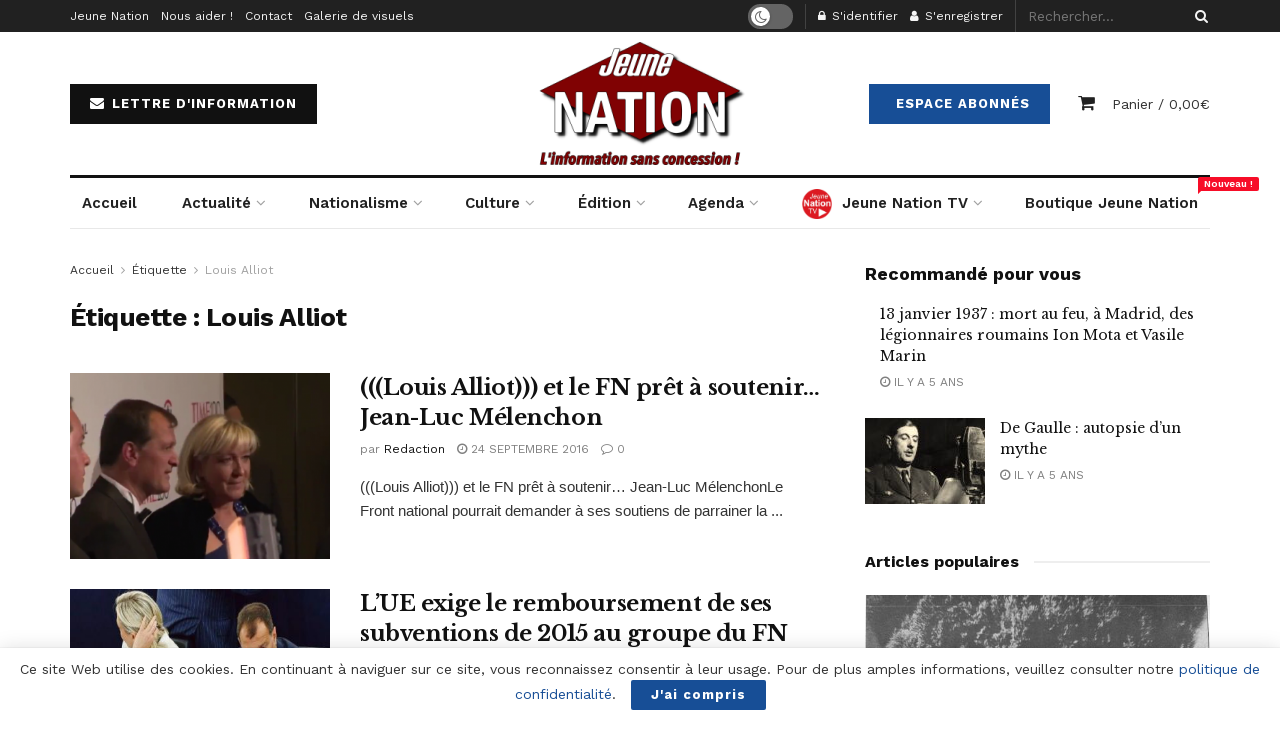

--- FILE ---
content_type: text/html; charset=UTF-8
request_url: https://www2.jeune-nation.com/tag/louis-alliot
body_size: 27228
content:
<!doctype html>
<!--[if lt IE 7]> <html class="no-js lt-ie9 lt-ie8 lt-ie7" lang="fr-FR"> <![endif]-->
<!--[if IE 7]>    <html class="no-js lt-ie9 lt-ie8" lang="fr-FR"> <![endif]-->
<!--[if IE 8]>    <html class="no-js lt-ie9" lang="fr-FR"> <![endif]-->
<!--[if IE 9]>    <html class="no-js lt-ie10" lang="fr-FR"> <![endif]-->
<!--[if gt IE 8]><!--> <html class="no-js" lang="fr-FR"> <!--<![endif]-->
<head>
    <meta http-equiv="Content-Type" content="text/html; charset=UTF-8" />
    <meta name='viewport' content='width=device-width, initial-scale=1, user-scalable=yes' />
    <link rel="profile" href="https://gmpg.org/xfn/11" />
    <link rel="pingback" href="https://www2.jeune-nation.com/xmlrpc.php" />
    <title>Louis Alliot &#8211; Jeune Nation</title>
<meta property="og:type" content="website">
<meta property="og:title" content="(((Louis Alliot))) et le FN prêt à soutenir… Jean-Luc Mélenchon">
<meta property="og:site_name" content="Jeune Nation">
<meta property="og:description" content="(((Louis Alliot))) et le FN prêt à soutenir… Jean-Luc MélenchonLe Front national pourrait demander à ses soutiens de parrainer la">
<meta property="og:url" content="https://www2.jeune-nation.com/tag/louis-alliot">
<meta property="og:locale" content="fr_FR">
<meta property="og:image" content="https://www2.jeune-nation.com/wp-content/uploads/2015/04/marine-le-pen-louis-aliot-time.png">
<meta property="og:image:height" content="553">
<meta property="og:image:width" content="691">
<meta name="twitter:card" content="summary">
<meta name="twitter:url" content="https://www2.jeune-nation.com/tag/louis-alliot">
<meta name="twitter:title" content="(((Louis Alliot))) et le FN prêt à soutenir… Jean-Luc Mélenchon">
<meta name="twitter:description" content="(((Louis Alliot))) et le FN prêt à soutenir… Jean-Luc MélenchonLe Front national pourrait demander à ses soutiens de parrainer la">
<meta name="twitter:image:src" content="https://www2.jeune-nation.com/wp-content/uploads/2015/04/marine-le-pen-louis-aliot-time.png">
<meta name="twitter:image:width" content="691">
<meta name="twitter:image:height" content="553">
<meta name="twitter:site" content="https://twitter.com/JeuneNation">
			<script type="text/javascript">
              var jnews_ajax_url = '/?ajax-request=jnews'
			</script>
			<link rel='dns-prefetch' href='//fonts.googleapis.com' />
<link rel='dns-prefetch' href='//s.w.org' />
<link rel="alternate" type="application/rss+xml" title="Jeune Nation &raquo; Flux" href="https://www2.jeune-nation.com/feed" />
<link rel="alternate" type="application/rss+xml" title="Jeune Nation &raquo; Flux des commentaires" href="https://www2.jeune-nation.com/comments/feed" />
<link rel="alternate" type="text/calendar" title="Jeune Nation &raquo; Flux iCal" href="https://www2.jeune-nation.com/evenements/?ical=1" />
<link rel="alternate" type="application/rss+xml" title="Jeune Nation &raquo; Flux de l’étiquette Louis Alliot" href="https://www2.jeune-nation.com/tag/louis-alliot/feed" />
		<script type="text/javascript">
			window._wpemojiSettings = {"baseUrl":"https:\/\/s.w.org\/images\/core\/emoji\/13.0.1\/72x72\/","ext":".png","svgUrl":"https:\/\/s.w.org\/images\/core\/emoji\/13.0.1\/svg\/","svgExt":".svg","source":{"concatemoji":"https:\/\/www2.jeune-nation.com\/wp-includes\/js\/wp-emoji-release.min.js?ver=5.6"}};
			!function(e,a,t){var r,n,o,i,p=a.createElement("canvas"),s=p.getContext&&p.getContext("2d");function c(e,t){var a=String.fromCharCode;s.clearRect(0,0,p.width,p.height),s.fillText(a.apply(this,e),0,0);var r=p.toDataURL();return s.clearRect(0,0,p.width,p.height),s.fillText(a.apply(this,t),0,0),r===p.toDataURL()}function l(e){if(!s||!s.fillText)return!1;switch(s.textBaseline="top",s.font="600 32px Arial",e){case"flag":return!c([127987,65039,8205,9895,65039],[127987,65039,8203,9895,65039])&&(!c([55356,56826,55356,56819],[55356,56826,8203,55356,56819])&&!c([55356,57332,56128,56423,56128,56418,56128,56421,56128,56430,56128,56423,56128,56447],[55356,57332,8203,56128,56423,8203,56128,56418,8203,56128,56421,8203,56128,56430,8203,56128,56423,8203,56128,56447]));case"emoji":return!c([55357,56424,8205,55356,57212],[55357,56424,8203,55356,57212])}return!1}function d(e){var t=a.createElement("script");t.src=e,t.defer=t.type="text/javascript",a.getElementsByTagName("head")[0].appendChild(t)}for(i=Array("flag","emoji"),t.supports={everything:!0,everythingExceptFlag:!0},o=0;o<i.length;o++)t.supports[i[o]]=l(i[o]),t.supports.everything=t.supports.everything&&t.supports[i[o]],"flag"!==i[o]&&(t.supports.everythingExceptFlag=t.supports.everythingExceptFlag&&t.supports[i[o]]);t.supports.everythingExceptFlag=t.supports.everythingExceptFlag&&!t.supports.flag,t.DOMReady=!1,t.readyCallback=function(){t.DOMReady=!0},t.supports.everything||(n=function(){t.readyCallback()},a.addEventListener?(a.addEventListener("DOMContentLoaded",n,!1),e.addEventListener("load",n,!1)):(e.attachEvent("onload",n),a.attachEvent("onreadystatechange",function(){"complete"===a.readyState&&t.readyCallback()})),(r=t.source||{}).concatemoji?d(r.concatemoji):r.wpemoji&&r.twemoji&&(d(r.twemoji),d(r.wpemoji)))}(window,document,window._wpemojiSettings);
		</script>
		<style type="text/css">
img.wp-smiley,
img.emoji {
	display: inline !important;
	border: none !important;
	box-shadow: none !important;
	height: 1em !important;
	width: 1em !important;
	margin: 0 .07em !important;
	vertical-align: -0.1em !important;
	background: none !important;
	padding: 0 !important;
}
</style>
	<link rel='stylesheet' id='tribe-common-skeleton-style-css'  href='https://www2.jeune-nation.com/wp-content/plugins/the-events-calendar/common/src/resources/css/common-skeleton.min.css?ver=4.12.15' type='text/css' media='all' />
<link rel='stylesheet' id='tribe-tooltip-css'  href='https://www2.jeune-nation.com/wp-content/plugins/the-events-calendar/common/src/resources/css/tooltip.min.css?ver=4.12.15' type='text/css' media='all' />
<link rel='stylesheet' id='wp-block-library-css'  href='https://www2.jeune-nation.com/wp-includes/css/dist/block-library/style.min.css?ver=5.6' type='text/css' media='all' />
<link rel='stylesheet' id='wc-block-vendors-style-css'  href='https://www2.jeune-nation.com/wp-content/plugins/woocommerce/packages/woocommerce-blocks/build/vendors-style.css?ver=3.8.1' type='text/css' media='all' />
<link rel='stylesheet' id='wc-block-style-css'  href='https://www2.jeune-nation.com/wp-content/plugins/woocommerce/packages/woocommerce-blocks/build/style.css?ver=3.8.1' type='text/css' media='all' />
<link rel='stylesheet' id='contact-form-7-css'  href='https://www2.jeune-nation.com/wp-content/plugins/contact-form-7/includes/css/styles.css?ver=5.3.2' type='text/css' media='all' />
<link rel='stylesheet' id='jnews-video-css'  href='https://www2.jeune-nation.com/wp-content/plugins/jnews-video/assets/css/plugin.css?ver=7.0.8' type='text/css' media='all' />
<link rel='stylesheet' id='jnews-video-darkmode-css'  href='https://www2.jeune-nation.com/wp-content/plugins/jnews-video/assets/css/darkmode.css?ver=7.0.8' type='text/css' media='all' />
<link rel='stylesheet' id='woocommerce-layout-css'  href='https://www2.jeune-nation.com/wp-content/plugins/woocommerce/assets/css/woocommerce-layout.css?ver=4.8.0' type='text/css' media='all' />
<link rel='stylesheet' id='woocommerce-smallscreen-css'  href='https://www2.jeune-nation.com/wp-content/plugins/woocommerce/assets/css/woocommerce-smallscreen.css?ver=4.8.0' type='text/css' media='only screen and (max-width: 768px)' />
<link rel='stylesheet' id='woocommerce-general-css'  href='https://www2.jeune-nation.com/wp-content/plugins/woocommerce/assets/css/woocommerce.css?ver=4.8.0' type='text/css' media='all' />
<style id='woocommerce-inline-inline-css' type='text/css'>
.woocommerce form .form-row .required { visibility: visible; }
</style>
<link rel='stylesheet' id='jnews-parent-style-css'  href='https://www2.jeune-nation.com/wp-content/themes/jnews/style.css?ver=5.6' type='text/css' media='all' />
<link rel='stylesheet' id='js_composer_front-css'  href='https://www2.jeune-nation.com/wp-content/plugins/js_composer/assets/css/js_composer.min.css?ver=6.4.2' type='text/css' media='all' />
<link rel='stylesheet' id='jeg_customizer_font-css'  href='//fonts.googleapis.com/css?family=Work+Sans%3Aregular%2C600%7CLibre+Baskerville%3Aregular%2Citalic%2C700&#038;display=swap&#038;ver=1.2.5' type='text/css' media='all' />
<link rel='stylesheet' id='mediaelement-css'  href='https://www2.jeune-nation.com/wp-includes/js/mediaelement/mediaelementplayer-legacy.min.css?ver=4.2.16' type='text/css' media='all' />
<link rel='stylesheet' id='wp-mediaelement-css'  href='https://www2.jeune-nation.com/wp-includes/js/mediaelement/wp-mediaelement.min.css?ver=5.6' type='text/css' media='all' />
<link rel='stylesheet' id='jnews-frontend-css'  href='https://www2.jeune-nation.com/wp-content/themes/jnews/assets/dist/frontend.min.css?ver=1.0.0' type='text/css' media='all' />
<link rel='stylesheet' id='jnews-style-css'  href='https://www2.jeune-nation.com/wp-content/themes/jnews-child/style.css?ver=1.0.0' type='text/css' media='all' />
<link rel='stylesheet' id='jnews-darkmode-css'  href='https://www2.jeune-nation.com/wp-content/themes/jnews/assets/css/darkmode.css?ver=1.0.0' type='text/css' media='all' />
<link rel='stylesheet' id='jnews-scheme-css'  href='https://www2.jeune-nation.com/wp-content/themes/jnews/data/import/newspaper/scheme.css?ver=1.0.0' type='text/css' media='all' />
<link rel='stylesheet' id='jnews-paywall-css'  href='https://www2.jeune-nation.com/wp-content/plugins/jnews-paywall/assets/css/jpw-frontend.css?ver=7.0.9' type='text/css' media='all' />
<link rel='stylesheet' id='jnews-social-login-style-css'  href='https://www2.jeune-nation.com/wp-content/plugins/jnews-social-login/assets/css/plugin.css?ver=7.0.4' type='text/css' media='all' />
<link rel='stylesheet' id='jnews-select-share-css'  href='https://www2.jeune-nation.com/wp-content/plugins/jnews-social-share/assets/css/plugin.css' type='text/css' media='all' />
<link rel='stylesheet' id='jnews-weather-style-css'  href='https://www2.jeune-nation.com/wp-content/plugins/jnews-weather/assets/css/plugin.css?ver=7.0.5' type='text/css' media='all' />
<script type='text/javascript' src='https://www2.jeune-nation.com/wp-includes/js/jquery/jquery.min.js?ver=3.5.1' id='jquery-core-js'></script>
<script type='text/javascript' src='https://www2.jeune-nation.com/wp-includes/js/jquery/jquery-migrate.min.js?ver=3.3.2' id='jquery-migrate-js'></script>
<script type='text/javascript' src='https://www2.jeune-nation.com/wp-content/plugins/woocommerce/assets/js/jquery-blockui/jquery.blockUI.min.js?ver=2.70' id='jquery-blockui-js'></script>
<script type='text/javascript' id='wc-add-to-cart-js-extra'>
/* <![CDATA[ */
var wc_add_to_cart_params = {"ajax_url":"\/wp-admin\/admin-ajax.php","wc_ajax_url":"\/?wc-ajax=%%endpoint%%","i18n_view_cart":"Voir le panier","cart_url":"https:\/\/www2.jeune-nation.com\/panier","is_cart":"","cart_redirect_after_add":"no"};
/* ]]> */
</script>
<script type='text/javascript' src='https://www2.jeune-nation.com/wp-content/plugins/woocommerce/assets/js/frontend/add-to-cart.min.js?ver=4.8.0' id='wc-add-to-cart-js'></script>
<script type='text/javascript' src='https://www2.jeune-nation.com/wp-content/plugins/js_composer/assets/js/vendors/woocommerce-add-to-cart.js?ver=6.4.2' id='vc_woocommerce-add-to-cart-js-js'></script>
<link rel="https://api.w.org/" href="https://www2.jeune-nation.com/wp-json/" /><link rel="alternate" type="application/json" href="https://www2.jeune-nation.com/wp-json/wp/v2/tags/5755" /><link rel="EditURI" type="application/rsd+xml" title="RSD" href="https://www2.jeune-nation.com/xmlrpc.php?rsd" />
<link rel="wlwmanifest" type="application/wlwmanifest+xml" href="https://www2.jeune-nation.com/wp-includes/wlwmanifest.xml" /> 
<meta name="generator" content="WordPress 5.6" />
<meta name="generator" content="WooCommerce 4.8.0" />
<!-- <meta name="NextGEN" version="3.5.0" /> -->
<meta name="tec-api-version" content="v1"><meta name="tec-api-origin" content="https://www2.jeune-nation.com"><link rel="https://theeventscalendar.com/" href="https://www2.jeune-nation.com/wp-json/tribe/events/v1/events/?tags=louis-alliot" />	<noscript><style>.woocommerce-product-gallery{ opacity: 1 !important; }</style></noscript>
	<meta name="generator" content="Powered by WPBakery Page Builder - drag and drop page builder for WordPress."/>
<script type='application/ld+json'>{"@context":"http:\/\/schema.org","@type":"Organization","@id":"https:\/\/www2.jeune-nation.com\/#organization","url":"https:\/\/www2.jeune-nation.com\/","name":"","logo":{"@type":"ImageObject","url":""},"sameAs":["https:\/\/www.facebook.com\/JeuneNationInfos","https:\/\/twitter.com\/JeuneNation","https:\/\/www.youtube.com\/channel\/UCQ3Hc1Jief2ZiLSYfEeIiVA","https:\/\/t.me\/jeunenationcom","https:\/\/www2.jeune-nation.com\/feed"]}</script>
<script type='application/ld+json'>{"@context":"http:\/\/schema.org","@type":"WebSite","@id":"https:\/\/www2.jeune-nation.com\/#website","url":"https:\/\/www2.jeune-nation.com\/","name":"","potentialAction":{"@type":"SearchAction","target":"https:\/\/www2.jeune-nation.com\/?s={search_term_string}","query-input":"required name=search_term_string"}}</script>
<link rel="icon" href="https://www2.jeune-nation.com/wp-content/uploads/2020/06/cropped-favicon-1-32x32.png" sizes="32x32" />
<link rel="icon" href="https://www2.jeune-nation.com/wp-content/uploads/2020/06/cropped-favicon-1-192x192.png" sizes="192x192" />
<link rel="apple-touch-icon" href="https://www2.jeune-nation.com/wp-content/uploads/2020/06/cropped-favicon-1-180x180.png" />
<meta name="msapplication-TileImage" content="https://www2.jeune-nation.com/wp-content/uploads/2020/06/cropped-favicon-1-270x270.png" />
<style id="jeg_dynamic_css" type="text/css" data-type="jeg_custom-css">body,.newsfeed_carousel.owl-carousel .owl-nav div,.jeg_filter_button,.owl-carousel .owl-nav div,.jeg_readmore,.jeg_hero_style_7 .jeg_post_meta a,.widget_calendar thead th,.widget_calendar tfoot a,.jeg_socialcounter a,.entry-header .jeg_meta_like a,.entry-header .jeg_meta_comment a,.entry-content tbody tr:hover,.entry-content th,.jeg_splitpost_nav li:hover a,#breadcrumbs a,.jeg_author_socials a:hover,.jeg_footer_content a,.jeg_footer_bottom a,.jeg_cartcontent,.woocommerce .woocommerce-breadcrumb a { color : #333333; } a,.jeg_menu_style_5 > li > a:hover,.jeg_menu_style_5 > li.sfHover > a,.jeg_menu_style_5 > li.current-menu-item > a,.jeg_menu_style_5 > li.current-menu-ancestor > a,.jeg_navbar .jeg_menu:not(.jeg_main_menu) > li > a:hover,.jeg_midbar .jeg_menu:not(.jeg_main_menu) > li > a:hover,.jeg_side_tabs li.active,.jeg_block_heading_5 strong,.jeg_block_heading_6 strong,.jeg_block_heading_7 strong,.jeg_block_heading_8 strong,.jeg_subcat_list li a:hover,.jeg_subcat_list li button:hover,.jeg_pl_lg_7 .jeg_thumb .jeg_post_category a,.jeg_pl_xs_2:before,.jeg_pl_xs_4 .jeg_postblock_content:before,.jeg_postblock .jeg_post_title a:hover,.jeg_hero_style_6 .jeg_post_title a:hover,.jeg_sidefeed .jeg_pl_xs_3 .jeg_post_title a:hover,.widget_jnews_popular .jeg_post_title a:hover,.jeg_meta_author a,.widget_archive li a:hover,.widget_pages li a:hover,.widget_meta li a:hover,.widget_recent_entries li a:hover,.widget_rss li a:hover,.widget_rss cite,.widget_categories li a:hover,.widget_categories li.current-cat > a,#breadcrumbs a:hover,.jeg_share_count .counts,.commentlist .bypostauthor > .comment-body > .comment-author > .fn,span.required,.jeg_review_title,.bestprice .price,.authorlink a:hover,.jeg_vertical_playlist .jeg_video_playlist_play_icon,.jeg_vertical_playlist .jeg_video_playlist_item.active .jeg_video_playlist_thumbnail:before,.jeg_horizontal_playlist .jeg_video_playlist_play,.woocommerce li.product .pricegroup .button,.widget_display_forums li a:hover,.widget_display_topics li:before,.widget_display_replies li:before,.widget_display_views li:before,.bbp-breadcrumb a:hover,.jeg_mobile_menu li.sfHover > a,.jeg_mobile_menu li a:hover,.split-template-6 .pagenum { color : #174e96; } .jeg_menu_style_1 > li > a:before,.jeg_menu_style_2 > li > a:before,.jeg_menu_style_3 > li > a:before,.jeg_side_toggle,.jeg_slide_caption .jeg_post_category a,.jeg_slider_type_1 .owl-nav .owl-next,.jeg_block_heading_1 .jeg_block_title span,.jeg_block_heading_2 .jeg_block_title span,.jeg_block_heading_3,.jeg_block_heading_4 .jeg_block_title span,.jeg_block_heading_6:after,.jeg_pl_lg_box .jeg_post_category a,.jeg_pl_md_box .jeg_post_category a,.jeg_readmore:hover,.jeg_thumb .jeg_post_category a,.jeg_block_loadmore a:hover, .jeg_postblock.alt .jeg_block_loadmore a:hover,.jeg_block_loadmore a.active,.jeg_postblock_carousel_2 .jeg_post_category a,.jeg_heroblock .jeg_post_category a,.jeg_pagenav_1 .page_number.active,.jeg_pagenav_1 .page_number.active:hover,input[type="submit"],.btn,.button,.widget_tag_cloud a:hover,.popularpost_item:hover .jeg_post_title a:before,.jeg_splitpost_4 .page_nav,.jeg_splitpost_5 .page_nav,.jeg_post_via a:hover,.jeg_post_source a:hover,.jeg_post_tags a:hover,.comment-reply-title small a:before,.comment-reply-title small a:after,.jeg_storelist .productlink,.authorlink li.active a:before,.jeg_footer.dark .socials_widget:not(.nobg) a:hover .fa,.jeg_breakingnews_title,.jeg_overlay_slider_bottom.owl-carousel .owl-nav div,.jeg_overlay_slider_bottom.owl-carousel .owl-nav div:hover,.jeg_vertical_playlist .jeg_video_playlist_current,.woocommerce span.onsale,.woocommerce #respond input#submit:hover,.woocommerce a.button:hover,.woocommerce button.button:hover,.woocommerce input.button:hover,.woocommerce #respond input#submit.alt,.woocommerce a.button.alt,.woocommerce button.button.alt,.woocommerce input.button.alt,.jeg_popup_post .caption,.jeg_footer.dark input[type="submit"],.jeg_footer.dark .btn,.jeg_footer.dark .button,.footer_widget.widget_tag_cloud a:hover, .jeg_inner_content .content-inner .jeg_post_category a:hover, #buddypress .standard-form button, #buddypress a.button, #buddypress input[type="submit"], #buddypress input[type="button"], #buddypress input[type="reset"], #buddypress ul.button-nav li a, #buddypress .generic-button a, #buddypress .generic-button button, #buddypress .comment-reply-link, #buddypress a.bp-title-button, #buddypress.buddypress-wrap .members-list li .user-update .activity-read-more a, div#buddypress .standard-form button:hover,div#buddypress a.button:hover,div#buddypress input[type="submit"]:hover,div#buddypress input[type="button"]:hover,div#buddypress input[type="reset"]:hover,div#buddypress ul.button-nav li a:hover,div#buddypress .generic-button a:hover,div#buddypress .generic-button button:hover,div#buddypress .comment-reply-link:hover,div#buddypress a.bp-title-button:hover,div#buddypress.buddypress-wrap .members-list li .user-update .activity-read-more a:hover, #buddypress #item-nav .item-list-tabs ul li a:before, .jeg_inner_content .jeg_meta_container .follow-wrapper a { background-color : #174e96; } .jeg_block_heading_7 .jeg_block_title span, .jeg_readmore:hover, .jeg_block_loadmore a:hover, .jeg_block_loadmore a.active, .jeg_pagenav_1 .page_number.active, .jeg_pagenav_1 .page_number.active:hover, .jeg_pagenav_3 .page_number:hover, .jeg_prevnext_post a:hover h3, .jeg_overlay_slider .jeg_post_category, .jeg_sidefeed .jeg_post.active, .jeg_vertical_playlist.jeg_vertical_playlist .jeg_video_playlist_item.active .jeg_video_playlist_thumbnail img, .jeg_horizontal_playlist .jeg_video_playlist_item.active { border-color : #174e96; } .jeg_tabpost_nav li.active, .woocommerce div.product .woocommerce-tabs ul.tabs li.active { border-bottom-color : #174e96; } .jeg_post_meta .fa, .entry-header .jeg_post_meta .fa, .jeg_review_stars, .jeg_price_review_list { color : #174259; } .jeg_share_button.share-float.share-monocrhome a { background-color : #174259; } h1,h2,h3,h4,h5,h6,.jeg_post_title a,.entry-header .jeg_post_title,.jeg_hero_style_7 .jeg_post_title a,.jeg_block_title,.jeg_splitpost_bar .current_title,.jeg_video_playlist_title,.gallery-caption,.jeg_push_notification_button>a.button { color : #111111; } .split-template-9 .pagenum, .split-template-10 .pagenum, .split-template-11 .pagenum, .split-template-12 .pagenum, .split-template-13 .pagenum, .split-template-15 .pagenum, .split-template-18 .pagenum, .split-template-20 .pagenum, .split-template-19 .current_title span, .split-template-20 .current_title span { background-color : #111111; } .jeg_topbar .jeg_nav_row, .jeg_topbar .jeg_search_no_expand .jeg_search_input { line-height : 32px; } .jeg_topbar .jeg_nav_row, .jeg_topbar .jeg_nav_icon { height : 32px; } .jeg_midbar { height : 100px; } .jeg_header .jeg_bottombar, .jeg_header .jeg_bottombar.jeg_navbar_dark, .jeg_bottombar.jeg_navbar_boxed .jeg_nav_row, .jeg_bottombar.jeg_navbar_dark.jeg_navbar_boxed .jeg_nav_row { border-top-width : 3px; } .jeg_header_wrapper .jeg_bottombar, .jeg_header_wrapper .jeg_bottombar.jeg_navbar_dark, .jeg_bottombar.jeg_navbar_boxed .jeg_nav_row, .jeg_bottombar.jeg_navbar_dark.jeg_navbar_boxed .jeg_nav_row { border-top-color : #111111; } .jeg_stickybar, .jeg_stickybar.dark { border-bottom-width : 3px; } .jeg_stickybar, .jeg_stickybar.dark, .jeg_stickybar.jeg_navbar_boxed .jeg_nav_row { border-bottom-color : #111111; } .jeg_header .socials_widget > a > i.fa:before { color : #aaaaaa; } .jeg_aside_item.socials_widget > a > i.fa:before { color : #777777; } .jeg_header .jeg_button_1 .btn { background : #111111; } .jeg_nav_search { width : 34%; } .jeg_footer .jeg_footer_heading h3,.jeg_footer.dark .jeg_footer_heading h3,.jeg_footer .widget h2,.jeg_footer .footer_dark .widget h2 { color : #174e96; } body,input,textarea,select,.chosen-container-single .chosen-single,.btn,.button { font-family: "Work Sans",Helvetica,Arial,sans-serif; } .jeg_post_title, .entry-header .jeg_post_title, .jeg_single_tpl_2 .entry-header .jeg_post_title, .jeg_single_tpl_3 .entry-header .jeg_post_title, .jeg_single_tpl_6 .entry-header .jeg_post_title { font-family: "Libre Baskerville",Helvetica,Arial,sans-serif; } .jeg_post_excerpt p, .content-inner p { font-family: "Droid Serif",Helvetica,Arial,sans-serif; } .jeg_thumb .jeg_post_category a,.jeg_pl_lg_box .jeg_post_category a,.jeg_pl_md_box .jeg_post_category a,.jeg_postblock_carousel_2 .jeg_post_category a,.jeg_heroblock .jeg_post_category a,.jeg_slide_caption .jeg_post_category a { background-color : #111111; } .jeg_overlay_slider .jeg_post_category,.jeg_thumb .jeg_post_category a,.jeg_pl_lg_box .jeg_post_category a,.jeg_pl_md_box .jeg_post_category a,.jeg_postblock_carousel_2 .jeg_post_category a,.jeg_heroblock .jeg_post_category a,.jeg_slide_caption .jeg_post_category a { border-color : #111111; } </style><style type="text/css">
					.no_thumbnail .jeg_thumb,
					.thumbnail-container.no_thumbnail {
					    display: none !important;
					}
					.jeg_search_result .jeg_pl_xs_3.no_thumbnail .jeg_postblock_content,
					.jeg_sidefeed .jeg_pl_xs_3.no_thumbnail .jeg_postblock_content,
					.jeg_pl_sm.no_thumbnail .jeg_postblock_content {
					    margin-left: 0;
					}
					.jeg_postblock_11 .no_thumbnail .jeg_postblock_content,
					.jeg_postblock_12 .no_thumbnail .jeg_postblock_content,
					.jeg_postblock_12.jeg_col_3o3 .no_thumbnail .jeg_postblock_content  {
					    margin-top: 0;
					}
					.jeg_postblock_15 .jeg_pl_md_box.no_thumbnail .jeg_postblock_content,
					.jeg_postblock_19 .jeg_pl_md_box.no_thumbnail .jeg_postblock_content,
					.jeg_postblock_24 .jeg_pl_md_box.no_thumbnail .jeg_postblock_content,
					.jeg_sidefeed .jeg_pl_md_box .jeg_postblock_content {
					    position: relative;
					}
					.jeg_postblock_carousel_2 .no_thumbnail .jeg_post_title a,
					.jeg_postblock_carousel_2 .no_thumbnail .jeg_post_title a:hover,
					.jeg_postblock_carousel_2 .no_thumbnail .jeg_post_meta .fa {
					    color: #212121 !important;
					} 
				</style><noscript><style> .wpb_animate_when_almost_visible { opacity: 1; }</style></noscript><link rel='stylesheet' id='mailpoet_public-css'  href='https://www2.jeune-nation.com/wp-content/plugins/mailpoet/assets/dist/css/mailpoet-public.dd713c66.css?ver=5.6' type='text/css' media='all' />
<link rel='stylesheet' id='mailpoet_custom_fonts_css-css'  href='https://fonts.googleapis.com/css?family=Abril+FatFace%3A400%2C400i%2C700%2C700i%7CAlegreya%3A400%2C400i%2C700%2C700i%7CAlegreya+Sans%3A400%2C400i%2C700%2C700i%7CAmatic+SC%3A400%2C400i%2C700%2C700i%7CAnonymous+Pro%3A400%2C400i%2C700%2C700i%7CArchitects+Daughter%3A400%2C400i%2C700%2C700i%7CArchivo%3A400%2C400i%2C700%2C700i%7CArchivo+Narrow%3A400%2C400i%2C700%2C700i%7CAsap%3A400%2C400i%2C700%2C700i%7CBarlow%3A400%2C400i%2C700%2C700i%7CBioRhyme%3A400%2C400i%2C700%2C700i%7CBonbon%3A400%2C400i%2C700%2C700i%7CCabin%3A400%2C400i%2C700%2C700i%7CCairo%3A400%2C400i%2C700%2C700i%7CCardo%3A400%2C400i%2C700%2C700i%7CChivo%3A400%2C400i%2C700%2C700i%7CConcert+One%3A400%2C400i%2C700%2C700i%7CCormorant%3A400%2C400i%2C700%2C700i%7CCrimson+Text%3A400%2C400i%2C700%2C700i%7CEczar%3A400%2C400i%2C700%2C700i%7CExo+2%3A400%2C400i%2C700%2C700i%7CFira+Sans%3A400%2C400i%2C700%2C700i%7CFjalla+One%3A400%2C400i%2C700%2C700i%7CFrank+Ruhl+Libre%3A400%2C400i%2C700%2C700i%7CGreat+Vibes%3A400%2C400i%2C700%2C700i%7CHeebo%3A400%2C400i%2C700%2C700i%7CIBM+Plex%3A400%2C400i%2C700%2C700i%7CInconsolata%3A400%2C400i%2C700%2C700i%7CIndie+Flower%3A400%2C400i%2C700%2C700i%7CInknut+Antiqua%3A400%2C400i%2C700%2C700i%7CInter%3A400%2C400i%2C700%2C700i%7CKarla%3A400%2C400i%2C700%2C700i%7CLibre+Baskerville%3A400%2C400i%2C700%2C700i%7CLibre+Franklin%3A400%2C400i%2C700%2C700i%7CMontserrat%3A400%2C400i%2C700%2C700i%7CNeuton%3A400%2C400i%2C700%2C700i%7CNotable%3A400%2C400i%2C700%2C700i%7CNothing+You+Could+Do%3A400%2C400i%2C700%2C700i%7CNoto+Sans%3A400%2C400i%2C700%2C700i%7CNunito%3A400%2C400i%2C700%2C700i%7COld+Standard+TT%3A400%2C400i%2C700%2C700i%7COxygen%3A400%2C400i%2C700%2C700i%7CPacifico%3A400%2C400i%2C700%2C700i%7CPoppins%3A400%2C400i%2C700%2C700i%7CProza+Libre%3A400%2C400i%2C700%2C700i%7CPT+Sans%3A400%2C400i%2C700%2C700i%7CPT+Serif%3A400%2C400i%2C700%2C700i%7CRakkas%3A400%2C400i%2C700%2C700i%7CReenie+Beanie%3A400%2C400i%2C700%2C700i%7CRoboto+Slab%3A400%2C400i%2C700%2C700i%7CRopa+Sans%3A400%2C400i%2C700%2C700i%7CRubik%3A400%2C400i%2C700%2C700i%7CShadows+Into+Light%3A400%2C400i%2C700%2C700i%7CSpace+Mono%3A400%2C400i%2C700%2C700i%7CSpectral%3A400%2C400i%2C700%2C700i%7CSue+Ellen+Francisco%3A400%2C400i%2C700%2C700i%7CTitillium+Web%3A400%2C400i%2C700%2C700i%7CUbuntu%3A400%2C400i%2C700%2C700i%7CVarela%3A400%2C400i%2C700%2C700i%7CVollkorn%3A400%2C400i%2C700%2C700i%7CWork+Sans%3A400%2C400i%2C700%2C700i%7CYatra+One%3A400%2C400i%2C700%2C700i&#038;ver=5.6' type='text/css' media='all' />
</head>
<body class="archive tag tag-louis-alliot tag-5755 wp-embed-responsive theme-jnews woocommerce-no-js tribe-no-js jeg_toggle_dark jnews jsc_normal wpb-js-composer js-comp-ver-6.4.2 vc_responsive">

    
    
    <div class="jeg_ad jeg_ad_top jnews_header_top_ads">
        <div class='ads-wrapper  '></div>    </div>

    <!-- The Main Wrapper
    ============================================= -->
    <div class="jeg_viewport">

        
        <div class="jeg_header_wrapper">
            <div class="jeg_header_instagram_wrapper">
    </div>

<!-- HEADER -->
<div class="jeg_header normal">
    <div class="jeg_topbar jeg_container dark">
    <div class="container">
        <div class="jeg_nav_row">
            
                <div class="jeg_nav_col jeg_nav_left  jeg_nav_grow">
                    <div class="item_wrap jeg_nav_alignleft">
                        <div class="jeg_nav_item">
	<ul class="jeg_menu jeg_top_menu"><li id="menu-item-60174" class="menu-item menu-item-type-post_type menu-item-object-page menu-item-60174"><a href="https://www2.jeune-nation.com/jeune-nation">Jeune Nation</a></li>
<li id="menu-item-60175" class="menu-item menu-item-type-post_type menu-item-object-page menu-item-60175"><a href="https://www2.jeune-nation.com/nous-aider">Nous aider !</a></li>
<li id="menu-item-60173" class="menu-item menu-item-type-post_type menu-item-object-page menu-item-60173"><a href="https://www2.jeune-nation.com/nous-contacter">Contact</a></li>
<li id="menu-item-60457" class="menu-item menu-item-type-post_type menu-item-object-page menu-item-60457"><a href="https://www2.jeune-nation.com/accueil/galerie-de-visuels">Galerie de visuels</a></li>
</ul></div>                    </div>
                </div>

                
                <div class="jeg_nav_col jeg_nav_center  jeg_nav_normal">
                    <div class="item_wrap jeg_nav_aligncenter">
                                            </div>
                </div>

                
                <div class="jeg_nav_col jeg_nav_right  jeg_nav_grow">
                    <div class="item_wrap jeg_nav_alignright">
                        <div class="jeg_nav_item jeg_dark_mode">
                    <label class="dark_mode_switch">
                        <input type="checkbox" class="jeg_dark_mode_toggle" >
                        <span class="slider round"></span>
                    </label>
                 </div><div class="jeg_nav_item jeg_nav_account">
    <ul class="jeg_accountlink jeg_menu">
        <li><a href="#jeg_loginform" class="jeg_popuplink"><i class="fa fa-lock"></i> S&#039;identifier</a></li><li><a href="#jeg_registerform" class="jeg_popuplink"><i class="fa fa-user"></i> S&#039;enregistrer</a></li>    </ul>
</div><!-- Search Form -->
<div class="jeg_nav_item jeg_nav_search">
	<div class="jeg_search_wrapper jeg_search_no_expand square">
	    <a href="#" class="jeg_search_toggle"><i class="fa fa-search"></i></a>
	    <form action="https://www2.jeune-nation.com/" method="get" class="jeg_search_form" target="_top">
    <input name="s" class="jeg_search_input" placeholder="Rechercher..." type="text" value="" autocomplete="off">
    <button type="submit" class="jeg_search_button btn"><i class="fa fa-search"></i></button>
</form>
<!-- jeg_search_hide with_result no_result -->
<div class="jeg_search_result jeg_search_hide with_result">
    <div class="search-result-wrapper">
    </div>
    <div class="search-link search-noresult">
        Pas de résultats    </div>
    <div class="search-link search-all-button">
        <i class="fa fa-search"></i> Voir tous les résultats    </div>
</div>	</div>
</div>                    </div>
                </div>

                        </div>
    </div>
</div><!-- /.jeg_container --><div class="jeg_midbar jeg_container normal">
    <div class="container">
        <div class="jeg_nav_row">
            
                <div class="jeg_nav_col jeg_nav_left jeg_nav_grow">
                    <div class="item_wrap jeg_nav_alignleft">
                        <!-- Button -->
<div class="jeg_nav_item jeg_button_1">
    		<a href="#mailpoet_form-3"
		   class="btn default "
		   target="_self">
			<i class="fa fa-envelope"></i>
			LETTRE D&#039;INFORMATION		</a>
		</div>                    </div>
                </div>

                
                <div class="jeg_nav_col jeg_nav_center jeg_nav_normal">
                    <div class="item_wrap jeg_nav_aligncenter">
                        <div class="jeg_nav_item jeg_logo jeg_desktop_logo">
			<div class="site-title">
	    	<a href="https://www2.jeune-nation.com/" style="padding: 0 0 0 0;">
	    	    <img class='jeg_logo_img' src="https://www2.jeune-nation.com/wp-content/uploads/2020/06/JN-Test-HD.png" srcset="https://www2.jeune-nation.com/wp-content/uploads/2020/06/JN-Test-HD.png 1x, https://www2.jeune-nation.com/wp-content/uploads/2020/06/JN-Test-HD.png 2x" alt="Jeune Nation"data-light-src="https://www2.jeune-nation.com/wp-content/uploads/2020/06/JN-Test-HD.png" data-light-srcset="https://www2.jeune-nation.com/wp-content/uploads/2020/06/JN-Test-HD.png 1x, https://www2.jeune-nation.com/wp-content/uploads/2020/06/JN-Test-HD.png 2x" data-dark-src="https://www2.jeune-nation.com/wp-content/uploads/2020/06/JN-Test-HD.png" data-dark-srcset="https://www2.jeune-nation.com/wp-content/uploads/2020/06/JN-Test-HD.png 1x, https://www2.jeune-nation.com/wp-content/uploads/2020/06/JN-Test-HD.png 2x">	    	</a>
	    </div>
	</div>                    </div>
                </div>

                
                <div class="jeg_nav_col jeg_nav_right jeg_nav_grow">
                    <div class="item_wrap jeg_nav_alignright">
                        <!-- Button -->
<div class="jeg_nav_item jeg_button_2">
    		<a href="/espace-abonnes"
		   class="btn default "
		   target="_self">
			<i class="fa"></i>
			Espace abonnés		</a>
		</div><div class="jeg_nav_item jeg_cart cartdetail woocommerce">

            <span class="carticon">
            <i class="fa fa-shopping-cart jeg_carticon"></i>
            <a class="cartlink" href="https://www2.jeune-nation.com/panier" title="Voir votre panier">
                Panier / <span class="woocommerce-Price-amount amount"><bdi>0,00<span class="woocommerce-Price-currencySymbol">&euro;</span></bdi></span>            </a>
        </span>

        <div class="jeg_cartcontent">
            <div class="widget_shopping_cart_content">
                

	<p class="woocommerce-mini-cart__empty-message">Votre panier est vide.</p>


            </div>
        </div>
    
</div>                    </div>
                </div>

                        </div>
    </div>
</div><div class="jeg_bottombar jeg_navbar jeg_container jeg_navbar_wrapper 1 jeg_navbar_boxed jeg_navbar_fitwidth jeg_navbar_normal">
    <div class="container">
        <div class="jeg_nav_row">
            
                <div class="jeg_nav_col jeg_nav_left jeg_nav_normal">
                    <div class="item_wrap jeg_nav_alignleft">
                                            </div>
                </div>

                
                <div class="jeg_nav_col jeg_nav_center jeg_nav_grow">
                    <div class="item_wrap jeg_nav_aligncenter">
                        <div class="jeg_main_menu_wrapper">
<div class="jeg_nav_item jeg_mainmenu_wrap"><ul class="jeg_menu jeg_main_menu jeg_menu_style_5" data-animation="animate"><li id="menu-item-60138" class="menu-item menu-item-type-post_type menu-item-object-page menu-item-home menu-item-60138 bgnav" data-item-row="default" ><a href="https://www2.jeune-nation.com/">Accueil</a></li>
<li id="menu-item-60384" class="menu-item menu-item-type-taxonomy menu-item-object-category menu-item-60384 bgnav jeg_megamenu category_2" data-number="9"  data-item-row="default" ><a href="https://www2.jeune-nation.com/actualite">Actualité</a><div class="sub-menu">
                    <div class="jeg_newsfeed style2 clearfix"><div class="jeg_newsfeed_subcat">
                    <ul class="jeg_subcat_item">
                        <li data-cat-id="9667" class="active"><a href="https://www2.jeune-nation.com/actualite">Tout</a></li>
                        <li data-cat-id="1" class=""><a href="https://www2.jeune-nation.com/actualite/actu-france">Actualité française</a></li><li data-cat-id="6" class=""><a href="https://www2.jeune-nation.com/actualite/geopolitique">Actualité internationale</a></li>
                    </ul>
                </div>
                    <div class="jeg_newsfeed_list loaded">
                        <div data-cat-id="9667" data-load-status="loaded" class="jeg_newsfeed_container">
                            <div class="newsfeed_static with_subcat">
                                <div class="jeg_newsfeed_item no_thumbnail">
                    <div class="jeg_thumb">
                        
                        <a href="https://www2.jeune-nation.com/actualite/actu-france/13-janvier-1937-mort-au-feu-a-madrid-des-legionnaires-roumains-ion-mota-et-vasile-marin"><div class="thumbnail-container animate-lazy no_thumbnail size-500 "></div></a>
                    </div>
                    <h3 class="jeg_post_title"><a href="https://www2.jeune-nation.com/actualite/actu-france/13-janvier-1937-mort-au-feu-a-madrid-des-legionnaires-roumains-ion-mota-et-vasile-marin">13 janvier 1937 : mort au feu, à Madrid, des légionnaires roumains Ion Mota et Vasile Marin</a></h3>
                </div><div class="jeg_newsfeed_item ">
                    <div class="jeg_thumb">
                        
                        <a href="https://www2.jeune-nation.com/actualite/geopolitique/usa-la-culpabilisation-des-blancs-est-le-cache-misere-du-progressisme"><div class="thumbnail-container animate-lazy  size-500 "><img width="360" height="180" src="https://www2.jeune-nation.com/wp-content/themes/jnews/assets/img/jeg-empty.png" class="attachment-jnews-360x180 size-jnews-360x180 lazyload wp-post-image" alt="USA : la culpabilisation des blancs est le cache-misère du progressisme" loading="lazy" data-src="https://www2.jeune-nation.com/wp-content/uploads/2020/06/racisme-anti-blancs-suprémacisme-noir-360x180.jpg" data-srcset="" data-sizes="auto" data-expand="700" /></div></a>
                    </div>
                    <h3 class="jeg_post_title"><a href="https://www2.jeune-nation.com/actualite/geopolitique/usa-la-culpabilisation-des-blancs-est-le-cache-misere-du-progressisme">USA : la culpabilisation des blancs est le cache-misère du progressisme</a></h3>
                </div><div class="jeg_newsfeed_item ">
                    <div class="jeg_thumb">
                        
                        <a href="https://www2.jeune-nation.com/actualite/geopolitique/la-ligue-islamique-mondiale-tombee-totalement-dans-lescarcelle-du-judaisme-politique"><div class="thumbnail-container animate-lazy  size-500 "><img width="319" height="180" src="https://www2.jeune-nation.com/wp-content/themes/jnews/assets/img/jeg-empty.png" class="attachment-jnews-360x180 size-jnews-360x180 lazyload wp-post-image" alt="La mainmise américano-sioniste sur le « monde arabe »" loading="lazy" sizes="(max-width: 319px) 100vw, 319px" data-src="https://www2.jeune-nation.com/wp-content/uploads/2017/11/mainmise-americano-sioniste-sur-le-monde-arabe.jpg" data-srcset="https://www2.jeune-nation.com/wp-content/uploads/2017/11/mainmise-americano-sioniste-sur-le-monde-arabe.jpg 550w, https://www2.jeune-nation.com/wp-content/uploads/2017/11/mainmise-americano-sioniste-sur-le-monde-arabe-120x68.jpg 120w, https://www2.jeune-nation.com/wp-content/uploads/2017/11/mainmise-americano-sioniste-sur-le-monde-arabe-400x225.jpg 400w" data-sizes="auto" data-expand="700" /></div></a>
                    </div>
                    <h3 class="jeg_post_title"><a href="https://www2.jeune-nation.com/actualite/geopolitique/la-ligue-islamique-mondiale-tombee-totalement-dans-lescarcelle-du-judaisme-politique">La ligue islamique mondiale tombée totalement dans l’escarcelle du judaïsme politique</a></h3>
                </div><div class="jeg_newsfeed_item ">
                    <div class="jeg_thumb">
                        
                        <a href="https://www2.jeune-nation.com/actualite/geopolitique/pourquoi-trump-retire-des-troupes-dallemagne"><div class="thumbnail-container animate-lazy  size-500 "><img width="360" height="180" src="https://www2.jeune-nation.com/wp-content/themes/jnews/assets/img/jeg-empty.png" class="attachment-jnews-360x180 size-jnews-360x180 lazyload wp-post-image" alt="Pourquoi Trump retire des troupes d&rsquo;Allemagne" loading="lazy" data-src="https://www2.jeune-nation.com/wp-content/uploads/2020/06/Trump-troupes-arnée-etats-unis-USA-360x180.jpg" data-srcset="" data-sizes="auto" data-expand="700" /></div></a>
                    </div>
                    <h3 class="jeg_post_title"><a href="https://www2.jeune-nation.com/actualite/geopolitique/pourquoi-trump-retire-des-troupes-dallemagne">Pourquoi Trump retire des troupes d&rsquo;Allemagne</a></h3>
                </div><div class="jeg_newsfeed_item ">
                    <div class="jeg_thumb">
                        
                        <a href="https://www2.jeune-nation.com/actualite/actu-france/la-france-condamnee-pour-avoir-criminaliser-lappel-au-boycott-des-produits-israeliens"><div class="thumbnail-container animate-lazy  size-500 "><img width="360" height="180" src="https://www2.jeune-nation.com/wp-content/themes/jnews/assets/img/jeg-empty.png" class="attachment-jnews-360x180 size-jnews-360x180 lazyload wp-post-image" alt="La France condamnée pour avoir criminalisé l’appel au boycott des produits israéliens" loading="lazy" data-src="https://www2.jeune-nation.com/wp-content/uploads/2020/06/BDS-boycott-israel-360x180.jpg" data-srcset="" data-sizes="auto" data-expand="700" /></div></a>
                    </div>
                    <h3 class="jeg_post_title"><a href="https://www2.jeune-nation.com/actualite/actu-france/la-france-condamnee-pour-avoir-criminaliser-lappel-au-boycott-des-produits-israeliens">La France condamnée pour avoir criminalisé l’appel au boycott des produits israéliens</a></h3>
                </div><div class="jeg_newsfeed_item ">
                    <div class="jeg_thumb">
                        
                        <a href="https://www2.jeune-nation.com/actualite/actu-france/une-civilisation-qui-ne-respecte-plus-la-vie-projetko-un-bon-dessin"><div class="thumbnail-container animate-lazy  size-500 "><img width="320" height="180" src="https://www2.jeune-nation.com/wp-content/themes/jnews/assets/img/jeg-empty.png" class="attachment-jnews-360x180 size-jnews-360x180 lazyload wp-post-image" alt="Euthanasie par la soif, un monde barbare &#8211; Un bon dessin&#8230; par ProketKO" loading="lazy" sizes="(max-width: 320px) 100vw, 320px" data-src="https://www2.jeune-nation.com/wp-content/uploads/2019/07/ProjetKO.jpg" data-srcset="https://www2.jeune-nation.com/wp-content/uploads/2019/07/ProjetKO.jpg 550w, https://www2.jeune-nation.com/wp-content/uploads/2019/07/ProjetKO-300x169.jpg 300w" data-sizes="auto" data-expand="700" /></div></a>
                    </div>
                    <h3 class="jeg_post_title"><a href="https://www2.jeune-nation.com/actualite/actu-france/une-civilisation-qui-ne-respecte-plus-la-vie-projetko-un-bon-dessin">Une civilisation qui ne respecte plus la vie&#8230; &#8211; ProjetKO &#8211; Un bon dessin&#8230;</a></h3>
                </div><div class="jeg_newsfeed_item ">
                    <div class="jeg_thumb">
                        
                        <a href="https://www2.jeune-nation.com/actualite/geopolitique/george-floyd-est-il-un-martyr"><div class="thumbnail-container animate-lazy  size-500 "><img width="360" height="180" src="https://www2.jeune-nation.com/wp-content/themes/jnews/assets/img/jeg-empty.png" class="attachment-jnews-360x180 size-jnews-360x180 lazyload wp-post-image" alt="George Floyd est-il un martyr ?" loading="lazy" data-src="https://www2.jeune-nation.com/wp-content/uploads/2020/06/Hommes-blanc-negro-noir-supremacisme-360x180.jpg" data-srcset="" data-sizes="auto" data-expand="700" /></div></a>
                    </div>
                    <h3 class="jeg_post_title"><a href="https://www2.jeune-nation.com/actualite/geopolitique/george-floyd-est-il-un-martyr">George Floyd est-il un martyr ?</a></h3>
                </div><div class="jeg_newsfeed_item ">
                    <div class="jeg_thumb">
                        
                        <a href="https://www2.jeune-nation.com/actualite/actu-france/lideologie-lgbt-en-force-chez-renault"><div class="thumbnail-container animate-lazy  size-500 "><img width="360" height="180" src="https://www2.jeune-nation.com/wp-content/themes/jnews/assets/img/jeg-empty.png" class="attachment-jnews-360x180 size-jnews-360x180 lazyload wp-post-image" alt="L&rsquo;idéologie LGBT+ en force chez Renault" loading="lazy" data-src="https://www2.jeune-nation.com/wp-content/uploads/2020/06/renault-lgbt-360x180.jpg" data-srcset="" data-sizes="auto" data-expand="700" /></div></a>
                    </div>
                    <h3 class="jeg_post_title"><a href="https://www2.jeune-nation.com/actualite/actu-france/lideologie-lgbt-en-force-chez-renault">L&rsquo;idéologie LGBT+ en force chez Renault</a></h3>
                </div><div class="jeg_newsfeed_item ">
                    <div class="jeg_thumb">
                        
                        <a href="https://www2.jeune-nation.com/actualite/geopolitique/trump-signe-une-nouvelle-loi-de-financement-de-la-pleurniche"><div class="thumbnail-container animate-lazy  size-500 "><img width="360" height="180" src="https://www2.jeune-nation.com/wp-content/themes/jnews/assets/img/jeg-empty.png" class="attachment-jnews-360x180 size-jnews-360x180 lazyload wp-post-image" alt="Trump signe une nouvelle loi de financement de la « pleurniche »" loading="lazy" data-src="https://www2.jeune-nation.com/wp-content/uploads/2020/06/never-again-act-Trump-pleurniche-shoah-360x180.jpg" data-srcset="" data-sizes="auto" data-expand="700" /></div></a>
                    </div>
                    <h3 class="jeg_post_title"><a href="https://www2.jeune-nation.com/actualite/geopolitique/trump-signe-une-nouvelle-loi-de-financement-de-la-pleurniche">Trump signe une nouvelle loi de financement de la « pleurniche »</a></h3>
                </div>
                            </div>
                        </div>
                        <div class="newsfeed_overlay">
                    <div class="preloader_type preloader_circle">
                        <div class="newsfeed_preloader jeg_preloader dot">
                            <span></span><span></span><span></span>
                        </div>
                        <div class="newsfeed_preloader jeg_preloader circle">
                            <div class="jnews_preloader_circle_outer">
                                <div class="jnews_preloader_circle_inner"></div>
                            </div>
                        </div>
                        <div class="newsfeed_preloader jeg_preloader square">
                            <div class="jeg_square"><div class="jeg_square_inner"></div></div>
                        </div>
                    </div>
                </div>
                    </div>
                    <div class="jeg_newsfeed_tags">
                        <h3>Trending Tags</h3>
                        <ul><li><a href='https://www2.jeune-nation.com/tag/immigration-invasion'>immigration-invasion</a></li><li><a href='https://www2.jeune-nation.com/tag/drame-de-linvasion'>drame de l'invasion</a></li><li><a href='https://www2.jeune-nation.com/tag/manuel-valls'>manuel valls</a></li><li><a href='https://www2.jeune-nation.com/tag/judaisme-politique'>judaïsme politique</a></li><li><a href='https://www2.jeune-nation.com/tag/marine-le-pen'>marine le pen</a></li><li><a href='https://www2.jeune-nation.com/tag/syrie'>Syrie</a></li><li><a href='https://www2.jeune-nation.com/tag/etat-islamique'>État islamique</a></li><li><a href='https://www2.jeune-nation.com/tag/etats-unis'>États-Unis</a></li><li><a href='https://www2.jeune-nation.com/tag/israel'>israel</a></li></ul>
                    </div></div>
                </div></li>
<li id="menu-item-60394" class="menu-item menu-item-type-taxonomy menu-item-object-category menu-item-60394 bgnav jeg_megamenu category_2" data-number="9"  data-item-row="default" ><a href="https://www2.jeune-nation.com/nationalisme">Nationalisme</a><div class="sub-menu">
                    <div class="jeg_newsfeed style2 clearfix"><div class="jeg_newsfeed_subcat">
                    <ul class="jeg_subcat_item">
                        <li data-cat-id="9669" class="active"><a href="https://www2.jeune-nation.com/nationalisme">Tout</a></li>
                        <li data-cat-id="44" class=""><a href="https://www2.jeune-nation.com/nationalisme/natio-france">Actualité nationaliste</a></li><li data-cat-id="9670" class=""><a href="https://www2.jeune-nation.com/nationalisme/nos-manifestations">Nos manifestations</a></li>
                    </ul>
                </div>
                    <div class="jeg_newsfeed_list loaded">
                        <div data-cat-id="9669" data-load-status="loaded" class="jeg_newsfeed_container">
                            <div class="newsfeed_static with_subcat">
                                <div class="jeg_newsfeed_item ">
                    <div class="jeg_thumb">
                        
                        <a href="https://www2.jeune-nation.com/nationalisme/natio-france/xiie-camp-nationaliste-jeune-nation-13-au-19-juillet-2020-promotion-sainte-jeanne-darc"><div class="thumbnail-container animate-lazy  size-500 "><img width="360" height="180" src="https://www2.jeune-nation.com/wp-content/themes/jnews/assets/img/jeg-empty.png" class="attachment-jnews-360x180 size-jnews-360x180 lazyload wp-post-image" alt="XIIe Camp nationaliste  Jeune Nation – 13 au 19 juillet 2020 &#8211; Promotion sainte Jeanne d&rsquo;Arc" loading="lazy" data-src="https://www2.jeune-nation.com/wp-content/uploads/2020/06/photo_2020-06-09_17-59-20-360x180.jpg" data-srcset="" data-sizes="auto" data-expand="700" /></div></a>
                    </div>
                    <h3 class="jeg_post_title"><a href="https://www2.jeune-nation.com/nationalisme/natio-france/xiie-camp-nationaliste-jeune-nation-13-au-19-juillet-2020-promotion-sainte-jeanne-darc">XIIe Camp nationaliste  Jeune Nation – 13 au 19 juillet 2020 &#8211; Promotion sainte Jeanne d&rsquo;Arc</a></h3>
                </div><div class="jeg_newsfeed_item ">
                    <div class="jeg_thumb">
                        
                        <a href="https://www2.jeune-nation.com/nationalisme/natio-france/feux-de-la-saint-jean-nationalistes-isere-27-juin-2020"><div class="thumbnail-container animate-lazy  size-500 "><img width="320" height="180" src="https://www2.jeune-nation.com/wp-content/themes/jnews/assets/img/jeg-empty.png" class="attachment-jnews-360x180 size-jnews-360x180 lazyload wp-post-image" alt="Feux de la Saint-Jean nationalistes &#8211; Isère &#8211; 27 juin 2020" loading="lazy" sizes="(max-width: 320px) 100vw, 320px" data-src="https://www2.jeune-nation.com/wp-content/uploads/2020/06/feux-de-la-saint-jean-27062020-isere.jpg" data-srcset="https://www2.jeune-nation.com/wp-content/uploads/2020/06/feux-de-la-saint-jean-27062020-isere.jpg 1280w, https://www2.jeune-nation.com/wp-content/uploads/2020/06/feux-de-la-saint-jean-27062020-isere-300x169.jpg 300w, https://www2.jeune-nation.com/wp-content/uploads/2020/06/feux-de-la-saint-jean-27062020-isere-749x421.jpg 749w, https://www2.jeune-nation.com/wp-content/uploads/2020/06/feux-de-la-saint-jean-27062020-isere-768x432.jpg 768w, https://www2.jeune-nation.com/wp-content/uploads/2020/06/feux-de-la-saint-jean-27062020-isere-800x450.jpg 800w" data-sizes="auto" data-expand="700" /></div></a>
                    </div>
                    <h3 class="jeg_post_title"><a href="https://www2.jeune-nation.com/nationalisme/natio-france/feux-de-la-saint-jean-nationalistes-isere-27-juin-2020">Feux de la Saint-Jean nationalistes &#8211; Isère &#8211; 27 juin 2020</a></h3>
                </div><div class="jeg_newsfeed_item ">
                    <div class="jeg_thumb">
                        
                        <a href="https://www2.jeune-nation.com/nationalisme/natio-france/lhommage-de-languedoc-nationaliste-a-jeanne-darc-montjoire-30-mai-2020-photos"><div class="thumbnail-container animate-lazy  size-500 "><img width="320" height="180" src="https://www2.jeune-nation.com/wp-content/themes/jnews/assets/img/jeg-empty.png" class="attachment-jnews-360x180 size-jnews-360x180 lazyload wp-post-image" alt="L&rsquo;hommage de Languedoc Nationaliste à Jeanne d&rsquo;Arc &#8211; Montjoire 30 mai 2020 (photos)" loading="lazy" sizes="(max-width: 320px) 100vw, 320px" data-src="https://www2.jeune-nation.com/wp-content/uploads/2020/06/Montjoire-30052020-1.jpg" data-srcset="https://www2.jeune-nation.com/wp-content/uploads/2020/06/Montjoire-30052020-1.jpg 550w, https://www2.jeune-nation.com/wp-content/uploads/2020/06/Montjoire-30052020-1-300x169.jpg 300w" data-sizes="auto" data-expand="700" /></div></a>
                    </div>
                    <h3 class="jeg_post_title"><a href="https://www2.jeune-nation.com/nationalisme/natio-france/lhommage-de-languedoc-nationaliste-a-jeanne-darc-montjoire-30-mai-2020-photos">L&rsquo;hommage de Languedoc Nationaliste à Jeanne d&rsquo;Arc &#8211; Montjoire 30 mai 2020 (photos)</a></h3>
                </div><div class="jeg_newsfeed_item ">
                    <div class="jeg_thumb">
                        
                        <a href="https://www2.jeune-nation.com/nationalisme/natio-france/ingenierie-du-covid-19-lucien-cerise-cercle-drumont-19-juin-2020"><div class="thumbnail-container animate-lazy  size-500 "><img width="320" height="180" src="https://www2.jeune-nation.com/wp-content/themes/jnews/assets/img/jeg-empty.png" class="attachment-jnews-360x180 size-jnews-360x180 lazyload wp-post-image" alt="Ingénierie du Covid 19 &#8211; Lucien Cerise &#8211; Cercle Drumont &#8211; 19 juin 2020" loading="lazy" sizes="(max-width: 320px) 100vw, 320px" data-src="https://www2.jeune-nation.com/wp-content/uploads/2020/06/conference-covid-cercle-edouard-drumont-paris-19062020.jpg" data-srcset="https://www2.jeune-nation.com/wp-content/uploads/2020/06/conference-covid-cercle-edouard-drumont-paris-19062020.jpg 1280w, https://www2.jeune-nation.com/wp-content/uploads/2020/06/conference-covid-cercle-edouard-drumont-paris-19062020-300x169.jpg 300w, https://www2.jeune-nation.com/wp-content/uploads/2020/06/conference-covid-cercle-edouard-drumont-paris-19062020-749x421.jpg 749w, https://www2.jeune-nation.com/wp-content/uploads/2020/06/conference-covid-cercle-edouard-drumont-paris-19062020-768x432.jpg 768w, https://www2.jeune-nation.com/wp-content/uploads/2020/06/conference-covid-cercle-edouard-drumont-paris-19062020-800x450.jpg 800w" data-sizes="auto" data-expand="700" /></div></a>
                    </div>
                    <h3 class="jeg_post_title"><a href="https://www2.jeune-nation.com/nationalisme/natio-france/ingenierie-du-covid-19-lucien-cerise-cercle-drumont-19-juin-2020">Ingénierie du Covid 19 &#8211; Lucien Cerise &#8211; Cercle Drumont &#8211; 19 juin 2020</a></h3>
                </div><div class="jeg_newsfeed_item ">
                    <div class="jeg_thumb">
                        
                        <a href="https://www2.jeune-nation.com/nationalisme/natio-france/rassemblement-contre-le-macronavirus-yvan-benedetti-video"><div class="thumbnail-container animate-lazy  size-500 "><img width="320" height="180" src="https://www2.jeune-nation.com/wp-content/themes/jnews/assets/img/jeg-empty.png" class="attachment-jnews-360x180 size-jnews-360x180 lazyload wp-post-image" alt="Rassemblement contre le Macronavirus &#8211; Yvan Benedetti (vidéo)" loading="lazy" sizes="(max-width: 320px) 100vw, 320px" data-src="https://www2.jeune-nation.com/wp-content/uploads/2020/06/rassemblement-macronavirus-30-mai-2020-Yvan-Benedetti-Paris.jpg" data-srcset="https://www2.jeune-nation.com/wp-content/uploads/2020/06/rassemblement-macronavirus-30-mai-2020-Yvan-Benedetti-Paris.jpg 550w, https://www2.jeune-nation.com/wp-content/uploads/2020/06/rassemblement-macronavirus-30-mai-2020-Yvan-Benedetti-Paris-300x169.jpg 300w" data-sizes="auto" data-expand="700" /></div></a>
                    </div>
                    <h3 class="jeg_post_title"><a href="https://www2.jeune-nation.com/nationalisme/natio-france/rassemblement-contre-le-macronavirus-yvan-benedetti-video">Rassemblement contre le Macronavirus &#8211; Yvan Benedetti (vidéo)</a></h3>
                </div><div class="jeg_newsfeed_item ">
                    <div class="jeg_thumb">
                        
                        <a href="https://www2.jeune-nation.com/nationalisme/natio-france/hommage-a-sainte-jeanne-darc-a-avignon-par-laction-francaise-et-yvan-benedetti-video"><div class="thumbnail-container animate-lazy  size-500 "><img width="317" height="180" src="https://www2.jeune-nation.com/wp-content/themes/jnews/assets/img/jeg-empty.png" class="attachment-jnews-360x180 size-jnews-360x180 lazyload wp-post-image" alt="Hommage à Sainte Jeanne d&rsquo;Arc à Avignon par l&rsquo;Action Française et Yvan Benedetti (vidéo)" loading="lazy" sizes="(max-width: 317px) 100vw, 317px" data-src="https://www2.jeune-nation.com/wp-content/uploads/2020/05/AF-Jeanne.jpg" data-srcset="https://www2.jeune-nation.com/wp-content/uploads/2020/05/AF-Jeanne.jpg 550w, https://www2.jeune-nation.com/wp-content/uploads/2020/05/AF-Jeanne-300x170.jpg 300w" data-sizes="auto" data-expand="700" /></div></a>
                    </div>
                    <h3 class="jeg_post_title"><a href="https://www2.jeune-nation.com/nationalisme/natio-france/hommage-a-sainte-jeanne-darc-a-avignon-par-laction-francaise-et-yvan-benedetti-video">Hommage à Sainte Jeanne d&rsquo;Arc à Avignon par l&rsquo;Action Française et Yvan Benedetti (vidéo)</a></h3>
                </div><div class="jeg_newsfeed_item ">
                    <div class="jeg_thumb">
                        
                        <a href="https://www2.jeune-nation.com/nationalisme/natio-france/yvan-benedetti-brave-le-confinement-pour-rendre-hommage-a-sainte-jeanne-darc-video"><div class="thumbnail-container animate-lazy  size-500 "><img width="320" height="180" src="https://www2.jeune-nation.com/wp-content/themes/jnews/assets/img/jeg-empty.png" class="attachment-jnews-360x180 size-jnews-360x180 lazyload wp-post-image" alt="Yvan Benedetti brave le confinement pour rendre hommage à Sainte Jeanne d&rsquo;Arc (vidéo)" loading="lazy" sizes="(max-width: 320px) 100vw, 320px" data-src="https://www2.jeune-nation.com/wp-content/uploads/2020/05/Yvan-Benedetti-Jeanne-2020.jpg" data-srcset="https://www2.jeune-nation.com/wp-content/uploads/2020/05/Yvan-Benedetti-Jeanne-2020.jpg 550w, https://www2.jeune-nation.com/wp-content/uploads/2020/05/Yvan-Benedetti-Jeanne-2020-300x169.jpg 300w" data-sizes="auto" data-expand="700" /></div></a>
                    </div>
                    <h3 class="jeg_post_title"><a href="https://www2.jeune-nation.com/nationalisme/natio-france/yvan-benedetti-brave-le-confinement-pour-rendre-hommage-a-sainte-jeanne-darc-video">Yvan Benedetti brave le confinement pour rendre hommage à Sainte Jeanne d&rsquo;Arc (vidéo)</a></h3>
                </div><div class="jeg_newsfeed_item ">
                    <div class="jeg_thumb">
                        
                        <a href="https://www2.jeune-nation.com/nationalisme/natio-france/tommie-lindh-nationaliste-tue-par-un-envahisseur-soudanais-en-empechant-le-viol-dune-jeune-suedoise"><div class="thumbnail-container animate-lazy  size-500 "><img width="320" height="180" src="https://www2.jeune-nation.com/wp-content/themes/jnews/assets/img/jeg-empty.png" class="attachment-jnews-360x180 size-jnews-360x180 lazyload wp-post-image" alt="Tommie Lindh, nationaliste tué par un envahisseur soudanais en empêchant le viol d’une jeune suédoise" loading="lazy" sizes="(max-width: 320px) 100vw, 320px" data-src="https://www2.jeune-nation.com/wp-content/uploads/2020/05/Tommie-Lindh-2.jpg" data-srcset="https://www2.jeune-nation.com/wp-content/uploads/2020/05/Tommie-Lindh-2.jpg 550w, https://www2.jeune-nation.com/wp-content/uploads/2020/05/Tommie-Lindh-2-300x169.jpg 300w" data-sizes="auto" data-expand="700" /></div></a>
                    </div>
                    <h3 class="jeg_post_title"><a href="https://www2.jeune-nation.com/nationalisme/natio-france/tommie-lindh-nationaliste-tue-par-un-envahisseur-soudanais-en-empechant-le-viol-dune-jeune-suedoise">Tommie Lindh, nationaliste tué par un envahisseur soudanais en empêchant le viol d’une jeune suédoise</a></h3>
                </div><div class="jeg_newsfeed_item ">
                    <div class="jeg_thumb">
                        
                        <a href="https://www2.jeune-nation.com/nationalisme/natio-france/rassemblement-national-sous-le-patronage-de-jeanne-darc-30-mai-2020-paris"><div class="thumbnail-container animate-lazy  size-500 "><img width="320" height="180" src="https://www2.jeune-nation.com/wp-content/themes/jnews/assets/img/jeg-empty.png" class="attachment-jnews-360x180 size-jnews-360x180 lazyload wp-post-image" alt="Rassemblement national sous le patronage de Jeanne d&rsquo;Arc &#8211; 30 mai 2020 &#8211; Paris" loading="lazy" sizes="(max-width: 320px) 100vw, 320px" data-src="https://www2.jeune-nation.com/wp-content/uploads/2020/05/photo_2020-05-13_13-34-24.jpg" data-srcset="https://www2.jeune-nation.com/wp-content/uploads/2020/05/photo_2020-05-13_13-34-24.jpg 1280w, https://www2.jeune-nation.com/wp-content/uploads/2020/05/photo_2020-05-13_13-34-24-300x169.jpg 300w, https://www2.jeune-nation.com/wp-content/uploads/2020/05/photo_2020-05-13_13-34-24-749x421.jpg 749w, https://www2.jeune-nation.com/wp-content/uploads/2020/05/photo_2020-05-13_13-34-24-768x432.jpg 768w, https://www2.jeune-nation.com/wp-content/uploads/2020/05/photo_2020-05-13_13-34-24-800x450.jpg 800w" data-sizes="auto" data-expand="700" /></div></a>
                    </div>
                    <h3 class="jeg_post_title"><a href="https://www2.jeune-nation.com/nationalisme/natio-france/rassemblement-national-sous-le-patronage-de-jeanne-darc-30-mai-2020-paris">Rassemblement national sous le patronage de Jeanne d&rsquo;Arc &#8211; 30 mai 2020 &#8211; Paris</a></h3>
                </div>
                            </div>
                        </div>
                        <div class="newsfeed_overlay">
                    <div class="preloader_type preloader_circle">
                        <div class="newsfeed_preloader jeg_preloader dot">
                            <span></span><span></span><span></span>
                        </div>
                        <div class="newsfeed_preloader jeg_preloader circle">
                            <div class="jnews_preloader_circle_outer">
                                <div class="jnews_preloader_circle_inner"></div>
                            </div>
                        </div>
                        <div class="newsfeed_preloader jeg_preloader square">
                            <div class="jeg_square"><div class="jeg_square_inner"></div></div>
                        </div>
                    </div>
                </div>
                    </div>
                    <div class="jeg_newsfeed_tags">
                        <h3>Trending Tags</h3>
                        <ul><li><a href='https://www2.jeune-nation.com/tag/yvan-benedetti'>Yvan Benedetti</a></li><li><a href='https://www2.jeune-nation.com/tag/jeune-nation'>Jeune Nation</a></li><li><a href='https://www2.jeune-nation.com/tag/aube-doree'>Aube dorée</a></li><li><a href='https://www2.jeune-nation.com/tag/revisionnisme'>révisionnisme</a></li></ul>
                    </div></div>
                </div></li>
<li id="menu-item-60385" class="menu-item menu-item-type-taxonomy menu-item-object-category menu-item-60385 bgnav jeg_megamenu category_2" data-number="9"  data-item-row="default" ><a href="https://www2.jeune-nation.com/kultur">Culture</a><div class="sub-menu">
                    <div class="jeg_newsfeed style2 clearfix"><div class="jeg_newsfeed_subcat">
                    <ul class="jeg_subcat_item">
                        <li data-cat-id="9668" class="active"><a href="https://www2.jeune-nation.com/kultur">Tout</a></li>
                        <li data-cat-id="7" class=""><a href="https://www2.jeune-nation.com/kultur/histoire">Histoire</a></li><li data-cat-id="4" class=""><a href="https://www2.jeune-nation.com/kultur/culture">Idées</a></li>
                    </ul>
                </div>
                    <div class="jeg_newsfeed_list loaded">
                        <div data-cat-id="9668" data-load-status="loaded" class="jeg_newsfeed_container">
                            <div class="newsfeed_static with_subcat">
                                <div class="jeg_newsfeed_item ">
                    <div class="jeg_thumb">
                        
                        <a href="https://www2.jeune-nation.com/kultur/histoire/de-gaulle-autopsie-dun-mythe"><div class="thumbnail-container animate-lazy  size-500 "><img width="360" height="180" src="https://www2.jeune-nation.com/wp-content/themes/jnews/assets/img/jeg-empty.png" class="attachment-jnews-360x180 size-jnews-360x180 lazyload wp-post-image" alt="De Gaulle : autopsie d&rsquo;un mythe" loading="lazy" data-src="https://www2.jeune-nation.com/wp-content/uploads/2020/06/de-gaulle-18-juin-360x180.jpg" data-srcset="" data-sizes="auto" data-expand="700" /></div></a>
                    </div>
                    <h3 class="jeg_post_title"><a href="https://www2.jeune-nation.com/kultur/histoire/de-gaulle-autopsie-dun-mythe">De Gaulle : autopsie d&rsquo;un mythe</a></h3>
                </div><div class="jeg_newsfeed_item ">
                    <div class="jeg_thumb">
                        
                        <a href="https://www2.jeune-nation.com/kultur/culture/knock-ou-le-triomphe-de-lunanimisme-medical"><div class="thumbnail-container animate-lazy  size-500 "><img width="360" height="180" src="https://www2.jeune-nation.com/wp-content/themes/jnews/assets/img/jeg-empty.png" class="attachment-jnews-360x180 size-jnews-360x180 lazyload wp-post-image" alt="Knock ou le Triomphe de l&rsquo;Unanimisme Médical" loading="lazy" data-src="https://www2.jeune-nation.com/wp-content/uploads/2020/06/docteur-Knock-360x180.jpg" data-srcset="" data-sizes="auto" data-expand="700" /></div></a>
                    </div>
                    <h3 class="jeg_post_title"><a href="https://www2.jeune-nation.com/kultur/culture/knock-ou-le-triomphe-de-lunanimisme-medical">Knock ou le Triomphe de l&rsquo;Unanimisme Médical</a></h3>
                </div><div class="jeg_newsfeed_item ">
                    <div class="jeg_thumb">
                        
                        <a href="https://www2.jeune-nation.com/kultur/histoire/4-juin-1898-suite-a-laffaire-dreyfus-fondation-en-france-de-la-ligue-des-droits-de-lhomme"><div class="thumbnail-container animate-lazy  size-500 "><img width="320" height="180" src="https://www2.jeune-nation.com/wp-content/themes/jnews/assets/img/jeg-empty.png" class="attachment-jnews-360x180 size-jnews-360x180 lazyload wp-post-image" alt="4 Juin 1898, suite à l&rsquo;affaire Dreyfus, fondation en France de la Ligue des Droits de l&rsquo;Homme" loading="lazy" sizes="(max-width: 320px) 100vw, 320px" data-src="https://www2.jeune-nation.com/wp-content/uploads/2020/06/droit-de-lhommisme.jpg" data-srcset="https://www2.jeune-nation.com/wp-content/uploads/2020/06/droit-de-lhommisme.jpg 550w, https://www2.jeune-nation.com/wp-content/uploads/2020/06/droit-de-lhommisme-300x169.jpg 300w" data-sizes="auto" data-expand="700" /></div></a>
                    </div>
                    <h3 class="jeg_post_title"><a href="https://www2.jeune-nation.com/kultur/histoire/4-juin-1898-suite-a-laffaire-dreyfus-fondation-en-france-de-la-ligue-des-droits-de-lhomme">4 Juin 1898, suite à l&rsquo;affaire Dreyfus, fondation en France de la Ligue des Droits de l&rsquo;Homme</a></h3>
                </div><div class="jeg_newsfeed_item ">
                    <div class="jeg_thumb">
                        
                        <a href="https://www2.jeune-nation.com/kultur/histoire/les-6-millions-inventes-lors-dune-conference-sioniste-en-1944"><div class="thumbnail-container animate-lazy  size-500 "><img width="320" height="180" src="https://www2.jeune-nation.com/wp-content/themes/jnews/assets/img/jeg-empty.png" class="attachment-jnews-360x180 size-jnews-360x180 lazyload wp-post-image" alt="Le Dieu Six" loading="lazy" sizes="(max-width: 320px) 100vw, 320px" data-src="https://www2.jeune-nation.com/wp-content/uploads/2020/03/6-millions.jpg" data-srcset="https://www2.jeune-nation.com/wp-content/uploads/2020/03/6-millions.jpg 549w, https://www2.jeune-nation.com/wp-content/uploads/2020/03/6-millions-300x169.jpg 300w" data-sizes="auto" data-expand="700" /></div></a>
                    </div>
                    <h3 class="jeg_post_title"><a href="https://www2.jeune-nation.com/kultur/histoire/les-6-millions-inventes-lors-dune-conference-sioniste-en-1944">Les 6 millions inventés lors d’une conférence sioniste en 1944</a></h3>
                </div><div class="jeg_newsfeed_item ">
                    <div class="jeg_thumb">
                        
                        <a href="https://www2.jeune-nation.com/kultur/histoire/charles-lindbergh-une-voix-prophetique-et-courageuse-en-amerique"><div class="thumbnail-container animate-lazy  size-500 "><img width="320" height="180" src="https://www2.jeune-nation.com/wp-content/themes/jnews/assets/img/jeg-empty.png" class="attachment-jnews-360x180 size-jnews-360x180 lazyload wp-post-image" alt="Charles Lindbergh : Une voix prophétique et courageuse en Amérique" loading="lazy" sizes="(max-width: 320px) 100vw, 320px" data-src="https://www2.jeune-nation.com/wp-content/uploads/2020/05/charles_lindbergh_american_avi.jpg" data-srcset="https://www2.jeune-nation.com/wp-content/uploads/2020/05/charles_lindbergh_american_avi.jpg 549w, https://www2.jeune-nation.com/wp-content/uploads/2020/05/charles_lindbergh_american_avi-300x169.jpg 300w" data-sizes="auto" data-expand="700" /></div></a>
                    </div>
                    <h3 class="jeg_post_title"><a href="https://www2.jeune-nation.com/kultur/histoire/charles-lindbergh-une-voix-prophetique-et-courageuse-en-amerique">Charles Lindbergh : Une voix prophétique et courageuse en Amérique</a></h3>
                </div><div class="jeg_newsfeed_item ">
                    <div class="jeg_thumb">
                        
                        <a href="https://www2.jeune-nation.com/kultur/histoire/mission-a-moscou-1943"><div class="thumbnail-container animate-lazy  size-500 "><img width="320" height="180" src="https://www2.jeune-nation.com/wp-content/themes/jnews/assets/img/jeg-empty.png" class="attachment-jnews-360x180 size-jnews-360x180 lazyload wp-post-image" alt="Mission à Moscou, 1943" loading="lazy" sizes="(max-width: 320px) 100vw, 320px" data-src="https://www2.jeune-nation.com/wp-content/uploads/2020/05/Mission-to-Moscow-2.jpg" data-srcset="https://www2.jeune-nation.com/wp-content/uploads/2020/05/Mission-to-Moscow-2.jpg 550w, https://www2.jeune-nation.com/wp-content/uploads/2020/05/Mission-to-Moscow-2-300x169.jpg 300w" data-sizes="auto" data-expand="700" /></div></a>
                    </div>
                    <h3 class="jeg_post_title"><a href="https://www2.jeune-nation.com/kultur/histoire/mission-a-moscou-1943">Mission à Moscou, 1943</a></h3>
                </div><div class="jeg_newsfeed_item ">
                    <div class="jeg_thumb">
                        
                        <a href="https://www2.jeune-nation.com/kultur/histoire/nouveaute-cartes-postales-grandes-figures-du-nationalisme"><div class="thumbnail-container animate-lazy  size-500 "><img width="202" height="180" src="https://www2.jeune-nation.com/wp-content/themes/jnews/assets/img/jeg-empty.png" class="attachment-jnews-360x180 size-jnews-360x180 lazyload wp-post-image" alt="Nouveauté : Cartes postales « Grandes figures du nationalisme »" loading="lazy" sizes="(max-width: 202px) 100vw, 202px" data-src="https://www2.jeune-nation.com/wp-content/uploads/2020/04/Lot-cartes-postales-grandes-figures-du-nationalisme.jpg" data-srcset="https://www2.jeune-nation.com/wp-content/uploads/2020/04/Lot-cartes-postales-grandes-figures-du-nationalisme.jpg 613w, https://www2.jeune-nation.com/wp-content/uploads/2020/04/Lot-cartes-postales-grandes-figures-du-nationalisme-300x268.jpg 300w" data-sizes="auto" data-expand="700" /></div></a>
                    </div>
                    <h3 class="jeg_post_title"><a href="https://www2.jeune-nation.com/kultur/histoire/nouveaute-cartes-postales-grandes-figures-du-nationalisme">Nouveauté : Cartes postales « Grandes figures du nationalisme »</a></h3>
                </div><div class="jeg_newsfeed_item ">
                    <div class="jeg_thumb">
                        
                        <a href="https://www2.jeune-nation.com/kultur/culture/louis-ferdinand-celine-confine-au-danemark"><div class="thumbnail-container animate-lazy  size-500 "><img width="360" height="159" src="https://www2.jeune-nation.com/wp-content/themes/jnews/assets/img/jeg-empty.png" class="attachment-jnews-360x180 size-jnews-360x180 lazyload wp-post-image" alt="Louis-Ferdinand Céline : confiné au Danemark !" loading="lazy" sizes="(max-width: 360px) 100vw, 360px" data-src="https://www2.jeune-nation.com/wp-content/uploads/2020/04/Céline-exil-Danemark.jpg" data-srcset="https://www2.jeune-nation.com/wp-content/uploads/2020/04/Céline-exil-Danemark.jpg 700w, https://www2.jeune-nation.com/wp-content/uploads/2020/04/Céline-exil-Danemark-300x132.jpg 300w" data-sizes="auto" data-expand="700" /></div></a>
                    </div>
                    <h3 class="jeg_post_title"><a href="https://www2.jeune-nation.com/kultur/culture/louis-ferdinand-celine-confine-au-danemark">Louis-Ferdinand Céline : confiné au Danemark !</a></h3>
                </div><div class="jeg_newsfeed_item ">
                    <div class="jeg_thumb">
                        
                        <a href="https://www2.jeune-nation.com/kultur/culture/lhistoire-europeenne-des-waffen-ss-dhitler-par-leon-degrelle"><div class="thumbnail-container animate-lazy  size-500 "><img width="320" height="180" src="https://www2.jeune-nation.com/wp-content/themes/jnews/assets/img/jeg-empty.png" class="attachment-jnews-360x180 size-jnews-360x180 lazyload wp-post-image" alt="L&rsquo;épopée européenne des Waffen SS d&rsquo;Hitler par Léon Degrelle" loading="lazy" sizes="(max-width: 320px) 100vw, 320px" data-src="https://www2.jeune-nation.com/wp-content/uploads/2020/04/degrelle_ss-2.jpg" data-srcset="https://www2.jeune-nation.com/wp-content/uploads/2020/04/degrelle_ss-2.jpg 550w, https://www2.jeune-nation.com/wp-content/uploads/2020/04/degrelle_ss-2-300x169.jpg 300w" data-sizes="auto" data-expand="700" /></div></a>
                    </div>
                    <h3 class="jeg_post_title"><a href="https://www2.jeune-nation.com/kultur/culture/lhistoire-europeenne-des-waffen-ss-dhitler-par-leon-degrelle">L&rsquo;épopée européenne des Waffen SS d&rsquo;Hitler par Léon Degrelle</a></h3>
                </div>
                            </div>
                        </div>
                        <div class="newsfeed_overlay">
                    <div class="preloader_type preloader_circle">
                        <div class="newsfeed_preloader jeg_preloader dot">
                            <span></span><span></span><span></span>
                        </div>
                        <div class="newsfeed_preloader jeg_preloader circle">
                            <div class="jnews_preloader_circle_outer">
                                <div class="jnews_preloader_circle_inner"></div>
                            </div>
                        </div>
                        <div class="newsfeed_preloader jeg_preloader square">
                            <div class="jeg_square"><div class="jeg_square_inner"></div></div>
                        </div>
                    </div>
                </div>
                    </div>
                    <div class="jeg_newsfeed_tags">
                        <h3>Trending Tags</h3>
                        <ul><li><a href='https://www2.jeune-nation.com/tag/robert-faurisson'>Robert Faurisson</a></li><li><a href='https://www2.jeune-nation.com/tag/nationalisme'>nationalisme</a></li></ul>
                    </div></div>
                </div></li>
<li id="menu-item-60143" class="menu-item menu-item-type-taxonomy menu-item-object-category menu-item-60143 bgnav jeg_megamenu category_2" data-number="9"  data-item-row="default" ><a href="https://www2.jeune-nation.com/lectures">Édition</a><div class="sub-menu">
                    <div class="jeg_newsfeed style2 clearfix">
                    <div class="jeg_newsfeed_list loaded">
                        <div data-cat-id="2008" data-load-status="loaded" class="jeg_newsfeed_container">
                            <div class="newsfeed_static no_subcat">
                                <div class="jeg_newsfeed_item ">
                    <div class="jeg_thumb">
                        
                        <a href="https://www2.jeune-nation.com/lectures/nouveaute-pour-une-nouvelle-paysannerie-r-walther-darre"><div class="thumbnail-container animate-lazy  size-500 "><img width="233" height="180" src="https://www2.jeune-nation.com/wp-content/themes/jnews/assets/img/jeg-empty.png" class="attachment-jnews-360x180 size-jnews-360x180 lazyload wp-post-image" alt="Nouveauté : Pour une nouvelle Paysannerie – R. Walther Darré" loading="lazy" data-src="https://www2.jeune-nation.com/wp-content/uploads/2020/06/W-Darre-233x180.jpg" data-srcset="" data-sizes="auto" data-expand="700" /></div></a>
                    </div>
                    <h3 class="jeg_post_title"><a href="https://www2.jeune-nation.com/lectures/nouveaute-pour-une-nouvelle-paysannerie-r-walther-darre">Nouveauté : Pour une nouvelle Paysannerie – R. Walther Darré</a></h3>
                </div><div class="jeg_newsfeed_item ">
                    <div class="jeg_thumb">
                        
                        <a href="https://www2.jeune-nation.com/lectures/emeutes-raciales-une-autre-facon-de-detruire-loccident"><div class="thumbnail-container animate-lazy  size-500 "><img width="360" height="180" src="https://www2.jeune-nation.com/wp-content/themes/jnews/assets/img/jeg-empty.png" class="attachment-jnews-360x180 size-jnews-360x180 lazyload wp-post-image" alt="Emeutes raciales : une autre façon de détruire l’Occident" loading="lazy" data-src="https://www2.jeune-nation.com/wp-content/uploads/2020/06/homepage_logo-1-360x180.png" data-srcset="" data-sizes="auto" data-expand="700" /></div></a>
                    </div>
                    <h3 class="jeg_post_title"><a href="https://www2.jeune-nation.com/lectures/emeutes-raciales-une-autre-facon-de-detruire-loccident">Emeutes raciales : une autre façon de détruire l’Occident</a></h3>
                </div><div class="jeg_newsfeed_item ">
                    <div class="jeg_thumb">
                        
                        <a href="https://www2.jeune-nation.com/lectures/nouveaute-jai-jure-de-dire-la-verite-yvan-benedetti-2"><div class="thumbnail-container animate-lazy  size-500 "><img width="113" height="180" src="https://www2.jeune-nation.com/wp-content/themes/jnews/assets/img/jeg-empty.png" class="attachment-jnews-360x180 size-jnews-360x180 lazyload wp-post-image" alt="Livre : J&rsquo;ai juré de dire la vérité !" loading="lazy" sizes="(max-width: 113px) 100vw, 113px" data-src="https://www2.jeune-nation.com/wp-content/uploads/2019/06/6e741aeb07125e381561c1628293828c.png" data-srcset="https://www2.jeune-nation.com/wp-content/uploads/2019/06/6e741aeb07125e381561c1628293828c.png 523w, https://www2.jeune-nation.com/wp-content/uploads/2019/06/6e741aeb07125e381561c1628293828c-188x300.png 188w, https://www2.jeune-nation.com/wp-content/uploads/2019/06/6e741aeb07125e381561c1628293828c-470x749.png 470w" data-sizes="auto" data-expand="700" /></div></a>
                    </div>
                    <h3 class="jeg_post_title"><a href="https://www2.jeune-nation.com/lectures/nouveaute-jai-jure-de-dire-la-verite-yvan-benedetti-2">Toujours disponible : J&rsquo;ai juré de dire la vérité &#8211; Yvan Benedetti</a></h3>
                </div><div class="jeg_newsfeed_item ">
                    <div class="jeg_thumb">
                        
                        <a href="https://www2.jeune-nation.com/lectures/nouveaute-sionisme-et-mondialisme-le-sionisme-de-ses-origines-au-iiie-reich-1895-1941-pierre-hillard"><div class="thumbnail-container animate-lazy  size-500 "><img width="121" height="180" src="https://www2.jeune-nation.com/wp-content/themes/jnews/assets/img/jeg-empty.png" class="attachment-jnews-360x180 size-jnews-360x180 lazyload wp-post-image" alt="Nouveauté : Sionisme et mondialisme, le sionisme de ses origines au IIIe Reich, 1895-1941 &#8211; Pierre Hillard" loading="lazy" sizes="(max-width: 121px) 100vw, 121px" data-src="https://www2.jeune-nation.com/wp-content/uploads/2020/06/Hillard.jpg" data-srcset="https://www2.jeune-nation.com/wp-content/uploads/2020/06/Hillard.jpg 604w, https://www2.jeune-nation.com/wp-content/uploads/2020/06/Hillard-202x300.jpg 202w, https://www2.jeune-nation.com/wp-content/uploads/2020/06/Hillard-504x749.jpg 504w" data-sizes="auto" data-expand="700" /></div></a>
                    </div>
                    <h3 class="jeg_post_title"><a href="https://www2.jeune-nation.com/lectures/nouveaute-sionisme-et-mondialisme-le-sionisme-de-ses-origines-au-iiie-reich-1895-1941-pierre-hillard">Nouveauté : Sionisme et mondialisme, le sionisme de ses origines au IIIe Reich, 1895-1941 &#8211; Pierre Hillard</a></h3>
                </div><div class="jeg_newsfeed_item ">
                    <div class="jeg_thumb">
                        
                        <a href="https://www2.jeune-nation.com/lectures/le-negationnisme-en-france-valerie-igounet-et-le-professeur-faurisson"><div class="thumbnail-container animate-lazy  size-500 "><img width="118" height="180" src="https://www2.jeune-nation.com/wp-content/themes/jnews/assets/img/jeg-empty.png" class="attachment-jnews-360x180 size-jnews-360x180 lazyload wp-post-image" alt="« Le Négationnisme en France », Valérie Igounet et le professeur Faurisson" loading="lazy" sizes="(max-width: 118px) 100vw, 118px" data-src="https://www2.jeune-nation.com/wp-content/uploads/2020/06/Igounet-négationnisme.jpg" data-srcset="https://www2.jeune-nation.com/wp-content/uploads/2020/06/Igounet-négationnisme.jpg 800w, https://www2.jeune-nation.com/wp-content/uploads/2020/06/Igounet-négationnisme-196x300.jpg 196w, https://www2.jeune-nation.com/wp-content/uploads/2020/06/Igounet-négationnisme-490x749.jpg 490w, https://www2.jeune-nation.com/wp-content/uploads/2020/06/Igounet-négationnisme-768x1175.jpg 768w" data-sizes="auto" data-expand="700" /></div></a>
                    </div>
                    <h3 class="jeg_post_title"><a href="https://www2.jeune-nation.com/lectures/le-negationnisme-en-france-valerie-igounet-et-le-professeur-faurisson">« Le Négationnisme en France », Valérie Igounet et le professeur Faurisson</a></h3>
                </div><div class="jeg_newsfeed_item ">
                    <div class="jeg_thumb">
                        
                        <a href="https://www2.jeune-nation.com/lectures/leur-pseudo-deconfinement-cest-ubu-roi"><div class="thumbnail-container animate-lazy  size-500 "><img width="128" height="180" src="https://www2.jeune-nation.com/wp-content/themes/jnews/assets/img/jeg-empty.png" class="attachment-jnews-360x180 size-jnews-360x180 lazyload wp-post-image" alt="Leur pseudo-déconfinement, c’est Ubu-Roi !" loading="lazy" sizes="(max-width: 128px) 100vw, 128px" data-src="https://www2.jeune-nation.com/wp-content/uploads/2020/06/homepage_logo.png" data-srcset="https://www2.jeune-nation.com/wp-content/uploads/2020/06/homepage_logo.png 425w, https://www2.jeune-nation.com/wp-content/uploads/2020/06/homepage_logo-213x300.png 213w" data-sizes="auto" data-expand="700" /></div></a>
                    </div>
                    <h3 class="jeg_post_title"><a href="https://www2.jeune-nation.com/lectures/leur-pseudo-deconfinement-cest-ubu-roi">Leur pseudo-déconfinement, c’est Ubu-Roi !</a></h3>
                </div><div class="jeg_newsfeed_item ">
                    <div class="jeg_thumb">
                        
                        <a href="https://www2.jeune-nation.com/lectures/leur-pseudo-deconfinement-cest-linfantilisation-et-lhumiliation-pour-tous-et-a-tous-les-etages"><div class="thumbnail-container animate-lazy  size-500 "><img width="180" height="180" src="https://www2.jeune-nation.com/wp-content/themes/jnews/assets/img/jeg-empty.png" class="attachment-jnews-360x180 size-jnews-360x180 lazyload wp-post-image" alt="Leur pseudo-déconfinement,  c’est l’infantilisation et l’humiliation  pour tous et à tous les étages !" loading="lazy" sizes="(max-width: 180px) 100vw, 180px" data-src="https://www2.jeune-nation.com/wp-content/uploads/2020/05/Une3426.webp_.png" data-srcset="https://www2.jeune-nation.com/wp-content/uploads/2020/05/Une3426.webp_.png 600w, https://www2.jeune-nation.com/wp-content/uploads/2020/05/Une3426.webp_-300x300.png 300w, https://www2.jeune-nation.com/wp-content/uploads/2020/05/Une3426.webp_-120x120.png 120w, https://www2.jeune-nation.com/wp-content/uploads/2020/05/Une3426.webp_-500x500.png 500w, https://www2.jeune-nation.com/wp-content/uploads/2020/05/Une3426.webp_-100x100.png 100w, https://www2.jeune-nation.com/wp-content/uploads/2020/05/Une3426.webp_-170x170.png 170w" data-sizes="auto" data-expand="700" /></div></a>
                    </div>
                    <h3 class="jeg_post_title"><a href="https://www2.jeune-nation.com/lectures/leur-pseudo-deconfinement-cest-linfantilisation-et-lhumiliation-pour-tous-et-a-tous-les-etages">Leur pseudo-déconfinement,  c’est l’infantilisation et l’humiliation  pour tous et à tous les étages !</a></h3>
                </div><div class="jeg_newsfeed_item ">
                    <div class="jeg_thumb">
                        
                        <a href="https://www2.jeune-nation.com/lectures/nouveaute-lepuration-ou-la-fin-dun-monde-pierre-gillieth"><div class="thumbnail-container animate-lazy  size-500 "><img width="122" height="180" src="https://www2.jeune-nation.com/wp-content/themes/jnews/assets/img/jeg-empty.png" class="attachment-jnews-360x180 size-jnews-360x180 lazyload wp-post-image" alt="" loading="lazy" sizes="(max-width: 122px) 100vw, 122px" data-src="https://www2.jeune-nation.com/wp-content/uploads/2020/05/Illustration-sans-titre.png" data-srcset="https://www2.jeune-nation.com/wp-content/uploads/2020/05/Illustration-sans-titre.png 1677w, https://www2.jeune-nation.com/wp-content/uploads/2020/05/Illustration-sans-titre-203x300.png 203w, https://www2.jeune-nation.com/wp-content/uploads/2020/05/Illustration-sans-titre-506x749.png 506w, https://www2.jeune-nation.com/wp-content/uploads/2020/05/Illustration-sans-titre-768x1136.png 768w, https://www2.jeune-nation.com/wp-content/uploads/2020/05/Illustration-sans-titre-1039x1536.png 1039w, https://www2.jeune-nation.com/wp-content/uploads/2020/05/Illustration-sans-titre-1385x2048.png 1385w, https://www2.jeune-nation.com/wp-content/uploads/2020/05/Illustration-sans-titre-1320x1952.png 1320w, https://www2.jeune-nation.com/wp-content/uploads/2020/05/Illustration-sans-titre-800x1183.png 800w" data-sizes="auto" data-expand="700" /></div></a>
                    </div>
                    <h3 class="jeg_post_title"><a href="https://www2.jeune-nation.com/lectures/nouveaute-lepuration-ou-la-fin-dun-monde-pierre-gillieth">Nouveauté : L’Epuration ou la fin d’un monde &#8211; Pierre Gillieth</a></h3>
                </div><div class="jeg_newsfeed_item ">
                    <div class="jeg_thumb">
                        
                        <a href="https://www2.jeune-nation.com/lectures/nouveaute-docteur-geikil-mister-hussard-pierric-guittaut"><div class="thumbnail-container animate-lazy  size-500 "><img width="120" height="180" src="https://www2.jeune-nation.com/wp-content/themes/jnews/assets/img/jeg-empty.png" class="attachment-jnews-360x180 size-jnews-360x180 lazyload wp-post-image" alt="Nouveauté : Docteur Geikil &#038; Mister Hussard &#8211; Pierric Guittaut" loading="lazy" sizes="(max-width: 120px) 100vw, 120px" data-src="https://www2.jeune-nation.com/wp-content/uploads/2020/05/POLARGuittaut.png" data-srcset="https://www2.jeune-nation.com/wp-content/uploads/2020/05/POLARGuittaut.png 1654w, https://www2.jeune-nation.com/wp-content/uploads/2020/05/POLARGuittaut-200x300.png 200w, https://www2.jeune-nation.com/wp-content/uploads/2020/05/POLARGuittaut-500x749.png 500w, https://www2.jeune-nation.com/wp-content/uploads/2020/05/POLARGuittaut-768x1152.png 768w, https://www2.jeune-nation.com/wp-content/uploads/2020/05/POLARGuittaut-1024x1536.png 1024w, https://www2.jeune-nation.com/wp-content/uploads/2020/05/POLARGuittaut-1366x2048.png 1366w, https://www2.jeune-nation.com/wp-content/uploads/2020/05/POLARGuittaut-1320x1979.png 1320w, https://www2.jeune-nation.com/wp-content/uploads/2020/05/POLARGuittaut-800x1200.png 800w" data-sizes="auto" data-expand="700" /></div></a>
                    </div>
                    <h3 class="jeg_post_title"><a href="https://www2.jeune-nation.com/lectures/nouveaute-docteur-geikil-mister-hussard-pierric-guittaut">Nouveauté : Docteur Geikil &#038; Mister Hussard &#8211; Pierric Guittaut</a></h3>
                </div>
                            </div>
                        </div>
                        <div class="newsfeed_overlay">
                    <div class="preloader_type preloader_circle">
                        <div class="newsfeed_preloader jeg_preloader dot">
                            <span></span><span></span><span></span>
                        </div>
                        <div class="newsfeed_preloader jeg_preloader circle">
                            <div class="jnews_preloader_circle_outer">
                                <div class="jnews_preloader_circle_inner"></div>
                            </div>
                        </div>
                        <div class="newsfeed_preloader jeg_preloader square">
                            <div class="jeg_square"><div class="jeg_square_inner"></div></div>
                        </div>
                    </div>
                </div>
                    </div>
                    <div class="jeg_newsfeed_tags">
                        <h3>Trending Tags</h3>
                        <ul><li><a href='https://www2.jeune-nation.com/tag/rivarol'>Rivarol</a></li></ul>
                    </div></div>
                </div></li>
<li id="menu-item-60142" class="menu-item menu-item-type-taxonomy menu-item-object-category menu-item-60142 bgnav jeg_megamenu category_2" data-number="9"  data-item-row="default" ><a href="https://www2.jeune-nation.com/agenda">Agenda</a><div class="sub-menu">
                    <div class="jeg_newsfeed style2 clearfix">
                    <div class="jeg_newsfeed_list loaded">
                        <div data-cat-id="3" data-load-status="loaded" class="jeg_newsfeed_container">
                            <div class="newsfeed_static no_subcat">
                                <div class="jeg_newsfeed_item ">
                    <div class="jeg_thumb">
                        
                        <a href="https://www2.jeune-nation.com/agenda/xxiie-forum-de-la-nation-samedi-7-mars-2020-lyon"><div class="thumbnail-container animate-lazy  size-500 "><img width="127" height="180" src="https://www2.jeune-nation.com/wp-content/themes/jnews/assets/img/jeg-empty.png" class="attachment-jnews-360x180 size-jnews-360x180 lazyload wp-post-image" alt="XXIIe Forum de la Nation &#8211; Samedi 7 mars 2020 &#8211; Lyon" loading="lazy" sizes="(max-width: 127px) 100vw, 127px" data-src="https://www2.jeune-nation.com/wp-content/uploads/2020/02/Forum-de-la-Nation-2020.jpg" data-srcset="https://www2.jeune-nation.com/wp-content/uploads/2020/02/Forum-de-la-Nation-2020.jpg 800w, https://www2.jeune-nation.com/wp-content/uploads/2020/02/Forum-de-la-Nation-2020-212x300.jpg 212w, https://www2.jeune-nation.com/wp-content/uploads/2020/02/Forum-de-la-Nation-2020-529x749.jpg 529w, https://www2.jeune-nation.com/wp-content/uploads/2020/02/Forum-de-la-Nation-2020-768x1088.jpg 768w" data-sizes="auto" data-expand="700" /></div></a>
                    </div>
                    <h3 class="jeg_post_title"><a href="https://www2.jeune-nation.com/agenda/xxiie-forum-de-la-nation-samedi-7-mars-2020-lyon">XXIIe Forum de la Nation &#8211; Samedi 7 mars 2020 &#8211; Lyon</a></h3>
                </div><div class="jeg_newsfeed_item ">
                    <div class="jeg_thumb">
                        
                        <a href="https://www2.jeune-nation.com/agenda/lettre-dinformation-les-nationalistes-abonnez-vous"><div class="thumbnail-container animate-lazy  size-500 "><img width="349" height="180" src="https://www2.jeune-nation.com/wp-content/themes/jnews/assets/img/jeg-empty.png" class="attachment-jnews-360x180 size-jnews-360x180 lazyload wp-post-image" alt="Lettre d’information « Les Nationalistes » &#8211; Abonnez-vous !" loading="lazy" sizes="(max-width: 349px) 100vw, 349px" data-src="https://www2.jeune-nation.com/wp-content/uploads/2019/12/LN2.jpg" data-srcset="https://www2.jeune-nation.com/wp-content/uploads/2019/12/LN2.jpg 660w, https://www2.jeune-nation.com/wp-content/uploads/2019/12/LN2-300x155.jpg 300w" data-sizes="auto" data-expand="700" /></div></a>
                    </div>
                    <h3 class="jeg_post_title"><a href="https://www2.jeune-nation.com/agenda/lettre-dinformation-les-nationalistes-abonnez-vous">Lettre d’information « Les Nationalistes » &#8211; Abonnez-vous !</a></h3>
                </div><div class="jeg_newsfeed_item ">
                    <div class="jeg_thumb">
                        
                        <a href="https://www2.jeune-nation.com/agenda/journee-nationaliste-des-gaulois-refractaires-en-pays-angevin-31-aout-2019"><div class="thumbnail-container animate-lazy  size-500 "><img width="135" height="180" src="https://www2.jeune-nation.com/wp-content/themes/jnews/assets/img/jeg-empty.png" class="attachment-jnews-360x180 size-jnews-360x180 lazyload wp-post-image" alt="Journée nationaliste des Gaulois réfractaires en pays angevin – 31 août 2019 &#8211; Maj : le programme" loading="lazy" sizes="(max-width: 135px) 100vw, 135px" data-src="https://www2.jeune-nation.com/wp-content/uploads/2019/07/photo_2019-07-27_11-14-30.jpg" data-srcset="https://www2.jeune-nation.com/wp-content/uploads/2019/07/photo_2019-07-27_11-14-30.jpg 720w, https://www2.jeune-nation.com/wp-content/uploads/2019/07/photo_2019-07-27_11-14-30-225x300.jpg 225w, https://www2.jeune-nation.com/wp-content/uploads/2019/07/photo_2019-07-27_11-14-30-562x749.jpg 562w" data-sizes="auto" data-expand="700" /></div></a>
                    </div>
                    <h3 class="jeg_post_title"><a href="https://www2.jeune-nation.com/agenda/journee-nationaliste-des-gaulois-refractaires-en-pays-angevin-31-aout-2019">Journée nationaliste des Gaulois réfractaires en pays angevin – 31 août 2019 &#8211; Maj : le programme</a></h3>
                </div><div class="jeg_newsfeed_item ">
                    <div class="jeg_thumb">
                        
                        <a href="https://www2.jeune-nation.com/agenda/hommage-de-jeune-nation-au-marechal-philippe-petain-22-et-23-juillet-2019"><div class="thumbnail-container animate-lazy  size-500 "><img width="319" height="180" src="https://www2.jeune-nation.com/wp-content/themes/jnews/assets/img/jeg-empty.png" class="attachment-jnews-360x180 size-jnews-360x180 lazyload wp-post-image" alt="Hommage de Jeune Nation au Maréchal Philippe Pétain &#8211;  22 et 23 juillet 2019" loading="lazy" sizes="(max-width: 319px) 100vw, 319px" data-src="https://www2.jeune-nation.com/wp-content/uploads/2019/08/Hommage-Pétain-2019.png" data-srcset="https://www2.jeune-nation.com/wp-content/uploads/2019/08/Hommage-Pétain-2019.png 549w, https://www2.jeune-nation.com/wp-content/uploads/2019/08/Hommage-Pétain-2019-300x169.png 300w" data-sizes="auto" data-expand="700" /></div></a>
                    </div>
                    <h3 class="jeg_post_title"><a href="https://www2.jeune-nation.com/agenda/hommage-de-jeune-nation-au-marechal-philippe-petain-22-et-23-juillet-2019">Hommage de Jeune Nation au Maréchal Philippe Pétain &#8211;  22 et 23 juillet 2019</a></h3>
                </div><div class="jeg_newsfeed_item ">
                    <div class="jeg_thumb">
                        
                        <a href="https://www2.jeune-nation.com/agenda/camp-nationaliste-promotion-maurice-barres-compte-rendu-et-reportage-photos"><div class="thumbnail-container animate-lazy  size-500 "><img width="277" height="180" src="https://www2.jeune-nation.com/wp-content/themes/jnews/assets/img/jeg-empty.png" class="attachment-jnews-360x180 size-jnews-360x180 lazyload wp-post-image" alt="Camp nationaliste promotion Maurice Barrès &#8211; Compte-rendu et reportage photos" loading="lazy" sizes="(max-width: 277px) 100vw, 277px" data-src="https://www2.jeune-nation.com/wp-content/uploads/2019/08/Camp-dété-Jeune-Nation-2019.jpg" data-srcset="https://www2.jeune-nation.com/wp-content/uploads/2019/08/Camp-dété-Jeune-Nation-2019.jpg 549w, https://www2.jeune-nation.com/wp-content/uploads/2019/08/Camp-dété-Jeune-Nation-2019-300x195.jpg 300w" data-sizes="auto" data-expand="700" /></div></a>
                    </div>
                    <h3 class="jeg_post_title"><a href="https://www2.jeune-nation.com/agenda/camp-nationaliste-promotion-maurice-barres-compte-rendu-et-reportage-photos">Camp nationaliste promotion Maurice Barrès &#8211; Compte-rendu et reportage photos</a></h3>
                </div><div class="jeg_newsfeed_item ">
                    <div class="jeg_thumb">
                        
                        <a href="https://www2.jeune-nation.com/agenda/engagez-vous-rejoignez-le-combat-nationaliste-29-et-30-juin-2019-isere"><div class="thumbnail-container animate-lazy  size-500 "><img width="360" height="175" src="https://www2.jeune-nation.com/wp-content/themes/jnews/assets/img/jeg-empty.png" class="attachment-jnews-360x180 size-jnews-360x180 lazyload wp-post-image" alt="Engagez-vous, rejoignez le combat nationaliste ! &#8211; 29 et 30 juin 2019 &#8211; Isère" loading="lazy" sizes="(max-width: 360px) 100vw, 360px" data-src="https://www2.jeune-nation.com/wp-content/uploads/2019/05/Les-Nationalistes.jpg" data-srcset="https://www2.jeune-nation.com/wp-content/uploads/2019/05/Les-Nationalistes.jpg 550w, https://www2.jeune-nation.com/wp-content/uploads/2019/05/Les-Nationalistes-300x146.jpg 300w" data-sizes="auto" data-expand="700" /></div></a>
                    </div>
                    <h3 class="jeg_post_title"><a href="https://www2.jeune-nation.com/agenda/engagez-vous-rejoignez-le-combat-nationaliste-29-et-30-juin-2019-isere">Engagez-vous, rejoignez le combat nationaliste ! &#8211; 29 et 30 juin 2019 &#8211; Isère</a></h3>
                </div><div class="jeg_newsfeed_item ">
                    <div class="jeg_thumb">
                        
                        <a href="https://www2.jeune-nation.com/agenda/que-faire-par-monsieur-k-cercle-edouard-drumont-19-mai-2019-paris"><div class="thumbnail-container animate-lazy  size-500 "><img width="127" height="180" src="https://www2.jeune-nation.com/wp-content/themes/jnews/assets/img/jeg-empty.png" class="attachment-jnews-360x180 size-jnews-360x180 lazyload wp-post-image" alt="Que Faire ? par Monsieur K &#8211; Cercle Édouard Drumont &#8211; 17 mai 2019 &#8211; Paris" loading="lazy" sizes="(max-width: 127px) 100vw, 127px" data-src="https://www2.jeune-nation.com/wp-content/uploads/2019/05/59442376_316525669043879_1394860040342470656_n.jpg" data-srcset="https://www2.jeune-nation.com/wp-content/uploads/2019/05/59442376_316525669043879_1394860040342470656_n.jpg 679w, https://www2.jeune-nation.com/wp-content/uploads/2019/05/59442376_316525669043879_1394860040342470656_n-600x848.jpg 600w, https://www2.jeune-nation.com/wp-content/uploads/2019/05/59442376_316525669043879_1394860040342470656_n-283x400.jpg 283w, https://www2.jeune-nation.com/wp-content/uploads/2019/05/59442376_316525669043879_1394860040342470656_n-530x749.jpg 530w" data-sizes="auto" data-expand="700" /></div></a>
                    </div>
                    <h3 class="jeg_post_title"><a href="https://www2.jeune-nation.com/agenda/que-faire-par-monsieur-k-cercle-edouard-drumont-19-mai-2019-paris">Que Faire ? par Monsieur K &#8211; Cercle Édouard Drumont &#8211; 17 mai 2019 &#8211; Paris</a></h3>
                </div><div class="jeg_newsfeed_item ">
                    <div class="jeg_thumb">
                        
                        <a href="https://www2.jeune-nation.com/agenda/hommage-nationaliste-a-jeanne-darc-12-mai-2019-paris-2"><div class="thumbnail-container animate-lazy  size-500 "><img width="127" height="180" src="https://www2.jeune-nation.com/wp-content/themes/jnews/assets/img/jeg-empty.png" class="attachment-jnews-360x180 size-jnews-360x180 lazyload wp-post-image" alt="" loading="lazy" sizes="(max-width: 127px) 100vw, 127px" data-src="https://www2.jeune-nation.com/wp-content/uploads/2019/04/photo_2019-04-18_19-28-09.jpg" data-srcset="https://www2.jeune-nation.com/wp-content/uploads/2019/04/photo_2019-04-18_19-28-09.jpg 904w, https://www2.jeune-nation.com/wp-content/uploads/2019/04/photo_2019-04-18_19-28-09-800x1133.jpg 800w, https://www2.jeune-nation.com/wp-content/uploads/2019/04/photo_2019-04-18_19-28-09-283x400.jpg 283w, https://www2.jeune-nation.com/wp-content/uploads/2019/04/photo_2019-04-18_19-28-09-768x1087.jpg 768w, https://www2.jeune-nation.com/wp-content/uploads/2019/04/photo_2019-04-18_19-28-09-529x749.jpg 529w" data-sizes="auto" data-expand="700" /></div></a>
                    </div>
                    <h3 class="jeg_post_title"><a href="https://www2.jeune-nation.com/agenda/hommage-nationaliste-a-jeanne-darc-12-mai-2019-paris-2">Hommage nationaliste à Jeanne d’Arc – 12 mai 2019 – Paris</a></h3>
                </div><div class="jeg_newsfeed_item ">
                    <div class="jeg_thumb">
                        
                        <a href="https://www2.jeune-nation.com/agenda/europe-nations-revolution-ve-forum-de-leurope-samedi-11-mai-2019-m-a-j-programme-et-invites"><div class="thumbnail-container animate-lazy  size-500 "><img width="127" height="180" src="https://www2.jeune-nation.com/wp-content/themes/jnews/assets/img/jeg-empty.png" class="attachment-jnews-360x180 size-jnews-360x180 lazyload wp-post-image" alt="Forum de l&rsquo;Europe" loading="lazy" sizes="(max-width: 127px) 100vw, 127px" data-src="https://www2.jeune-nation.com/wp-content/uploads/2019/04/photo_2019-04-18_19-09-27.jpg" data-srcset="https://www2.jeune-nation.com/wp-content/uploads/2019/04/photo_2019-04-18_19-09-27.jpg 904w, https://www2.jeune-nation.com/wp-content/uploads/2019/04/photo_2019-04-18_19-09-27-800x1133.jpg 800w, https://www2.jeune-nation.com/wp-content/uploads/2019/04/photo_2019-04-18_19-09-27-283x400.jpg 283w, https://www2.jeune-nation.com/wp-content/uploads/2019/04/photo_2019-04-18_19-09-27-768x1087.jpg 768w, https://www2.jeune-nation.com/wp-content/uploads/2019/04/photo_2019-04-18_19-09-27-529x749.jpg 529w" data-sizes="auto" data-expand="700" /></div></a>
                    </div>
                    <h3 class="jeg_post_title"><a href="https://www2.jeune-nation.com/agenda/europe-nations-revolution-ve-forum-de-leurope-samedi-11-mai-2019-m-a-j-programme-et-invites">Europe ! Nations ! Révolution ! – Ve Forum de l’Europe – Samedi 11 mai 2019 (m.a.j. programme et invités)</a></h3>
                </div>
                            </div>
                        </div>
                        <div class="newsfeed_overlay">
                    <div class="preloader_type preloader_circle">
                        <div class="newsfeed_preloader jeg_preloader dot">
                            <span></span><span></span><span></span>
                        </div>
                        <div class="newsfeed_preloader jeg_preloader circle">
                            <div class="jnews_preloader_circle_outer">
                                <div class="jnews_preloader_circle_inner"></div>
                            </div>
                        </div>
                        <div class="newsfeed_preloader jeg_preloader square">
                            <div class="jeg_square"><div class="jeg_square_inner"></div></div>
                        </div>
                    </div>
                </div>
                    </div>
                    <div class="jeg_newsfeed_tags">
                        <h3>Trending Tags</h3>
                        <ul></ul>
                    </div></div>
                </div></li>
<li id="menu-item-60243" class="menu-item menu-item-type-taxonomy menu-item-object-category menu-item-60243 bgnav jeg_megamenu category_2" data-number="9"  data-item-row="default" ><a href="https://www2.jeune-nation.com/jntv"><img class='jeg_font_menu' src='https://www2.jeune-nation.com/wp-content/uploads/2020/06/jntv-75x75.png'>Jeune Nation TV</a><div class="sub-menu">
                    <div class="jeg_newsfeed style2 clearfix"><div class="jeg_newsfeed_subcat">
                    <ul class="jeg_subcat_item">
                        <li data-cat-id="9656" class="active"><a href="https://www2.jeune-nation.com/jntv">Tout</a></li>
                        <li data-cat-id="1205" class=""><a href="https://www2.jeune-nation.com/jntv/vid">Vidéos</a></li>
                    </ul>
                </div>
                    <div class="jeg_newsfeed_list loaded">
                        <div data-cat-id="9656" data-load-status="loaded" class="jeg_newsfeed_container">
                            <div class="newsfeed_static with_subcat">
                                <div class="jeg_newsfeed_item ">
                    <div class="jeg_thumb">
                        
                        <a href="https://www2.jeune-nation.com/jntv/vid/les-enfants-sacrifies-partie-2-herve-ryssen-video"><div class="thumbnail-container animate-lazy  size-500 "><img width="360" height="180" src="https://www2.jeune-nation.com/wp-content/themes/jnews/assets/img/jeg-empty.png" class="attachment-jnews-360x180 size-jnews-360x180 lazyload wp-post-image" alt="Les enfants sacrifiés &#8211; Partie 2 &#8211; Hervé Ryssen (vidéo)" loading="lazy" data-src="https://www2.jeune-nation.com/wp-content/uploads/2020/06/ryssen-2-360x180.jpg" data-srcset="" data-sizes="auto" data-expand="700" /></div></a>
                    </div>
                    <h3 class="jeg_post_title"><a href="https://www2.jeune-nation.com/jntv/vid/les-enfants-sacrifies-partie-2-herve-ryssen-video">Les enfants sacrifiés &#8211; Partie 2 &#8211; Hervé Ryssen (vidéo)</a></h3>
                </div><div class="jeg_newsfeed_item ">
                    <div class="jeg_thumb">
                        
                        <a href="https://www2.jeune-nation.com/jntv/vid/le-complot-contre-notre-sante-johan-livernette-video"><div class="thumbnail-container animate-lazy  size-500 "><img width="320" height="180" src="https://www2.jeune-nation.com/wp-content/themes/jnews/assets/img/jeg-empty.png" class="attachment-jnews-360x180 size-jnews-360x180 lazyload wp-post-image" alt="La judéo-maçonnerie du B&rsquo;naï B&rsquo;rith &#8211; Johan Livernette (vidéo)" loading="lazy" sizes="(max-width: 320px) 100vw, 320px" data-src="https://www2.jeune-nation.com/wp-content/uploads/2020/03/Johan-Livernette.jpg" data-srcset="https://www2.jeune-nation.com/wp-content/uploads/2020/03/Johan-Livernette.jpg 550w, https://www2.jeune-nation.com/wp-content/uploads/2020/03/Johan-Livernette-300x169.jpg 300w" data-sizes="auto" data-expand="700" /></div></a>
                    </div>
                    <h3 class="jeg_post_title"><a href="https://www2.jeune-nation.com/jntv/vid/le-complot-contre-notre-sante-johan-livernette-video">Le complot contre notre santé &#8211; Johan Livernette (vidéo)</a></h3>
                </div><div class="jeg_newsfeed_item ">
                    <div class="jeg_thumb">
                        
                        <a href="https://www2.jeune-nation.com/jntv/vid/emeutes-raciales-americaines-nomos-tv-video"><div class="thumbnail-container animate-lazy  size-500 "><img width="360" height="180" src="https://www2.jeune-nation.com/wp-content/themes/jnews/assets/img/jeg-empty.png" class="attachment-jnews-360x180 size-jnews-360x180 lazyload wp-post-image" alt="Émeutes raciales américaines &#8211; Nomos TV (vidéo)" loading="lazy" data-src="https://www2.jeune-nation.com/wp-content/uploads/2020/06/emeutes-nomos-tv-360x180.jpg" data-srcset="" data-sizes="auto" data-expand="700" /></div></a>
                    </div>
                    <h3 class="jeg_post_title"><a href="https://www2.jeune-nation.com/jntv/vid/emeutes-raciales-americaines-nomos-tv-video">Émeutes raciales américaines &#8211; Nomos TV (vidéo)</a></h3>
                </div><div class="jeg_newsfeed_item ">
                    <div class="jeg_thumb">
                        
                        <a href="https://www2.jeune-nation.com/jntv/vid/les-enfants-sacrifies-inceste-maconnerie-kabbale-satanisme-partie-1-herve-ryssen-video"><div class="thumbnail-container animate-lazy  size-500 "><img width="360" height="180" src="https://www2.jeune-nation.com/wp-content/themes/jnews/assets/img/jeg-empty.png" class="attachment-jnews-360x180 size-jnews-360x180 lazyload wp-post-image" alt="Les enfants sacrifiés : inceste, maçonnerie, kabbale, satanisme &#8211; Partie 1 &#8211; Hervé Ryssen (vidéo)" loading="lazy" data-src="https://www2.jeune-nation.com/wp-content/uploads/2020/06/Ryssen-360x180.jpg" data-srcset="" data-sizes="auto" data-expand="700" /></div></a>
                    </div>
                    <h3 class="jeg_post_title"><a href="https://www2.jeune-nation.com/jntv/vid/les-enfants-sacrifies-inceste-maconnerie-kabbale-satanisme-partie-1-herve-ryssen-video">Les enfants sacrifiés : inceste, maçonnerie, kabbale, satanisme &#8211; Partie 1 &#8211; Hervé Ryssen (vidéo)</a></h3>
                </div><div class="jeg_newsfeed_item ">
                    <div class="jeg_thumb">
                        
                        <a href="https://www2.jeune-nation.com/jntv/vid/vaccination-mondialisation-finance-droite-radicale-andre-gandillon-militant-video"><div class="thumbnail-container animate-lazy  size-500 "><img width="320" height="180" src="https://www2.jeune-nation.com/wp-content/themes/jnews/assets/img/jeg-empty.png" class="attachment-jnews-360x180 size-jnews-360x180 lazyload wp-post-image" alt="Militant &#8211; Juin 2017 &#8211; Les Europes et la civilisation occidentale" loading="lazy" sizes="(max-width: 320px) 100vw, 320px" data-src="https://www2.jeune-nation.com/wp-content/uploads/2017/07/Andre-Gandillon-Revue-Militant.png" data-srcset="https://www2.jeune-nation.com/wp-content/uploads/2017/07/Andre-Gandillon-Revue-Militant.png 550w, https://www2.jeune-nation.com/wp-content/uploads/2017/07/Andre-Gandillon-Revue-Militant-120x67.png 120w, https://www2.jeune-nation.com/wp-content/uploads/2017/07/Andre-Gandillon-Revue-Militant-400x225.png 400w" data-sizes="auto" data-expand="700" /></div></a>
                    </div>
                    <h3 class="jeg_post_title"><a href="https://www2.jeune-nation.com/jntv/vid/vaccination-mondialisation-finance-droite-radicale-andre-gandillon-militant-video">Vaccination, mondialisation, finance, droite radicale&#8230; &#8211; André Gandillon &#8211; Militant (vidéo)</a></h3>
                </div><div class="jeg_newsfeed_item ">
                    <div class="jeg_thumb">
                        
                        <a href="https://www2.jeune-nation.com/jntv/vid/loi-avia-non-a-la-tyrannie-du-crif-minute-de-verite-sur-asselineau-lapierre-jerome-bourbon-video"><div class="thumbnail-container animate-lazy  size-500 "><img width="320" height="180" src="https://www2.jeune-nation.com/wp-content/themes/jnews/assets/img/jeg-empty.png" class="attachment-jnews-360x180 size-jnews-360x180 lazyload wp-post-image" alt="Macron, Coronavirus, Mila, Fillon, RN, Holeindre, crise de la presse &#8211; Jérôme Bourbon (vidéo)" loading="lazy" sizes="(max-width: 320px) 100vw, 320px" data-src="https://www2.jeune-nation.com/wp-content/uploads/2020/03/Bourbon-Rouanet.jpg" data-srcset="https://www2.jeune-nation.com/wp-content/uploads/2020/03/Bourbon-Rouanet.jpg 550w, https://www2.jeune-nation.com/wp-content/uploads/2020/03/Bourbon-Rouanet-300x169.jpg 300w" data-sizes="auto" data-expand="700" /></div></a>
                    </div>
                    <h3 class="jeg_post_title"><a href="https://www2.jeune-nation.com/jntv/vid/loi-avia-non-a-la-tyrannie-du-crif-minute-de-verite-sur-asselineau-lapierre-jerome-bourbon-video">Loi Avia : non à la tyrannie du CRIF &#038; minute de vérité sur Asselineau/Lapierre &#8211; Jérôme Bourbon (vidéo)</a></h3>
                </div><div class="jeg_newsfeed_item ">
                    <div class="jeg_thumb">
                        
                        <a href="https://www2.jeune-nation.com/nationalisme/natio-france/rassemblement-contre-le-macronavirus-yvan-benedetti-video"><div class="thumbnail-container animate-lazy  size-500 "><img width="320" height="180" src="https://www2.jeune-nation.com/wp-content/themes/jnews/assets/img/jeg-empty.png" class="attachment-jnews-360x180 size-jnews-360x180 lazyload wp-post-image" alt="Rassemblement contre le Macronavirus &#8211; Yvan Benedetti (vidéo)" loading="lazy" sizes="(max-width: 320px) 100vw, 320px" data-src="https://www2.jeune-nation.com/wp-content/uploads/2020/06/rassemblement-macronavirus-30-mai-2020-Yvan-Benedetti-Paris.jpg" data-srcset="https://www2.jeune-nation.com/wp-content/uploads/2020/06/rassemblement-macronavirus-30-mai-2020-Yvan-Benedetti-Paris.jpg 550w, https://www2.jeune-nation.com/wp-content/uploads/2020/06/rassemblement-macronavirus-30-mai-2020-Yvan-Benedetti-Paris-300x169.jpg 300w" data-sizes="auto" data-expand="700" /></div></a>
                    </div>
                    <h3 class="jeg_post_title"><a href="https://www2.jeune-nation.com/nationalisme/natio-france/rassemblement-contre-le-macronavirus-yvan-benedetti-video">Rassemblement contre le Macronavirus &#8211; Yvan Benedetti (vidéo)</a></h3>
                </div><div class="jeg_newsfeed_item ">
                    <div class="jeg_thumb">
                        
                        <a href="https://www2.jeune-nation.com/nationalisme/natio-france/hommage-a-sainte-jeanne-darc-a-avignon-par-laction-francaise-et-yvan-benedetti-video"><div class="thumbnail-container animate-lazy  size-500 "><img width="317" height="180" src="https://www2.jeune-nation.com/wp-content/themes/jnews/assets/img/jeg-empty.png" class="attachment-jnews-360x180 size-jnews-360x180 lazyload wp-post-image" alt="Hommage à Sainte Jeanne d&rsquo;Arc à Avignon par l&rsquo;Action Française et Yvan Benedetti (vidéo)" loading="lazy" sizes="(max-width: 317px) 100vw, 317px" data-src="https://www2.jeune-nation.com/wp-content/uploads/2020/05/AF-Jeanne.jpg" data-srcset="https://www2.jeune-nation.com/wp-content/uploads/2020/05/AF-Jeanne.jpg 550w, https://www2.jeune-nation.com/wp-content/uploads/2020/05/AF-Jeanne-300x170.jpg 300w" data-sizes="auto" data-expand="700" /></div></a>
                    </div>
                    <h3 class="jeg_post_title"><a href="https://www2.jeune-nation.com/nationalisme/natio-france/hommage-a-sainte-jeanne-darc-a-avignon-par-laction-francaise-et-yvan-benedetti-video">Hommage à Sainte Jeanne d&rsquo;Arc à Avignon par l&rsquo;Action Française et Yvan Benedetti (vidéo)</a></h3>
                </div><div class="jeg_newsfeed_item ">
                    <div class="jeg_thumb">
                        
                        <a href="https://www2.jeune-nation.com/jntv/vid/pourquoi-lantisemitisme-herve-ryssen-video"><div class="thumbnail-container animate-lazy  size-500 "><img width="320" height="180" src="https://www2.jeune-nation.com/wp-content/themes/jnews/assets/img/jeg-empty.png" class="attachment-jnews-360x180 size-jnews-360x180 lazyload wp-post-image" alt="Pourquoi l&rsquo;antisémitisme &#8211; Hervé Ryssen (vidéo)" loading="lazy" sizes="(max-width: 320px) 100vw, 320px" data-src="https://www2.jeune-nation.com/wp-content/uploads/2020/05/ryssen-pourquoi-antisemitisme.jpg" data-srcset="https://www2.jeune-nation.com/wp-content/uploads/2020/05/ryssen-pourquoi-antisemitisme.jpg 550w, https://www2.jeune-nation.com/wp-content/uploads/2020/05/ryssen-pourquoi-antisemitisme-300x169.jpg 300w" data-sizes="auto" data-expand="700" /></div></a>
                    </div>
                    <h3 class="jeg_post_title"><a href="https://www2.jeune-nation.com/jntv/vid/pourquoi-lantisemitisme-herve-ryssen-video">Pourquoi l&rsquo;antisémitisme &#8211; Hervé Ryssen (vidéo)</a></h3>
                </div>
                            </div>
                        </div>
                        <div class="newsfeed_overlay">
                    <div class="preloader_type preloader_circle">
                        <div class="newsfeed_preloader jeg_preloader dot">
                            <span></span><span></span><span></span>
                        </div>
                        <div class="newsfeed_preloader jeg_preloader circle">
                            <div class="jnews_preloader_circle_outer">
                                <div class="jnews_preloader_circle_inner"></div>
                            </div>
                        </div>
                        <div class="newsfeed_preloader jeg_preloader square">
                            <div class="jeg_square"><div class="jeg_square_inner"></div></div>
                        </div>
                    </div>
                </div>
                    </div>
                    <div class="jeg_newsfeed_tags">
                        <h3>Trending Tags</h3>
                        <ul><li><a href='https://www2.jeune-nation.com/tag/militant'>Militant</a></li><li><a href='https://www2.jeune-nation.com/tag/jerome-bourbon'>Jérôme Bourbon</a></li><li><a href='https://www2.jeune-nation.com/tag/herve-ryssen'>Hervé Ryssen</a></li></ul>
                    </div></div>
                </div></li>
<li id="menu-item-60148" class="menu-item menu-item-type-post_type menu-item-object-page menu-item-60148 bgnav" data-item-row="default" ><a href="https://www2.jeune-nation.com/boutique-jeune-nation">Boutique Jeune Nation<span class="menu-item-badge jeg-badge-floating"style="background-color: #f70d28; color: #fff">Nouveau !</span></a></li>
</ul></div></div>
                    </div>
                </div>

                
                <div class="jeg_nav_col jeg_nav_right jeg_nav_normal">
                    <div class="item_wrap jeg_nav_alignright">
                                            </div>
                </div>

                        </div>
    </div>
</div></div><!-- /.jeg_header -->        </div>

        <div class="jeg_header_sticky">
            <div class="sticky_blankspace"></div>
<div class="jeg_header normal">
    <div class="jeg_container">
        <div data-mode="scroll" class="jeg_stickybar jeg_navbar jeg_navbar_wrapper  jeg_navbar_fitwidth jeg_navbar_normal">
            <div class="container">
    <div class="jeg_nav_row">
        
            <div class="jeg_nav_col jeg_nav_left jeg_nav_normal">
                <div class="item_wrap jeg_nav_alignleft">
                    <!-- Search Icon -->
<div class="jeg_nav_item jeg_search_wrapper search_icon jeg_search_popup_expand">
    <a href="#" class="jeg_search_toggle"><i class="fa fa-search"></i></a>
    <form action="https://www2.jeune-nation.com/" method="get" class="jeg_search_form" target="_top">
    <input name="s" class="jeg_search_input" placeholder="Rechercher..." type="text" value="" autocomplete="off">
    <button type="submit" class="jeg_search_button btn"><i class="fa fa-search"></i></button>
</form>
<!-- jeg_search_hide with_result no_result -->
<div class="jeg_search_result jeg_search_hide with_result">
    <div class="search-result-wrapper">
    </div>
    <div class="search-link search-noresult">
        Pas de résultats    </div>
    <div class="search-link search-all-button">
        <i class="fa fa-search"></i> Voir tous les résultats    </div>
</div></div>                </div>
            </div>

            
            <div class="jeg_nav_col jeg_nav_center jeg_nav_grow">
                <div class="item_wrap jeg_nav_aligncenter">
                    <div class="jeg_main_menu_wrapper">
<div class="jeg_nav_item jeg_mainmenu_wrap"><ul class="jeg_menu jeg_main_menu jeg_menu_style_5" data-animation="animate"><li class="menu-item menu-item-type-post_type menu-item-object-page menu-item-home menu-item-60138 bgnav" data-item-row="default" ><a href="https://www2.jeune-nation.com/">Accueil</a></li>
<li class="menu-item menu-item-type-taxonomy menu-item-object-category menu-item-60384 bgnav jeg_megamenu category_2" data-number="9"  data-item-row="default" ><a href="https://www2.jeune-nation.com/actualite">Actualité</a><div class="sub-menu">
                    <div class="jeg_newsfeed style2 clearfix"><div class="jeg_newsfeed_subcat">
                    <ul class="jeg_subcat_item">
                        <li data-cat-id="9667" class="active"><a href="https://www2.jeune-nation.com/actualite">Tout</a></li>
                        <li data-cat-id="1" class=""><a href="https://www2.jeune-nation.com/actualite/actu-france">Actualité française</a></li><li data-cat-id="6" class=""><a href="https://www2.jeune-nation.com/actualite/geopolitique">Actualité internationale</a></li>
                    </ul>
                </div>
                    <div class="jeg_newsfeed_list loaded">
                        <div data-cat-id="9667" data-load-status="loaded" class="jeg_newsfeed_container">
                            <div class="newsfeed_static with_subcat">
                                <div class="jeg_newsfeed_item no_thumbnail">
                    <div class="jeg_thumb">
                        
                        <a href="https://www2.jeune-nation.com/actualite/actu-france/13-janvier-1937-mort-au-feu-a-madrid-des-legionnaires-roumains-ion-mota-et-vasile-marin"><div class="thumbnail-container animate-lazy no_thumbnail size-500 "></div></a>
                    </div>
                    <h3 class="jeg_post_title"><a href="https://www2.jeune-nation.com/actualite/actu-france/13-janvier-1937-mort-au-feu-a-madrid-des-legionnaires-roumains-ion-mota-et-vasile-marin">13 janvier 1937 : mort au feu, à Madrid, des légionnaires roumains Ion Mota et Vasile Marin</a></h3>
                </div><div class="jeg_newsfeed_item ">
                    <div class="jeg_thumb">
                        
                        <a href="https://www2.jeune-nation.com/actualite/geopolitique/usa-la-culpabilisation-des-blancs-est-le-cache-misere-du-progressisme"><div class="thumbnail-container animate-lazy  size-500 "><img width="360" height="180" src="https://www2.jeune-nation.com/wp-content/themes/jnews/assets/img/jeg-empty.png" class="attachment-jnews-360x180 size-jnews-360x180 lazyload wp-post-image" alt="USA : la culpabilisation des blancs est le cache-misère du progressisme" loading="lazy" data-src="https://www2.jeune-nation.com/wp-content/uploads/2020/06/racisme-anti-blancs-suprémacisme-noir-360x180.jpg" data-srcset="" data-sizes="auto" data-expand="700" /></div></a>
                    </div>
                    <h3 class="jeg_post_title"><a href="https://www2.jeune-nation.com/actualite/geopolitique/usa-la-culpabilisation-des-blancs-est-le-cache-misere-du-progressisme">USA : la culpabilisation des blancs est le cache-misère du progressisme</a></h3>
                </div><div class="jeg_newsfeed_item ">
                    <div class="jeg_thumb">
                        
                        <a href="https://www2.jeune-nation.com/actualite/geopolitique/la-ligue-islamique-mondiale-tombee-totalement-dans-lescarcelle-du-judaisme-politique"><div class="thumbnail-container animate-lazy  size-500 "><img width="319" height="180" src="https://www2.jeune-nation.com/wp-content/themes/jnews/assets/img/jeg-empty.png" class="attachment-jnews-360x180 size-jnews-360x180 lazyload wp-post-image" alt="La mainmise américano-sioniste sur le « monde arabe »" loading="lazy" sizes="(max-width: 319px) 100vw, 319px" data-src="https://www2.jeune-nation.com/wp-content/uploads/2017/11/mainmise-americano-sioniste-sur-le-monde-arabe.jpg" data-srcset="https://www2.jeune-nation.com/wp-content/uploads/2017/11/mainmise-americano-sioniste-sur-le-monde-arabe.jpg 550w, https://www2.jeune-nation.com/wp-content/uploads/2017/11/mainmise-americano-sioniste-sur-le-monde-arabe-120x68.jpg 120w, https://www2.jeune-nation.com/wp-content/uploads/2017/11/mainmise-americano-sioniste-sur-le-monde-arabe-400x225.jpg 400w" data-sizes="auto" data-expand="700" /></div></a>
                    </div>
                    <h3 class="jeg_post_title"><a href="https://www2.jeune-nation.com/actualite/geopolitique/la-ligue-islamique-mondiale-tombee-totalement-dans-lescarcelle-du-judaisme-politique">La ligue islamique mondiale tombée totalement dans l’escarcelle du judaïsme politique</a></h3>
                </div><div class="jeg_newsfeed_item ">
                    <div class="jeg_thumb">
                        
                        <a href="https://www2.jeune-nation.com/actualite/geopolitique/pourquoi-trump-retire-des-troupes-dallemagne"><div class="thumbnail-container animate-lazy  size-500 "><img width="360" height="180" src="https://www2.jeune-nation.com/wp-content/themes/jnews/assets/img/jeg-empty.png" class="attachment-jnews-360x180 size-jnews-360x180 lazyload wp-post-image" alt="Pourquoi Trump retire des troupes d&rsquo;Allemagne" loading="lazy" data-src="https://www2.jeune-nation.com/wp-content/uploads/2020/06/Trump-troupes-arnée-etats-unis-USA-360x180.jpg" data-srcset="" data-sizes="auto" data-expand="700" /></div></a>
                    </div>
                    <h3 class="jeg_post_title"><a href="https://www2.jeune-nation.com/actualite/geopolitique/pourquoi-trump-retire-des-troupes-dallemagne">Pourquoi Trump retire des troupes d&rsquo;Allemagne</a></h3>
                </div><div class="jeg_newsfeed_item ">
                    <div class="jeg_thumb">
                        
                        <a href="https://www2.jeune-nation.com/actualite/actu-france/la-france-condamnee-pour-avoir-criminaliser-lappel-au-boycott-des-produits-israeliens"><div class="thumbnail-container animate-lazy  size-500 "><img width="360" height="180" src="https://www2.jeune-nation.com/wp-content/themes/jnews/assets/img/jeg-empty.png" class="attachment-jnews-360x180 size-jnews-360x180 lazyload wp-post-image" alt="La France condamnée pour avoir criminalisé l’appel au boycott des produits israéliens" loading="lazy" data-src="https://www2.jeune-nation.com/wp-content/uploads/2020/06/BDS-boycott-israel-360x180.jpg" data-srcset="" data-sizes="auto" data-expand="700" /></div></a>
                    </div>
                    <h3 class="jeg_post_title"><a href="https://www2.jeune-nation.com/actualite/actu-france/la-france-condamnee-pour-avoir-criminaliser-lappel-au-boycott-des-produits-israeliens">La France condamnée pour avoir criminalisé l’appel au boycott des produits israéliens</a></h3>
                </div><div class="jeg_newsfeed_item ">
                    <div class="jeg_thumb">
                        
                        <a href="https://www2.jeune-nation.com/actualite/actu-france/une-civilisation-qui-ne-respecte-plus-la-vie-projetko-un-bon-dessin"><div class="thumbnail-container animate-lazy  size-500 "><img width="320" height="180" src="https://www2.jeune-nation.com/wp-content/themes/jnews/assets/img/jeg-empty.png" class="attachment-jnews-360x180 size-jnews-360x180 lazyload wp-post-image" alt="Euthanasie par la soif, un monde barbare &#8211; Un bon dessin&#8230; par ProketKO" loading="lazy" sizes="(max-width: 320px) 100vw, 320px" data-src="https://www2.jeune-nation.com/wp-content/uploads/2019/07/ProjetKO.jpg" data-srcset="https://www2.jeune-nation.com/wp-content/uploads/2019/07/ProjetKO.jpg 550w, https://www2.jeune-nation.com/wp-content/uploads/2019/07/ProjetKO-300x169.jpg 300w" data-sizes="auto" data-expand="700" /></div></a>
                    </div>
                    <h3 class="jeg_post_title"><a href="https://www2.jeune-nation.com/actualite/actu-france/une-civilisation-qui-ne-respecte-plus-la-vie-projetko-un-bon-dessin">Une civilisation qui ne respecte plus la vie&#8230; &#8211; ProjetKO &#8211; Un bon dessin&#8230;</a></h3>
                </div><div class="jeg_newsfeed_item ">
                    <div class="jeg_thumb">
                        
                        <a href="https://www2.jeune-nation.com/actualite/geopolitique/george-floyd-est-il-un-martyr"><div class="thumbnail-container animate-lazy  size-500 "><img width="360" height="180" src="https://www2.jeune-nation.com/wp-content/themes/jnews/assets/img/jeg-empty.png" class="attachment-jnews-360x180 size-jnews-360x180 lazyload wp-post-image" alt="George Floyd est-il un martyr ?" loading="lazy" data-src="https://www2.jeune-nation.com/wp-content/uploads/2020/06/Hommes-blanc-negro-noir-supremacisme-360x180.jpg" data-srcset="" data-sizes="auto" data-expand="700" /></div></a>
                    </div>
                    <h3 class="jeg_post_title"><a href="https://www2.jeune-nation.com/actualite/geopolitique/george-floyd-est-il-un-martyr">George Floyd est-il un martyr ?</a></h3>
                </div><div class="jeg_newsfeed_item ">
                    <div class="jeg_thumb">
                        
                        <a href="https://www2.jeune-nation.com/actualite/actu-france/lideologie-lgbt-en-force-chez-renault"><div class="thumbnail-container animate-lazy  size-500 "><img width="360" height="180" src="https://www2.jeune-nation.com/wp-content/themes/jnews/assets/img/jeg-empty.png" class="attachment-jnews-360x180 size-jnews-360x180 lazyload wp-post-image" alt="L&rsquo;idéologie LGBT+ en force chez Renault" loading="lazy" data-src="https://www2.jeune-nation.com/wp-content/uploads/2020/06/renault-lgbt-360x180.jpg" data-srcset="" data-sizes="auto" data-expand="700" /></div></a>
                    </div>
                    <h3 class="jeg_post_title"><a href="https://www2.jeune-nation.com/actualite/actu-france/lideologie-lgbt-en-force-chez-renault">L&rsquo;idéologie LGBT+ en force chez Renault</a></h3>
                </div><div class="jeg_newsfeed_item ">
                    <div class="jeg_thumb">
                        
                        <a href="https://www2.jeune-nation.com/actualite/geopolitique/trump-signe-une-nouvelle-loi-de-financement-de-la-pleurniche"><div class="thumbnail-container animate-lazy  size-500 "><img width="360" height="180" src="https://www2.jeune-nation.com/wp-content/themes/jnews/assets/img/jeg-empty.png" class="attachment-jnews-360x180 size-jnews-360x180 lazyload wp-post-image" alt="Trump signe une nouvelle loi de financement de la « pleurniche »" loading="lazy" data-src="https://www2.jeune-nation.com/wp-content/uploads/2020/06/never-again-act-Trump-pleurniche-shoah-360x180.jpg" data-srcset="" data-sizes="auto" data-expand="700" /></div></a>
                    </div>
                    <h3 class="jeg_post_title"><a href="https://www2.jeune-nation.com/actualite/geopolitique/trump-signe-une-nouvelle-loi-de-financement-de-la-pleurniche">Trump signe une nouvelle loi de financement de la « pleurniche »</a></h3>
                </div>
                            </div>
                        </div>
                        <div class="newsfeed_overlay">
                    <div class="preloader_type preloader_circle">
                        <div class="newsfeed_preloader jeg_preloader dot">
                            <span></span><span></span><span></span>
                        </div>
                        <div class="newsfeed_preloader jeg_preloader circle">
                            <div class="jnews_preloader_circle_outer">
                                <div class="jnews_preloader_circle_inner"></div>
                            </div>
                        </div>
                        <div class="newsfeed_preloader jeg_preloader square">
                            <div class="jeg_square"><div class="jeg_square_inner"></div></div>
                        </div>
                    </div>
                </div>
                    </div>
                    <div class="jeg_newsfeed_tags">
                        <h3>Trending Tags</h3>
                        <ul><li><a href='https://www2.jeune-nation.com/tag/immigration-invasion'>immigration-invasion</a></li><li><a href='https://www2.jeune-nation.com/tag/drame-de-linvasion'>drame de l'invasion</a></li><li><a href='https://www2.jeune-nation.com/tag/manuel-valls'>manuel valls</a></li><li><a href='https://www2.jeune-nation.com/tag/judaisme-politique'>judaïsme politique</a></li><li><a href='https://www2.jeune-nation.com/tag/marine-le-pen'>marine le pen</a></li><li><a href='https://www2.jeune-nation.com/tag/syrie'>Syrie</a></li><li><a href='https://www2.jeune-nation.com/tag/etat-islamique'>État islamique</a></li><li><a href='https://www2.jeune-nation.com/tag/etats-unis'>États-Unis</a></li><li><a href='https://www2.jeune-nation.com/tag/israel'>israel</a></li></ul>
                    </div></div>
                </div></li>
<li class="menu-item menu-item-type-taxonomy menu-item-object-category menu-item-60394 bgnav jeg_megamenu category_2" data-number="9"  data-item-row="default" ><a href="https://www2.jeune-nation.com/nationalisme">Nationalisme</a><div class="sub-menu">
                    <div class="jeg_newsfeed style2 clearfix"><div class="jeg_newsfeed_subcat">
                    <ul class="jeg_subcat_item">
                        <li data-cat-id="9669" class="active"><a href="https://www2.jeune-nation.com/nationalisme">Tout</a></li>
                        <li data-cat-id="44" class=""><a href="https://www2.jeune-nation.com/nationalisme/natio-france">Actualité nationaliste</a></li><li data-cat-id="9670" class=""><a href="https://www2.jeune-nation.com/nationalisme/nos-manifestations">Nos manifestations</a></li>
                    </ul>
                </div>
                    <div class="jeg_newsfeed_list loaded">
                        <div data-cat-id="9669" data-load-status="loaded" class="jeg_newsfeed_container">
                            <div class="newsfeed_static with_subcat">
                                <div class="jeg_newsfeed_item ">
                    <div class="jeg_thumb">
                        
                        <a href="https://www2.jeune-nation.com/nationalisme/natio-france/xiie-camp-nationaliste-jeune-nation-13-au-19-juillet-2020-promotion-sainte-jeanne-darc"><div class="thumbnail-container animate-lazy  size-500 "><img width="360" height="180" src="https://www2.jeune-nation.com/wp-content/themes/jnews/assets/img/jeg-empty.png" class="attachment-jnews-360x180 size-jnews-360x180 lazyload wp-post-image" alt="XIIe Camp nationaliste  Jeune Nation – 13 au 19 juillet 2020 &#8211; Promotion sainte Jeanne d&rsquo;Arc" loading="lazy" data-src="https://www2.jeune-nation.com/wp-content/uploads/2020/06/photo_2020-06-09_17-59-20-360x180.jpg" data-srcset="" data-sizes="auto" data-expand="700" /></div></a>
                    </div>
                    <h3 class="jeg_post_title"><a href="https://www2.jeune-nation.com/nationalisme/natio-france/xiie-camp-nationaliste-jeune-nation-13-au-19-juillet-2020-promotion-sainte-jeanne-darc">XIIe Camp nationaliste  Jeune Nation – 13 au 19 juillet 2020 &#8211; Promotion sainte Jeanne d&rsquo;Arc</a></h3>
                </div><div class="jeg_newsfeed_item ">
                    <div class="jeg_thumb">
                        
                        <a href="https://www2.jeune-nation.com/nationalisme/natio-france/feux-de-la-saint-jean-nationalistes-isere-27-juin-2020"><div class="thumbnail-container animate-lazy  size-500 "><img width="320" height="180" src="https://www2.jeune-nation.com/wp-content/themes/jnews/assets/img/jeg-empty.png" class="attachment-jnews-360x180 size-jnews-360x180 lazyload wp-post-image" alt="Feux de la Saint-Jean nationalistes &#8211; Isère &#8211; 27 juin 2020" loading="lazy" sizes="(max-width: 320px) 100vw, 320px" data-src="https://www2.jeune-nation.com/wp-content/uploads/2020/06/feux-de-la-saint-jean-27062020-isere.jpg" data-srcset="https://www2.jeune-nation.com/wp-content/uploads/2020/06/feux-de-la-saint-jean-27062020-isere.jpg 1280w, https://www2.jeune-nation.com/wp-content/uploads/2020/06/feux-de-la-saint-jean-27062020-isere-300x169.jpg 300w, https://www2.jeune-nation.com/wp-content/uploads/2020/06/feux-de-la-saint-jean-27062020-isere-749x421.jpg 749w, https://www2.jeune-nation.com/wp-content/uploads/2020/06/feux-de-la-saint-jean-27062020-isere-768x432.jpg 768w, https://www2.jeune-nation.com/wp-content/uploads/2020/06/feux-de-la-saint-jean-27062020-isere-800x450.jpg 800w" data-sizes="auto" data-expand="700" /></div></a>
                    </div>
                    <h3 class="jeg_post_title"><a href="https://www2.jeune-nation.com/nationalisme/natio-france/feux-de-la-saint-jean-nationalistes-isere-27-juin-2020">Feux de la Saint-Jean nationalistes &#8211; Isère &#8211; 27 juin 2020</a></h3>
                </div><div class="jeg_newsfeed_item ">
                    <div class="jeg_thumb">
                        
                        <a href="https://www2.jeune-nation.com/nationalisme/natio-france/lhommage-de-languedoc-nationaliste-a-jeanne-darc-montjoire-30-mai-2020-photos"><div class="thumbnail-container animate-lazy  size-500 "><img width="320" height="180" src="https://www2.jeune-nation.com/wp-content/themes/jnews/assets/img/jeg-empty.png" class="attachment-jnews-360x180 size-jnews-360x180 lazyload wp-post-image" alt="L&rsquo;hommage de Languedoc Nationaliste à Jeanne d&rsquo;Arc &#8211; Montjoire 30 mai 2020 (photos)" loading="lazy" sizes="(max-width: 320px) 100vw, 320px" data-src="https://www2.jeune-nation.com/wp-content/uploads/2020/06/Montjoire-30052020-1.jpg" data-srcset="https://www2.jeune-nation.com/wp-content/uploads/2020/06/Montjoire-30052020-1.jpg 550w, https://www2.jeune-nation.com/wp-content/uploads/2020/06/Montjoire-30052020-1-300x169.jpg 300w" data-sizes="auto" data-expand="700" /></div></a>
                    </div>
                    <h3 class="jeg_post_title"><a href="https://www2.jeune-nation.com/nationalisme/natio-france/lhommage-de-languedoc-nationaliste-a-jeanne-darc-montjoire-30-mai-2020-photos">L&rsquo;hommage de Languedoc Nationaliste à Jeanne d&rsquo;Arc &#8211; Montjoire 30 mai 2020 (photos)</a></h3>
                </div><div class="jeg_newsfeed_item ">
                    <div class="jeg_thumb">
                        
                        <a href="https://www2.jeune-nation.com/nationalisme/natio-france/ingenierie-du-covid-19-lucien-cerise-cercle-drumont-19-juin-2020"><div class="thumbnail-container animate-lazy  size-500 "><img width="320" height="180" src="https://www2.jeune-nation.com/wp-content/themes/jnews/assets/img/jeg-empty.png" class="attachment-jnews-360x180 size-jnews-360x180 lazyload wp-post-image" alt="Ingénierie du Covid 19 &#8211; Lucien Cerise &#8211; Cercle Drumont &#8211; 19 juin 2020" loading="lazy" sizes="(max-width: 320px) 100vw, 320px" data-src="https://www2.jeune-nation.com/wp-content/uploads/2020/06/conference-covid-cercle-edouard-drumont-paris-19062020.jpg" data-srcset="https://www2.jeune-nation.com/wp-content/uploads/2020/06/conference-covid-cercle-edouard-drumont-paris-19062020.jpg 1280w, https://www2.jeune-nation.com/wp-content/uploads/2020/06/conference-covid-cercle-edouard-drumont-paris-19062020-300x169.jpg 300w, https://www2.jeune-nation.com/wp-content/uploads/2020/06/conference-covid-cercle-edouard-drumont-paris-19062020-749x421.jpg 749w, https://www2.jeune-nation.com/wp-content/uploads/2020/06/conference-covid-cercle-edouard-drumont-paris-19062020-768x432.jpg 768w, https://www2.jeune-nation.com/wp-content/uploads/2020/06/conference-covid-cercle-edouard-drumont-paris-19062020-800x450.jpg 800w" data-sizes="auto" data-expand="700" /></div></a>
                    </div>
                    <h3 class="jeg_post_title"><a href="https://www2.jeune-nation.com/nationalisme/natio-france/ingenierie-du-covid-19-lucien-cerise-cercle-drumont-19-juin-2020">Ingénierie du Covid 19 &#8211; Lucien Cerise &#8211; Cercle Drumont &#8211; 19 juin 2020</a></h3>
                </div><div class="jeg_newsfeed_item ">
                    <div class="jeg_thumb">
                        
                        <a href="https://www2.jeune-nation.com/nationalisme/natio-france/rassemblement-contre-le-macronavirus-yvan-benedetti-video"><div class="thumbnail-container animate-lazy  size-500 "><img width="320" height="180" src="https://www2.jeune-nation.com/wp-content/themes/jnews/assets/img/jeg-empty.png" class="attachment-jnews-360x180 size-jnews-360x180 lazyload wp-post-image" alt="Rassemblement contre le Macronavirus &#8211; Yvan Benedetti (vidéo)" loading="lazy" sizes="(max-width: 320px) 100vw, 320px" data-src="https://www2.jeune-nation.com/wp-content/uploads/2020/06/rassemblement-macronavirus-30-mai-2020-Yvan-Benedetti-Paris.jpg" data-srcset="https://www2.jeune-nation.com/wp-content/uploads/2020/06/rassemblement-macronavirus-30-mai-2020-Yvan-Benedetti-Paris.jpg 550w, https://www2.jeune-nation.com/wp-content/uploads/2020/06/rassemblement-macronavirus-30-mai-2020-Yvan-Benedetti-Paris-300x169.jpg 300w" data-sizes="auto" data-expand="700" /></div></a>
                    </div>
                    <h3 class="jeg_post_title"><a href="https://www2.jeune-nation.com/nationalisme/natio-france/rassemblement-contre-le-macronavirus-yvan-benedetti-video">Rassemblement contre le Macronavirus &#8211; Yvan Benedetti (vidéo)</a></h3>
                </div><div class="jeg_newsfeed_item ">
                    <div class="jeg_thumb">
                        
                        <a href="https://www2.jeune-nation.com/nationalisme/natio-france/hommage-a-sainte-jeanne-darc-a-avignon-par-laction-francaise-et-yvan-benedetti-video"><div class="thumbnail-container animate-lazy  size-500 "><img width="317" height="180" src="https://www2.jeune-nation.com/wp-content/themes/jnews/assets/img/jeg-empty.png" class="attachment-jnews-360x180 size-jnews-360x180 lazyload wp-post-image" alt="Hommage à Sainte Jeanne d&rsquo;Arc à Avignon par l&rsquo;Action Française et Yvan Benedetti (vidéo)" loading="lazy" sizes="(max-width: 317px) 100vw, 317px" data-src="https://www2.jeune-nation.com/wp-content/uploads/2020/05/AF-Jeanne.jpg" data-srcset="https://www2.jeune-nation.com/wp-content/uploads/2020/05/AF-Jeanne.jpg 550w, https://www2.jeune-nation.com/wp-content/uploads/2020/05/AF-Jeanne-300x170.jpg 300w" data-sizes="auto" data-expand="700" /></div></a>
                    </div>
                    <h3 class="jeg_post_title"><a href="https://www2.jeune-nation.com/nationalisme/natio-france/hommage-a-sainte-jeanne-darc-a-avignon-par-laction-francaise-et-yvan-benedetti-video">Hommage à Sainte Jeanne d&rsquo;Arc à Avignon par l&rsquo;Action Française et Yvan Benedetti (vidéo)</a></h3>
                </div><div class="jeg_newsfeed_item ">
                    <div class="jeg_thumb">
                        
                        <a href="https://www2.jeune-nation.com/nationalisme/natio-france/yvan-benedetti-brave-le-confinement-pour-rendre-hommage-a-sainte-jeanne-darc-video"><div class="thumbnail-container animate-lazy  size-500 "><img width="320" height="180" src="https://www2.jeune-nation.com/wp-content/themes/jnews/assets/img/jeg-empty.png" class="attachment-jnews-360x180 size-jnews-360x180 lazyload wp-post-image" alt="Yvan Benedetti brave le confinement pour rendre hommage à Sainte Jeanne d&rsquo;Arc (vidéo)" loading="lazy" sizes="(max-width: 320px) 100vw, 320px" data-src="https://www2.jeune-nation.com/wp-content/uploads/2020/05/Yvan-Benedetti-Jeanne-2020.jpg" data-srcset="https://www2.jeune-nation.com/wp-content/uploads/2020/05/Yvan-Benedetti-Jeanne-2020.jpg 550w, https://www2.jeune-nation.com/wp-content/uploads/2020/05/Yvan-Benedetti-Jeanne-2020-300x169.jpg 300w" data-sizes="auto" data-expand="700" /></div></a>
                    </div>
                    <h3 class="jeg_post_title"><a href="https://www2.jeune-nation.com/nationalisme/natio-france/yvan-benedetti-brave-le-confinement-pour-rendre-hommage-a-sainte-jeanne-darc-video">Yvan Benedetti brave le confinement pour rendre hommage à Sainte Jeanne d&rsquo;Arc (vidéo)</a></h3>
                </div><div class="jeg_newsfeed_item ">
                    <div class="jeg_thumb">
                        
                        <a href="https://www2.jeune-nation.com/nationalisme/natio-france/tommie-lindh-nationaliste-tue-par-un-envahisseur-soudanais-en-empechant-le-viol-dune-jeune-suedoise"><div class="thumbnail-container animate-lazy  size-500 "><img width="320" height="180" src="https://www2.jeune-nation.com/wp-content/themes/jnews/assets/img/jeg-empty.png" class="attachment-jnews-360x180 size-jnews-360x180 lazyload wp-post-image" alt="Tommie Lindh, nationaliste tué par un envahisseur soudanais en empêchant le viol d’une jeune suédoise" loading="lazy" sizes="(max-width: 320px) 100vw, 320px" data-src="https://www2.jeune-nation.com/wp-content/uploads/2020/05/Tommie-Lindh-2.jpg" data-srcset="https://www2.jeune-nation.com/wp-content/uploads/2020/05/Tommie-Lindh-2.jpg 550w, https://www2.jeune-nation.com/wp-content/uploads/2020/05/Tommie-Lindh-2-300x169.jpg 300w" data-sizes="auto" data-expand="700" /></div></a>
                    </div>
                    <h3 class="jeg_post_title"><a href="https://www2.jeune-nation.com/nationalisme/natio-france/tommie-lindh-nationaliste-tue-par-un-envahisseur-soudanais-en-empechant-le-viol-dune-jeune-suedoise">Tommie Lindh, nationaliste tué par un envahisseur soudanais en empêchant le viol d’une jeune suédoise</a></h3>
                </div><div class="jeg_newsfeed_item ">
                    <div class="jeg_thumb">
                        
                        <a href="https://www2.jeune-nation.com/nationalisme/natio-france/rassemblement-national-sous-le-patronage-de-jeanne-darc-30-mai-2020-paris"><div class="thumbnail-container animate-lazy  size-500 "><img width="320" height="180" src="https://www2.jeune-nation.com/wp-content/themes/jnews/assets/img/jeg-empty.png" class="attachment-jnews-360x180 size-jnews-360x180 lazyload wp-post-image" alt="Rassemblement national sous le patronage de Jeanne d&rsquo;Arc &#8211; 30 mai 2020 &#8211; Paris" loading="lazy" sizes="(max-width: 320px) 100vw, 320px" data-src="https://www2.jeune-nation.com/wp-content/uploads/2020/05/photo_2020-05-13_13-34-24.jpg" data-srcset="https://www2.jeune-nation.com/wp-content/uploads/2020/05/photo_2020-05-13_13-34-24.jpg 1280w, https://www2.jeune-nation.com/wp-content/uploads/2020/05/photo_2020-05-13_13-34-24-300x169.jpg 300w, https://www2.jeune-nation.com/wp-content/uploads/2020/05/photo_2020-05-13_13-34-24-749x421.jpg 749w, https://www2.jeune-nation.com/wp-content/uploads/2020/05/photo_2020-05-13_13-34-24-768x432.jpg 768w, https://www2.jeune-nation.com/wp-content/uploads/2020/05/photo_2020-05-13_13-34-24-800x450.jpg 800w" data-sizes="auto" data-expand="700" /></div></a>
                    </div>
                    <h3 class="jeg_post_title"><a href="https://www2.jeune-nation.com/nationalisme/natio-france/rassemblement-national-sous-le-patronage-de-jeanne-darc-30-mai-2020-paris">Rassemblement national sous le patronage de Jeanne d&rsquo;Arc &#8211; 30 mai 2020 &#8211; Paris</a></h3>
                </div>
                            </div>
                        </div>
                        <div class="newsfeed_overlay">
                    <div class="preloader_type preloader_circle">
                        <div class="newsfeed_preloader jeg_preloader dot">
                            <span></span><span></span><span></span>
                        </div>
                        <div class="newsfeed_preloader jeg_preloader circle">
                            <div class="jnews_preloader_circle_outer">
                                <div class="jnews_preloader_circle_inner"></div>
                            </div>
                        </div>
                        <div class="newsfeed_preloader jeg_preloader square">
                            <div class="jeg_square"><div class="jeg_square_inner"></div></div>
                        </div>
                    </div>
                </div>
                    </div>
                    <div class="jeg_newsfeed_tags">
                        <h3>Trending Tags</h3>
                        <ul><li><a href='https://www2.jeune-nation.com/tag/yvan-benedetti'>Yvan Benedetti</a></li><li><a href='https://www2.jeune-nation.com/tag/jeune-nation'>Jeune Nation</a></li><li><a href='https://www2.jeune-nation.com/tag/aube-doree'>Aube dorée</a></li><li><a href='https://www2.jeune-nation.com/tag/revisionnisme'>révisionnisme</a></li></ul>
                    </div></div>
                </div></li>
<li class="menu-item menu-item-type-taxonomy menu-item-object-category menu-item-60385 bgnav jeg_megamenu category_2" data-number="9"  data-item-row="default" ><a href="https://www2.jeune-nation.com/kultur">Culture</a><div class="sub-menu">
                    <div class="jeg_newsfeed style2 clearfix"><div class="jeg_newsfeed_subcat">
                    <ul class="jeg_subcat_item">
                        <li data-cat-id="9668" class="active"><a href="https://www2.jeune-nation.com/kultur">Tout</a></li>
                        <li data-cat-id="7" class=""><a href="https://www2.jeune-nation.com/kultur/histoire">Histoire</a></li><li data-cat-id="4" class=""><a href="https://www2.jeune-nation.com/kultur/culture">Idées</a></li>
                    </ul>
                </div>
                    <div class="jeg_newsfeed_list loaded">
                        <div data-cat-id="9668" data-load-status="loaded" class="jeg_newsfeed_container">
                            <div class="newsfeed_static with_subcat">
                                <div class="jeg_newsfeed_item ">
                    <div class="jeg_thumb">
                        
                        <a href="https://www2.jeune-nation.com/kultur/histoire/de-gaulle-autopsie-dun-mythe"><div class="thumbnail-container animate-lazy  size-500 "><img width="360" height="180" src="https://www2.jeune-nation.com/wp-content/themes/jnews/assets/img/jeg-empty.png" class="attachment-jnews-360x180 size-jnews-360x180 lazyload wp-post-image" alt="De Gaulle : autopsie d&rsquo;un mythe" loading="lazy" data-src="https://www2.jeune-nation.com/wp-content/uploads/2020/06/de-gaulle-18-juin-360x180.jpg" data-srcset="" data-sizes="auto" data-expand="700" /></div></a>
                    </div>
                    <h3 class="jeg_post_title"><a href="https://www2.jeune-nation.com/kultur/histoire/de-gaulle-autopsie-dun-mythe">De Gaulle : autopsie d&rsquo;un mythe</a></h3>
                </div><div class="jeg_newsfeed_item ">
                    <div class="jeg_thumb">
                        
                        <a href="https://www2.jeune-nation.com/kultur/culture/knock-ou-le-triomphe-de-lunanimisme-medical"><div class="thumbnail-container animate-lazy  size-500 "><img width="360" height="180" src="https://www2.jeune-nation.com/wp-content/themes/jnews/assets/img/jeg-empty.png" class="attachment-jnews-360x180 size-jnews-360x180 lazyload wp-post-image" alt="Knock ou le Triomphe de l&rsquo;Unanimisme Médical" loading="lazy" data-src="https://www2.jeune-nation.com/wp-content/uploads/2020/06/docteur-Knock-360x180.jpg" data-srcset="" data-sizes="auto" data-expand="700" /></div></a>
                    </div>
                    <h3 class="jeg_post_title"><a href="https://www2.jeune-nation.com/kultur/culture/knock-ou-le-triomphe-de-lunanimisme-medical">Knock ou le Triomphe de l&rsquo;Unanimisme Médical</a></h3>
                </div><div class="jeg_newsfeed_item ">
                    <div class="jeg_thumb">
                        
                        <a href="https://www2.jeune-nation.com/kultur/histoire/4-juin-1898-suite-a-laffaire-dreyfus-fondation-en-france-de-la-ligue-des-droits-de-lhomme"><div class="thumbnail-container animate-lazy  size-500 "><img width="320" height="180" src="https://www2.jeune-nation.com/wp-content/themes/jnews/assets/img/jeg-empty.png" class="attachment-jnews-360x180 size-jnews-360x180 lazyload wp-post-image" alt="4 Juin 1898, suite à l&rsquo;affaire Dreyfus, fondation en France de la Ligue des Droits de l&rsquo;Homme" loading="lazy" sizes="(max-width: 320px) 100vw, 320px" data-src="https://www2.jeune-nation.com/wp-content/uploads/2020/06/droit-de-lhommisme.jpg" data-srcset="https://www2.jeune-nation.com/wp-content/uploads/2020/06/droit-de-lhommisme.jpg 550w, https://www2.jeune-nation.com/wp-content/uploads/2020/06/droit-de-lhommisme-300x169.jpg 300w" data-sizes="auto" data-expand="700" /></div></a>
                    </div>
                    <h3 class="jeg_post_title"><a href="https://www2.jeune-nation.com/kultur/histoire/4-juin-1898-suite-a-laffaire-dreyfus-fondation-en-france-de-la-ligue-des-droits-de-lhomme">4 Juin 1898, suite à l&rsquo;affaire Dreyfus, fondation en France de la Ligue des Droits de l&rsquo;Homme</a></h3>
                </div><div class="jeg_newsfeed_item ">
                    <div class="jeg_thumb">
                        
                        <a href="https://www2.jeune-nation.com/kultur/histoire/les-6-millions-inventes-lors-dune-conference-sioniste-en-1944"><div class="thumbnail-container animate-lazy  size-500 "><img width="320" height="180" src="https://www2.jeune-nation.com/wp-content/themes/jnews/assets/img/jeg-empty.png" class="attachment-jnews-360x180 size-jnews-360x180 lazyload wp-post-image" alt="Le Dieu Six" loading="lazy" sizes="(max-width: 320px) 100vw, 320px" data-src="https://www2.jeune-nation.com/wp-content/uploads/2020/03/6-millions.jpg" data-srcset="https://www2.jeune-nation.com/wp-content/uploads/2020/03/6-millions.jpg 549w, https://www2.jeune-nation.com/wp-content/uploads/2020/03/6-millions-300x169.jpg 300w" data-sizes="auto" data-expand="700" /></div></a>
                    </div>
                    <h3 class="jeg_post_title"><a href="https://www2.jeune-nation.com/kultur/histoire/les-6-millions-inventes-lors-dune-conference-sioniste-en-1944">Les 6 millions inventés lors d’une conférence sioniste en 1944</a></h3>
                </div><div class="jeg_newsfeed_item ">
                    <div class="jeg_thumb">
                        
                        <a href="https://www2.jeune-nation.com/kultur/histoire/charles-lindbergh-une-voix-prophetique-et-courageuse-en-amerique"><div class="thumbnail-container animate-lazy  size-500 "><img width="320" height="180" src="https://www2.jeune-nation.com/wp-content/themes/jnews/assets/img/jeg-empty.png" class="attachment-jnews-360x180 size-jnews-360x180 lazyload wp-post-image" alt="Charles Lindbergh : Une voix prophétique et courageuse en Amérique" loading="lazy" sizes="(max-width: 320px) 100vw, 320px" data-src="https://www2.jeune-nation.com/wp-content/uploads/2020/05/charles_lindbergh_american_avi.jpg" data-srcset="https://www2.jeune-nation.com/wp-content/uploads/2020/05/charles_lindbergh_american_avi.jpg 549w, https://www2.jeune-nation.com/wp-content/uploads/2020/05/charles_lindbergh_american_avi-300x169.jpg 300w" data-sizes="auto" data-expand="700" /></div></a>
                    </div>
                    <h3 class="jeg_post_title"><a href="https://www2.jeune-nation.com/kultur/histoire/charles-lindbergh-une-voix-prophetique-et-courageuse-en-amerique">Charles Lindbergh : Une voix prophétique et courageuse en Amérique</a></h3>
                </div><div class="jeg_newsfeed_item ">
                    <div class="jeg_thumb">
                        
                        <a href="https://www2.jeune-nation.com/kultur/histoire/mission-a-moscou-1943"><div class="thumbnail-container animate-lazy  size-500 "><img width="320" height="180" src="https://www2.jeune-nation.com/wp-content/themes/jnews/assets/img/jeg-empty.png" class="attachment-jnews-360x180 size-jnews-360x180 lazyload wp-post-image" alt="Mission à Moscou, 1943" loading="lazy" sizes="(max-width: 320px) 100vw, 320px" data-src="https://www2.jeune-nation.com/wp-content/uploads/2020/05/Mission-to-Moscow-2.jpg" data-srcset="https://www2.jeune-nation.com/wp-content/uploads/2020/05/Mission-to-Moscow-2.jpg 550w, https://www2.jeune-nation.com/wp-content/uploads/2020/05/Mission-to-Moscow-2-300x169.jpg 300w" data-sizes="auto" data-expand="700" /></div></a>
                    </div>
                    <h3 class="jeg_post_title"><a href="https://www2.jeune-nation.com/kultur/histoire/mission-a-moscou-1943">Mission à Moscou, 1943</a></h3>
                </div><div class="jeg_newsfeed_item ">
                    <div class="jeg_thumb">
                        
                        <a href="https://www2.jeune-nation.com/kultur/histoire/nouveaute-cartes-postales-grandes-figures-du-nationalisme"><div class="thumbnail-container animate-lazy  size-500 "><img width="202" height="180" src="https://www2.jeune-nation.com/wp-content/themes/jnews/assets/img/jeg-empty.png" class="attachment-jnews-360x180 size-jnews-360x180 lazyload wp-post-image" alt="Nouveauté : Cartes postales « Grandes figures du nationalisme »" loading="lazy" sizes="(max-width: 202px) 100vw, 202px" data-src="https://www2.jeune-nation.com/wp-content/uploads/2020/04/Lot-cartes-postales-grandes-figures-du-nationalisme.jpg" data-srcset="https://www2.jeune-nation.com/wp-content/uploads/2020/04/Lot-cartes-postales-grandes-figures-du-nationalisme.jpg 613w, https://www2.jeune-nation.com/wp-content/uploads/2020/04/Lot-cartes-postales-grandes-figures-du-nationalisme-300x268.jpg 300w" data-sizes="auto" data-expand="700" /></div></a>
                    </div>
                    <h3 class="jeg_post_title"><a href="https://www2.jeune-nation.com/kultur/histoire/nouveaute-cartes-postales-grandes-figures-du-nationalisme">Nouveauté : Cartes postales « Grandes figures du nationalisme »</a></h3>
                </div><div class="jeg_newsfeed_item ">
                    <div class="jeg_thumb">
                        
                        <a href="https://www2.jeune-nation.com/kultur/culture/louis-ferdinand-celine-confine-au-danemark"><div class="thumbnail-container animate-lazy  size-500 "><img width="360" height="159" src="https://www2.jeune-nation.com/wp-content/themes/jnews/assets/img/jeg-empty.png" class="attachment-jnews-360x180 size-jnews-360x180 lazyload wp-post-image" alt="Louis-Ferdinand Céline : confiné au Danemark !" loading="lazy" sizes="(max-width: 360px) 100vw, 360px" data-src="https://www2.jeune-nation.com/wp-content/uploads/2020/04/Céline-exil-Danemark.jpg" data-srcset="https://www2.jeune-nation.com/wp-content/uploads/2020/04/Céline-exil-Danemark.jpg 700w, https://www2.jeune-nation.com/wp-content/uploads/2020/04/Céline-exil-Danemark-300x132.jpg 300w" data-sizes="auto" data-expand="700" /></div></a>
                    </div>
                    <h3 class="jeg_post_title"><a href="https://www2.jeune-nation.com/kultur/culture/louis-ferdinand-celine-confine-au-danemark">Louis-Ferdinand Céline : confiné au Danemark !</a></h3>
                </div><div class="jeg_newsfeed_item ">
                    <div class="jeg_thumb">
                        
                        <a href="https://www2.jeune-nation.com/kultur/culture/lhistoire-europeenne-des-waffen-ss-dhitler-par-leon-degrelle"><div class="thumbnail-container animate-lazy  size-500 "><img width="320" height="180" src="https://www2.jeune-nation.com/wp-content/themes/jnews/assets/img/jeg-empty.png" class="attachment-jnews-360x180 size-jnews-360x180 lazyload wp-post-image" alt="L&rsquo;épopée européenne des Waffen SS d&rsquo;Hitler par Léon Degrelle" loading="lazy" sizes="(max-width: 320px) 100vw, 320px" data-src="https://www2.jeune-nation.com/wp-content/uploads/2020/04/degrelle_ss-2.jpg" data-srcset="https://www2.jeune-nation.com/wp-content/uploads/2020/04/degrelle_ss-2.jpg 550w, https://www2.jeune-nation.com/wp-content/uploads/2020/04/degrelle_ss-2-300x169.jpg 300w" data-sizes="auto" data-expand="700" /></div></a>
                    </div>
                    <h3 class="jeg_post_title"><a href="https://www2.jeune-nation.com/kultur/culture/lhistoire-europeenne-des-waffen-ss-dhitler-par-leon-degrelle">L&rsquo;épopée européenne des Waffen SS d&rsquo;Hitler par Léon Degrelle</a></h3>
                </div>
                            </div>
                        </div>
                        <div class="newsfeed_overlay">
                    <div class="preloader_type preloader_circle">
                        <div class="newsfeed_preloader jeg_preloader dot">
                            <span></span><span></span><span></span>
                        </div>
                        <div class="newsfeed_preloader jeg_preloader circle">
                            <div class="jnews_preloader_circle_outer">
                                <div class="jnews_preloader_circle_inner"></div>
                            </div>
                        </div>
                        <div class="newsfeed_preloader jeg_preloader square">
                            <div class="jeg_square"><div class="jeg_square_inner"></div></div>
                        </div>
                    </div>
                </div>
                    </div>
                    <div class="jeg_newsfeed_tags">
                        <h3>Trending Tags</h3>
                        <ul><li><a href='https://www2.jeune-nation.com/tag/robert-faurisson'>Robert Faurisson</a></li><li><a href='https://www2.jeune-nation.com/tag/nationalisme'>nationalisme</a></li></ul>
                    </div></div>
                </div></li>
<li class="menu-item menu-item-type-taxonomy menu-item-object-category menu-item-60143 bgnav jeg_megamenu category_2" data-number="9"  data-item-row="default" ><a href="https://www2.jeune-nation.com/lectures">Édition</a><div class="sub-menu">
                    <div class="jeg_newsfeed style2 clearfix">
                    <div class="jeg_newsfeed_list loaded">
                        <div data-cat-id="2008" data-load-status="loaded" class="jeg_newsfeed_container">
                            <div class="newsfeed_static no_subcat">
                                <div class="jeg_newsfeed_item ">
                    <div class="jeg_thumb">
                        
                        <a href="https://www2.jeune-nation.com/lectures/nouveaute-pour-une-nouvelle-paysannerie-r-walther-darre"><div class="thumbnail-container animate-lazy  size-500 "><img width="233" height="180" src="https://www2.jeune-nation.com/wp-content/themes/jnews/assets/img/jeg-empty.png" class="attachment-jnews-360x180 size-jnews-360x180 lazyload wp-post-image" alt="Nouveauté : Pour une nouvelle Paysannerie – R. Walther Darré" loading="lazy" data-src="https://www2.jeune-nation.com/wp-content/uploads/2020/06/W-Darre-233x180.jpg" data-srcset="" data-sizes="auto" data-expand="700" /></div></a>
                    </div>
                    <h3 class="jeg_post_title"><a href="https://www2.jeune-nation.com/lectures/nouveaute-pour-une-nouvelle-paysannerie-r-walther-darre">Nouveauté : Pour une nouvelle Paysannerie – R. Walther Darré</a></h3>
                </div><div class="jeg_newsfeed_item ">
                    <div class="jeg_thumb">
                        
                        <a href="https://www2.jeune-nation.com/lectures/emeutes-raciales-une-autre-facon-de-detruire-loccident"><div class="thumbnail-container animate-lazy  size-500 "><img width="360" height="180" src="https://www2.jeune-nation.com/wp-content/themes/jnews/assets/img/jeg-empty.png" class="attachment-jnews-360x180 size-jnews-360x180 lazyload wp-post-image" alt="Emeutes raciales : une autre façon de détruire l’Occident" loading="lazy" data-src="https://www2.jeune-nation.com/wp-content/uploads/2020/06/homepage_logo-1-360x180.png" data-srcset="" data-sizes="auto" data-expand="700" /></div></a>
                    </div>
                    <h3 class="jeg_post_title"><a href="https://www2.jeune-nation.com/lectures/emeutes-raciales-une-autre-facon-de-detruire-loccident">Emeutes raciales : une autre façon de détruire l’Occident</a></h3>
                </div><div class="jeg_newsfeed_item ">
                    <div class="jeg_thumb">
                        
                        <a href="https://www2.jeune-nation.com/lectures/nouveaute-jai-jure-de-dire-la-verite-yvan-benedetti-2"><div class="thumbnail-container animate-lazy  size-500 "><img width="113" height="180" src="https://www2.jeune-nation.com/wp-content/themes/jnews/assets/img/jeg-empty.png" class="attachment-jnews-360x180 size-jnews-360x180 lazyload wp-post-image" alt="Livre : J&rsquo;ai juré de dire la vérité !" loading="lazy" sizes="(max-width: 113px) 100vw, 113px" data-src="https://www2.jeune-nation.com/wp-content/uploads/2019/06/6e741aeb07125e381561c1628293828c.png" data-srcset="https://www2.jeune-nation.com/wp-content/uploads/2019/06/6e741aeb07125e381561c1628293828c.png 523w, https://www2.jeune-nation.com/wp-content/uploads/2019/06/6e741aeb07125e381561c1628293828c-188x300.png 188w, https://www2.jeune-nation.com/wp-content/uploads/2019/06/6e741aeb07125e381561c1628293828c-470x749.png 470w" data-sizes="auto" data-expand="700" /></div></a>
                    </div>
                    <h3 class="jeg_post_title"><a href="https://www2.jeune-nation.com/lectures/nouveaute-jai-jure-de-dire-la-verite-yvan-benedetti-2">Toujours disponible : J&rsquo;ai juré de dire la vérité &#8211; Yvan Benedetti</a></h3>
                </div><div class="jeg_newsfeed_item ">
                    <div class="jeg_thumb">
                        
                        <a href="https://www2.jeune-nation.com/lectures/nouveaute-sionisme-et-mondialisme-le-sionisme-de-ses-origines-au-iiie-reich-1895-1941-pierre-hillard"><div class="thumbnail-container animate-lazy  size-500 "><img width="121" height="180" src="https://www2.jeune-nation.com/wp-content/themes/jnews/assets/img/jeg-empty.png" class="attachment-jnews-360x180 size-jnews-360x180 lazyload wp-post-image" alt="Nouveauté : Sionisme et mondialisme, le sionisme de ses origines au IIIe Reich, 1895-1941 &#8211; Pierre Hillard" loading="lazy" sizes="(max-width: 121px) 100vw, 121px" data-src="https://www2.jeune-nation.com/wp-content/uploads/2020/06/Hillard.jpg" data-srcset="https://www2.jeune-nation.com/wp-content/uploads/2020/06/Hillard.jpg 604w, https://www2.jeune-nation.com/wp-content/uploads/2020/06/Hillard-202x300.jpg 202w, https://www2.jeune-nation.com/wp-content/uploads/2020/06/Hillard-504x749.jpg 504w" data-sizes="auto" data-expand="700" /></div></a>
                    </div>
                    <h3 class="jeg_post_title"><a href="https://www2.jeune-nation.com/lectures/nouveaute-sionisme-et-mondialisme-le-sionisme-de-ses-origines-au-iiie-reich-1895-1941-pierre-hillard">Nouveauté : Sionisme et mondialisme, le sionisme de ses origines au IIIe Reich, 1895-1941 &#8211; Pierre Hillard</a></h3>
                </div><div class="jeg_newsfeed_item ">
                    <div class="jeg_thumb">
                        
                        <a href="https://www2.jeune-nation.com/lectures/le-negationnisme-en-france-valerie-igounet-et-le-professeur-faurisson"><div class="thumbnail-container animate-lazy  size-500 "><img width="118" height="180" src="https://www2.jeune-nation.com/wp-content/themes/jnews/assets/img/jeg-empty.png" class="attachment-jnews-360x180 size-jnews-360x180 lazyload wp-post-image" alt="« Le Négationnisme en France », Valérie Igounet et le professeur Faurisson" loading="lazy" sizes="(max-width: 118px) 100vw, 118px" data-src="https://www2.jeune-nation.com/wp-content/uploads/2020/06/Igounet-négationnisme.jpg" data-srcset="https://www2.jeune-nation.com/wp-content/uploads/2020/06/Igounet-négationnisme.jpg 800w, https://www2.jeune-nation.com/wp-content/uploads/2020/06/Igounet-négationnisme-196x300.jpg 196w, https://www2.jeune-nation.com/wp-content/uploads/2020/06/Igounet-négationnisme-490x749.jpg 490w, https://www2.jeune-nation.com/wp-content/uploads/2020/06/Igounet-négationnisme-768x1175.jpg 768w" data-sizes="auto" data-expand="700" /></div></a>
                    </div>
                    <h3 class="jeg_post_title"><a href="https://www2.jeune-nation.com/lectures/le-negationnisme-en-france-valerie-igounet-et-le-professeur-faurisson">« Le Négationnisme en France », Valérie Igounet et le professeur Faurisson</a></h3>
                </div><div class="jeg_newsfeed_item ">
                    <div class="jeg_thumb">
                        
                        <a href="https://www2.jeune-nation.com/lectures/leur-pseudo-deconfinement-cest-ubu-roi"><div class="thumbnail-container animate-lazy  size-500 "><img width="128" height="180" src="https://www2.jeune-nation.com/wp-content/themes/jnews/assets/img/jeg-empty.png" class="attachment-jnews-360x180 size-jnews-360x180 lazyload wp-post-image" alt="Leur pseudo-déconfinement, c’est Ubu-Roi !" loading="lazy" sizes="(max-width: 128px) 100vw, 128px" data-src="https://www2.jeune-nation.com/wp-content/uploads/2020/06/homepage_logo.png" data-srcset="https://www2.jeune-nation.com/wp-content/uploads/2020/06/homepage_logo.png 425w, https://www2.jeune-nation.com/wp-content/uploads/2020/06/homepage_logo-213x300.png 213w" data-sizes="auto" data-expand="700" /></div></a>
                    </div>
                    <h3 class="jeg_post_title"><a href="https://www2.jeune-nation.com/lectures/leur-pseudo-deconfinement-cest-ubu-roi">Leur pseudo-déconfinement, c’est Ubu-Roi !</a></h3>
                </div><div class="jeg_newsfeed_item ">
                    <div class="jeg_thumb">
                        
                        <a href="https://www2.jeune-nation.com/lectures/leur-pseudo-deconfinement-cest-linfantilisation-et-lhumiliation-pour-tous-et-a-tous-les-etages"><div class="thumbnail-container animate-lazy  size-500 "><img width="180" height="180" src="https://www2.jeune-nation.com/wp-content/themes/jnews/assets/img/jeg-empty.png" class="attachment-jnews-360x180 size-jnews-360x180 lazyload wp-post-image" alt="Leur pseudo-déconfinement,  c’est l’infantilisation et l’humiliation  pour tous et à tous les étages !" loading="lazy" sizes="(max-width: 180px) 100vw, 180px" data-src="https://www2.jeune-nation.com/wp-content/uploads/2020/05/Une3426.webp_.png" data-srcset="https://www2.jeune-nation.com/wp-content/uploads/2020/05/Une3426.webp_.png 600w, https://www2.jeune-nation.com/wp-content/uploads/2020/05/Une3426.webp_-300x300.png 300w, https://www2.jeune-nation.com/wp-content/uploads/2020/05/Une3426.webp_-120x120.png 120w, https://www2.jeune-nation.com/wp-content/uploads/2020/05/Une3426.webp_-500x500.png 500w, https://www2.jeune-nation.com/wp-content/uploads/2020/05/Une3426.webp_-100x100.png 100w, https://www2.jeune-nation.com/wp-content/uploads/2020/05/Une3426.webp_-170x170.png 170w" data-sizes="auto" data-expand="700" /></div></a>
                    </div>
                    <h3 class="jeg_post_title"><a href="https://www2.jeune-nation.com/lectures/leur-pseudo-deconfinement-cest-linfantilisation-et-lhumiliation-pour-tous-et-a-tous-les-etages">Leur pseudo-déconfinement,  c’est l’infantilisation et l’humiliation  pour tous et à tous les étages !</a></h3>
                </div><div class="jeg_newsfeed_item ">
                    <div class="jeg_thumb">
                        
                        <a href="https://www2.jeune-nation.com/lectures/nouveaute-lepuration-ou-la-fin-dun-monde-pierre-gillieth"><div class="thumbnail-container animate-lazy  size-500 "><img width="122" height="180" src="https://www2.jeune-nation.com/wp-content/themes/jnews/assets/img/jeg-empty.png" class="attachment-jnews-360x180 size-jnews-360x180 lazyload wp-post-image" alt="" loading="lazy" sizes="(max-width: 122px) 100vw, 122px" data-src="https://www2.jeune-nation.com/wp-content/uploads/2020/05/Illustration-sans-titre.png" data-srcset="https://www2.jeune-nation.com/wp-content/uploads/2020/05/Illustration-sans-titre.png 1677w, https://www2.jeune-nation.com/wp-content/uploads/2020/05/Illustration-sans-titre-203x300.png 203w, https://www2.jeune-nation.com/wp-content/uploads/2020/05/Illustration-sans-titre-506x749.png 506w, https://www2.jeune-nation.com/wp-content/uploads/2020/05/Illustration-sans-titre-768x1136.png 768w, https://www2.jeune-nation.com/wp-content/uploads/2020/05/Illustration-sans-titre-1039x1536.png 1039w, https://www2.jeune-nation.com/wp-content/uploads/2020/05/Illustration-sans-titre-1385x2048.png 1385w, https://www2.jeune-nation.com/wp-content/uploads/2020/05/Illustration-sans-titre-1320x1952.png 1320w, https://www2.jeune-nation.com/wp-content/uploads/2020/05/Illustration-sans-titre-800x1183.png 800w" data-sizes="auto" data-expand="700" /></div></a>
                    </div>
                    <h3 class="jeg_post_title"><a href="https://www2.jeune-nation.com/lectures/nouveaute-lepuration-ou-la-fin-dun-monde-pierre-gillieth">Nouveauté : L’Epuration ou la fin d’un monde &#8211; Pierre Gillieth</a></h3>
                </div><div class="jeg_newsfeed_item ">
                    <div class="jeg_thumb">
                        
                        <a href="https://www2.jeune-nation.com/lectures/nouveaute-docteur-geikil-mister-hussard-pierric-guittaut"><div class="thumbnail-container animate-lazy  size-500 "><img width="120" height="180" src="https://www2.jeune-nation.com/wp-content/themes/jnews/assets/img/jeg-empty.png" class="attachment-jnews-360x180 size-jnews-360x180 lazyload wp-post-image" alt="Nouveauté : Docteur Geikil &#038; Mister Hussard &#8211; Pierric Guittaut" loading="lazy" sizes="(max-width: 120px) 100vw, 120px" data-src="https://www2.jeune-nation.com/wp-content/uploads/2020/05/POLARGuittaut.png" data-srcset="https://www2.jeune-nation.com/wp-content/uploads/2020/05/POLARGuittaut.png 1654w, https://www2.jeune-nation.com/wp-content/uploads/2020/05/POLARGuittaut-200x300.png 200w, https://www2.jeune-nation.com/wp-content/uploads/2020/05/POLARGuittaut-500x749.png 500w, https://www2.jeune-nation.com/wp-content/uploads/2020/05/POLARGuittaut-768x1152.png 768w, https://www2.jeune-nation.com/wp-content/uploads/2020/05/POLARGuittaut-1024x1536.png 1024w, https://www2.jeune-nation.com/wp-content/uploads/2020/05/POLARGuittaut-1366x2048.png 1366w, https://www2.jeune-nation.com/wp-content/uploads/2020/05/POLARGuittaut-1320x1979.png 1320w, https://www2.jeune-nation.com/wp-content/uploads/2020/05/POLARGuittaut-800x1200.png 800w" data-sizes="auto" data-expand="700" /></div></a>
                    </div>
                    <h3 class="jeg_post_title"><a href="https://www2.jeune-nation.com/lectures/nouveaute-docteur-geikil-mister-hussard-pierric-guittaut">Nouveauté : Docteur Geikil &#038; Mister Hussard &#8211; Pierric Guittaut</a></h3>
                </div>
                            </div>
                        </div>
                        <div class="newsfeed_overlay">
                    <div class="preloader_type preloader_circle">
                        <div class="newsfeed_preloader jeg_preloader dot">
                            <span></span><span></span><span></span>
                        </div>
                        <div class="newsfeed_preloader jeg_preloader circle">
                            <div class="jnews_preloader_circle_outer">
                                <div class="jnews_preloader_circle_inner"></div>
                            </div>
                        </div>
                        <div class="newsfeed_preloader jeg_preloader square">
                            <div class="jeg_square"><div class="jeg_square_inner"></div></div>
                        </div>
                    </div>
                </div>
                    </div>
                    <div class="jeg_newsfeed_tags">
                        <h3>Trending Tags</h3>
                        <ul><li><a href='https://www2.jeune-nation.com/tag/rivarol'>Rivarol</a></li></ul>
                    </div></div>
                </div></li>
<li class="menu-item menu-item-type-taxonomy menu-item-object-category menu-item-60142 bgnav jeg_megamenu category_2" data-number="9"  data-item-row="default" ><a href="https://www2.jeune-nation.com/agenda">Agenda</a><div class="sub-menu">
                    <div class="jeg_newsfeed style2 clearfix">
                    <div class="jeg_newsfeed_list loaded">
                        <div data-cat-id="3" data-load-status="loaded" class="jeg_newsfeed_container">
                            <div class="newsfeed_static no_subcat">
                                <div class="jeg_newsfeed_item ">
                    <div class="jeg_thumb">
                        
                        <a href="https://www2.jeune-nation.com/agenda/xxiie-forum-de-la-nation-samedi-7-mars-2020-lyon"><div class="thumbnail-container animate-lazy  size-500 "><img width="127" height="180" src="https://www2.jeune-nation.com/wp-content/themes/jnews/assets/img/jeg-empty.png" class="attachment-jnews-360x180 size-jnews-360x180 lazyload wp-post-image" alt="XXIIe Forum de la Nation &#8211; Samedi 7 mars 2020 &#8211; Lyon" loading="lazy" sizes="(max-width: 127px) 100vw, 127px" data-src="https://www2.jeune-nation.com/wp-content/uploads/2020/02/Forum-de-la-Nation-2020.jpg" data-srcset="https://www2.jeune-nation.com/wp-content/uploads/2020/02/Forum-de-la-Nation-2020.jpg 800w, https://www2.jeune-nation.com/wp-content/uploads/2020/02/Forum-de-la-Nation-2020-212x300.jpg 212w, https://www2.jeune-nation.com/wp-content/uploads/2020/02/Forum-de-la-Nation-2020-529x749.jpg 529w, https://www2.jeune-nation.com/wp-content/uploads/2020/02/Forum-de-la-Nation-2020-768x1088.jpg 768w" data-sizes="auto" data-expand="700" /></div></a>
                    </div>
                    <h3 class="jeg_post_title"><a href="https://www2.jeune-nation.com/agenda/xxiie-forum-de-la-nation-samedi-7-mars-2020-lyon">XXIIe Forum de la Nation &#8211; Samedi 7 mars 2020 &#8211; Lyon</a></h3>
                </div><div class="jeg_newsfeed_item ">
                    <div class="jeg_thumb">
                        
                        <a href="https://www2.jeune-nation.com/agenda/lettre-dinformation-les-nationalistes-abonnez-vous"><div class="thumbnail-container animate-lazy  size-500 "><img width="349" height="180" src="https://www2.jeune-nation.com/wp-content/themes/jnews/assets/img/jeg-empty.png" class="attachment-jnews-360x180 size-jnews-360x180 lazyload wp-post-image" alt="Lettre d’information « Les Nationalistes » &#8211; Abonnez-vous !" loading="lazy" sizes="(max-width: 349px) 100vw, 349px" data-src="https://www2.jeune-nation.com/wp-content/uploads/2019/12/LN2.jpg" data-srcset="https://www2.jeune-nation.com/wp-content/uploads/2019/12/LN2.jpg 660w, https://www2.jeune-nation.com/wp-content/uploads/2019/12/LN2-300x155.jpg 300w" data-sizes="auto" data-expand="700" /></div></a>
                    </div>
                    <h3 class="jeg_post_title"><a href="https://www2.jeune-nation.com/agenda/lettre-dinformation-les-nationalistes-abonnez-vous">Lettre d’information « Les Nationalistes » &#8211; Abonnez-vous !</a></h3>
                </div><div class="jeg_newsfeed_item ">
                    <div class="jeg_thumb">
                        
                        <a href="https://www2.jeune-nation.com/agenda/journee-nationaliste-des-gaulois-refractaires-en-pays-angevin-31-aout-2019"><div class="thumbnail-container animate-lazy  size-500 "><img width="135" height="180" src="https://www2.jeune-nation.com/wp-content/themes/jnews/assets/img/jeg-empty.png" class="attachment-jnews-360x180 size-jnews-360x180 lazyload wp-post-image" alt="Journée nationaliste des Gaulois réfractaires en pays angevin – 31 août 2019 &#8211; Maj : le programme" loading="lazy" sizes="(max-width: 135px) 100vw, 135px" data-src="https://www2.jeune-nation.com/wp-content/uploads/2019/07/photo_2019-07-27_11-14-30.jpg" data-srcset="https://www2.jeune-nation.com/wp-content/uploads/2019/07/photo_2019-07-27_11-14-30.jpg 720w, https://www2.jeune-nation.com/wp-content/uploads/2019/07/photo_2019-07-27_11-14-30-225x300.jpg 225w, https://www2.jeune-nation.com/wp-content/uploads/2019/07/photo_2019-07-27_11-14-30-562x749.jpg 562w" data-sizes="auto" data-expand="700" /></div></a>
                    </div>
                    <h3 class="jeg_post_title"><a href="https://www2.jeune-nation.com/agenda/journee-nationaliste-des-gaulois-refractaires-en-pays-angevin-31-aout-2019">Journée nationaliste des Gaulois réfractaires en pays angevin – 31 août 2019 &#8211; Maj : le programme</a></h3>
                </div><div class="jeg_newsfeed_item ">
                    <div class="jeg_thumb">
                        
                        <a href="https://www2.jeune-nation.com/agenda/hommage-de-jeune-nation-au-marechal-philippe-petain-22-et-23-juillet-2019"><div class="thumbnail-container animate-lazy  size-500 "><img width="319" height="180" src="https://www2.jeune-nation.com/wp-content/themes/jnews/assets/img/jeg-empty.png" class="attachment-jnews-360x180 size-jnews-360x180 lazyload wp-post-image" alt="Hommage de Jeune Nation au Maréchal Philippe Pétain &#8211;  22 et 23 juillet 2019" loading="lazy" sizes="(max-width: 319px) 100vw, 319px" data-src="https://www2.jeune-nation.com/wp-content/uploads/2019/08/Hommage-Pétain-2019.png" data-srcset="https://www2.jeune-nation.com/wp-content/uploads/2019/08/Hommage-Pétain-2019.png 549w, https://www2.jeune-nation.com/wp-content/uploads/2019/08/Hommage-Pétain-2019-300x169.png 300w" data-sizes="auto" data-expand="700" /></div></a>
                    </div>
                    <h3 class="jeg_post_title"><a href="https://www2.jeune-nation.com/agenda/hommage-de-jeune-nation-au-marechal-philippe-petain-22-et-23-juillet-2019">Hommage de Jeune Nation au Maréchal Philippe Pétain &#8211;  22 et 23 juillet 2019</a></h3>
                </div><div class="jeg_newsfeed_item ">
                    <div class="jeg_thumb">
                        
                        <a href="https://www2.jeune-nation.com/agenda/camp-nationaliste-promotion-maurice-barres-compte-rendu-et-reportage-photos"><div class="thumbnail-container animate-lazy  size-500 "><img width="277" height="180" src="https://www2.jeune-nation.com/wp-content/themes/jnews/assets/img/jeg-empty.png" class="attachment-jnews-360x180 size-jnews-360x180 lazyload wp-post-image" alt="Camp nationaliste promotion Maurice Barrès &#8211; Compte-rendu et reportage photos" loading="lazy" sizes="(max-width: 277px) 100vw, 277px" data-src="https://www2.jeune-nation.com/wp-content/uploads/2019/08/Camp-dété-Jeune-Nation-2019.jpg" data-srcset="https://www2.jeune-nation.com/wp-content/uploads/2019/08/Camp-dété-Jeune-Nation-2019.jpg 549w, https://www2.jeune-nation.com/wp-content/uploads/2019/08/Camp-dété-Jeune-Nation-2019-300x195.jpg 300w" data-sizes="auto" data-expand="700" /></div></a>
                    </div>
                    <h3 class="jeg_post_title"><a href="https://www2.jeune-nation.com/agenda/camp-nationaliste-promotion-maurice-barres-compte-rendu-et-reportage-photos">Camp nationaliste promotion Maurice Barrès &#8211; Compte-rendu et reportage photos</a></h3>
                </div><div class="jeg_newsfeed_item ">
                    <div class="jeg_thumb">
                        
                        <a href="https://www2.jeune-nation.com/agenda/engagez-vous-rejoignez-le-combat-nationaliste-29-et-30-juin-2019-isere"><div class="thumbnail-container animate-lazy  size-500 "><img width="360" height="175" src="https://www2.jeune-nation.com/wp-content/themes/jnews/assets/img/jeg-empty.png" class="attachment-jnews-360x180 size-jnews-360x180 lazyload wp-post-image" alt="Engagez-vous, rejoignez le combat nationaliste ! &#8211; 29 et 30 juin 2019 &#8211; Isère" loading="lazy" sizes="(max-width: 360px) 100vw, 360px" data-src="https://www2.jeune-nation.com/wp-content/uploads/2019/05/Les-Nationalistes.jpg" data-srcset="https://www2.jeune-nation.com/wp-content/uploads/2019/05/Les-Nationalistes.jpg 550w, https://www2.jeune-nation.com/wp-content/uploads/2019/05/Les-Nationalistes-300x146.jpg 300w" data-sizes="auto" data-expand="700" /></div></a>
                    </div>
                    <h3 class="jeg_post_title"><a href="https://www2.jeune-nation.com/agenda/engagez-vous-rejoignez-le-combat-nationaliste-29-et-30-juin-2019-isere">Engagez-vous, rejoignez le combat nationaliste ! &#8211; 29 et 30 juin 2019 &#8211; Isère</a></h3>
                </div><div class="jeg_newsfeed_item ">
                    <div class="jeg_thumb">
                        
                        <a href="https://www2.jeune-nation.com/agenda/que-faire-par-monsieur-k-cercle-edouard-drumont-19-mai-2019-paris"><div class="thumbnail-container animate-lazy  size-500 "><img width="127" height="180" src="https://www2.jeune-nation.com/wp-content/themes/jnews/assets/img/jeg-empty.png" class="attachment-jnews-360x180 size-jnews-360x180 lazyload wp-post-image" alt="Que Faire ? par Monsieur K &#8211; Cercle Édouard Drumont &#8211; 17 mai 2019 &#8211; Paris" loading="lazy" sizes="(max-width: 127px) 100vw, 127px" data-src="https://www2.jeune-nation.com/wp-content/uploads/2019/05/59442376_316525669043879_1394860040342470656_n.jpg" data-srcset="https://www2.jeune-nation.com/wp-content/uploads/2019/05/59442376_316525669043879_1394860040342470656_n.jpg 679w, https://www2.jeune-nation.com/wp-content/uploads/2019/05/59442376_316525669043879_1394860040342470656_n-600x848.jpg 600w, https://www2.jeune-nation.com/wp-content/uploads/2019/05/59442376_316525669043879_1394860040342470656_n-283x400.jpg 283w, https://www2.jeune-nation.com/wp-content/uploads/2019/05/59442376_316525669043879_1394860040342470656_n-530x749.jpg 530w" data-sizes="auto" data-expand="700" /></div></a>
                    </div>
                    <h3 class="jeg_post_title"><a href="https://www2.jeune-nation.com/agenda/que-faire-par-monsieur-k-cercle-edouard-drumont-19-mai-2019-paris">Que Faire ? par Monsieur K &#8211; Cercle Édouard Drumont &#8211; 17 mai 2019 &#8211; Paris</a></h3>
                </div><div class="jeg_newsfeed_item ">
                    <div class="jeg_thumb">
                        
                        <a href="https://www2.jeune-nation.com/agenda/hommage-nationaliste-a-jeanne-darc-12-mai-2019-paris-2"><div class="thumbnail-container animate-lazy  size-500 "><img width="127" height="180" src="https://www2.jeune-nation.com/wp-content/themes/jnews/assets/img/jeg-empty.png" class="attachment-jnews-360x180 size-jnews-360x180 lazyload wp-post-image" alt="" loading="lazy" sizes="(max-width: 127px) 100vw, 127px" data-src="https://www2.jeune-nation.com/wp-content/uploads/2019/04/photo_2019-04-18_19-28-09.jpg" data-srcset="https://www2.jeune-nation.com/wp-content/uploads/2019/04/photo_2019-04-18_19-28-09.jpg 904w, https://www2.jeune-nation.com/wp-content/uploads/2019/04/photo_2019-04-18_19-28-09-800x1133.jpg 800w, https://www2.jeune-nation.com/wp-content/uploads/2019/04/photo_2019-04-18_19-28-09-283x400.jpg 283w, https://www2.jeune-nation.com/wp-content/uploads/2019/04/photo_2019-04-18_19-28-09-768x1087.jpg 768w, https://www2.jeune-nation.com/wp-content/uploads/2019/04/photo_2019-04-18_19-28-09-529x749.jpg 529w" data-sizes="auto" data-expand="700" /></div></a>
                    </div>
                    <h3 class="jeg_post_title"><a href="https://www2.jeune-nation.com/agenda/hommage-nationaliste-a-jeanne-darc-12-mai-2019-paris-2">Hommage nationaliste à Jeanne d’Arc – 12 mai 2019 – Paris</a></h3>
                </div><div class="jeg_newsfeed_item ">
                    <div class="jeg_thumb">
                        
                        <a href="https://www2.jeune-nation.com/agenda/europe-nations-revolution-ve-forum-de-leurope-samedi-11-mai-2019-m-a-j-programme-et-invites"><div class="thumbnail-container animate-lazy  size-500 "><img width="127" height="180" src="https://www2.jeune-nation.com/wp-content/themes/jnews/assets/img/jeg-empty.png" class="attachment-jnews-360x180 size-jnews-360x180 lazyload wp-post-image" alt="Forum de l&rsquo;Europe" loading="lazy" sizes="(max-width: 127px) 100vw, 127px" data-src="https://www2.jeune-nation.com/wp-content/uploads/2019/04/photo_2019-04-18_19-09-27.jpg" data-srcset="https://www2.jeune-nation.com/wp-content/uploads/2019/04/photo_2019-04-18_19-09-27.jpg 904w, https://www2.jeune-nation.com/wp-content/uploads/2019/04/photo_2019-04-18_19-09-27-800x1133.jpg 800w, https://www2.jeune-nation.com/wp-content/uploads/2019/04/photo_2019-04-18_19-09-27-283x400.jpg 283w, https://www2.jeune-nation.com/wp-content/uploads/2019/04/photo_2019-04-18_19-09-27-768x1087.jpg 768w, https://www2.jeune-nation.com/wp-content/uploads/2019/04/photo_2019-04-18_19-09-27-529x749.jpg 529w" data-sizes="auto" data-expand="700" /></div></a>
                    </div>
                    <h3 class="jeg_post_title"><a href="https://www2.jeune-nation.com/agenda/europe-nations-revolution-ve-forum-de-leurope-samedi-11-mai-2019-m-a-j-programme-et-invites">Europe ! Nations ! Révolution ! – Ve Forum de l’Europe – Samedi 11 mai 2019 (m.a.j. programme et invités)</a></h3>
                </div>
                            </div>
                        </div>
                        <div class="newsfeed_overlay">
                    <div class="preloader_type preloader_circle">
                        <div class="newsfeed_preloader jeg_preloader dot">
                            <span></span><span></span><span></span>
                        </div>
                        <div class="newsfeed_preloader jeg_preloader circle">
                            <div class="jnews_preloader_circle_outer">
                                <div class="jnews_preloader_circle_inner"></div>
                            </div>
                        </div>
                        <div class="newsfeed_preloader jeg_preloader square">
                            <div class="jeg_square"><div class="jeg_square_inner"></div></div>
                        </div>
                    </div>
                </div>
                    </div>
                    <div class="jeg_newsfeed_tags">
                        <h3>Trending Tags</h3>
                        <ul></ul>
                    </div></div>
                </div></li>
<li class="menu-item menu-item-type-taxonomy menu-item-object-category menu-item-60243 bgnav jeg_megamenu category_2" data-number="9"  data-item-row="default" ><a href="https://www2.jeune-nation.com/jntv"><img class='jeg_font_menu' src='https://www2.jeune-nation.com/wp-content/uploads/2020/06/jntv-75x75.png'>Jeune Nation TV</a><div class="sub-menu">
                    <div class="jeg_newsfeed style2 clearfix"><div class="jeg_newsfeed_subcat">
                    <ul class="jeg_subcat_item">
                        <li data-cat-id="9656" class="active"><a href="https://www2.jeune-nation.com/jntv">Tout</a></li>
                        <li data-cat-id="1205" class=""><a href="https://www2.jeune-nation.com/jntv/vid">Vidéos</a></li>
                    </ul>
                </div>
                    <div class="jeg_newsfeed_list loaded">
                        <div data-cat-id="9656" data-load-status="loaded" class="jeg_newsfeed_container">
                            <div class="newsfeed_static with_subcat">
                                <div class="jeg_newsfeed_item ">
                    <div class="jeg_thumb">
                        
                        <a href="https://www2.jeune-nation.com/jntv/vid/les-enfants-sacrifies-partie-2-herve-ryssen-video"><div class="thumbnail-container animate-lazy  size-500 "><img width="360" height="180" src="https://www2.jeune-nation.com/wp-content/themes/jnews/assets/img/jeg-empty.png" class="attachment-jnews-360x180 size-jnews-360x180 lazyload wp-post-image" alt="Les enfants sacrifiés &#8211; Partie 2 &#8211; Hervé Ryssen (vidéo)" loading="lazy" data-src="https://www2.jeune-nation.com/wp-content/uploads/2020/06/ryssen-2-360x180.jpg" data-srcset="" data-sizes="auto" data-expand="700" /></div></a>
                    </div>
                    <h3 class="jeg_post_title"><a href="https://www2.jeune-nation.com/jntv/vid/les-enfants-sacrifies-partie-2-herve-ryssen-video">Les enfants sacrifiés &#8211; Partie 2 &#8211; Hervé Ryssen (vidéo)</a></h3>
                </div><div class="jeg_newsfeed_item ">
                    <div class="jeg_thumb">
                        
                        <a href="https://www2.jeune-nation.com/jntv/vid/le-complot-contre-notre-sante-johan-livernette-video"><div class="thumbnail-container animate-lazy  size-500 "><img width="320" height="180" src="https://www2.jeune-nation.com/wp-content/themes/jnews/assets/img/jeg-empty.png" class="attachment-jnews-360x180 size-jnews-360x180 lazyload wp-post-image" alt="La judéo-maçonnerie du B&rsquo;naï B&rsquo;rith &#8211; Johan Livernette (vidéo)" loading="lazy" sizes="(max-width: 320px) 100vw, 320px" data-src="https://www2.jeune-nation.com/wp-content/uploads/2020/03/Johan-Livernette.jpg" data-srcset="https://www2.jeune-nation.com/wp-content/uploads/2020/03/Johan-Livernette.jpg 550w, https://www2.jeune-nation.com/wp-content/uploads/2020/03/Johan-Livernette-300x169.jpg 300w" data-sizes="auto" data-expand="700" /></div></a>
                    </div>
                    <h3 class="jeg_post_title"><a href="https://www2.jeune-nation.com/jntv/vid/le-complot-contre-notre-sante-johan-livernette-video">Le complot contre notre santé &#8211; Johan Livernette (vidéo)</a></h3>
                </div><div class="jeg_newsfeed_item ">
                    <div class="jeg_thumb">
                        
                        <a href="https://www2.jeune-nation.com/jntv/vid/emeutes-raciales-americaines-nomos-tv-video"><div class="thumbnail-container animate-lazy  size-500 "><img width="360" height="180" src="https://www2.jeune-nation.com/wp-content/themes/jnews/assets/img/jeg-empty.png" class="attachment-jnews-360x180 size-jnews-360x180 lazyload wp-post-image" alt="Émeutes raciales américaines &#8211; Nomos TV (vidéo)" loading="lazy" data-src="https://www2.jeune-nation.com/wp-content/uploads/2020/06/emeutes-nomos-tv-360x180.jpg" data-srcset="" data-sizes="auto" data-expand="700" /></div></a>
                    </div>
                    <h3 class="jeg_post_title"><a href="https://www2.jeune-nation.com/jntv/vid/emeutes-raciales-americaines-nomos-tv-video">Émeutes raciales américaines &#8211; Nomos TV (vidéo)</a></h3>
                </div><div class="jeg_newsfeed_item ">
                    <div class="jeg_thumb">
                        
                        <a href="https://www2.jeune-nation.com/jntv/vid/les-enfants-sacrifies-inceste-maconnerie-kabbale-satanisme-partie-1-herve-ryssen-video"><div class="thumbnail-container animate-lazy  size-500 "><img width="360" height="180" src="https://www2.jeune-nation.com/wp-content/themes/jnews/assets/img/jeg-empty.png" class="attachment-jnews-360x180 size-jnews-360x180 lazyload wp-post-image" alt="Les enfants sacrifiés : inceste, maçonnerie, kabbale, satanisme &#8211; Partie 1 &#8211; Hervé Ryssen (vidéo)" loading="lazy" data-src="https://www2.jeune-nation.com/wp-content/uploads/2020/06/Ryssen-360x180.jpg" data-srcset="" data-sizes="auto" data-expand="700" /></div></a>
                    </div>
                    <h3 class="jeg_post_title"><a href="https://www2.jeune-nation.com/jntv/vid/les-enfants-sacrifies-inceste-maconnerie-kabbale-satanisme-partie-1-herve-ryssen-video">Les enfants sacrifiés : inceste, maçonnerie, kabbale, satanisme &#8211; Partie 1 &#8211; Hervé Ryssen (vidéo)</a></h3>
                </div><div class="jeg_newsfeed_item ">
                    <div class="jeg_thumb">
                        
                        <a href="https://www2.jeune-nation.com/jntv/vid/vaccination-mondialisation-finance-droite-radicale-andre-gandillon-militant-video"><div class="thumbnail-container animate-lazy  size-500 "><img width="320" height="180" src="https://www2.jeune-nation.com/wp-content/themes/jnews/assets/img/jeg-empty.png" class="attachment-jnews-360x180 size-jnews-360x180 lazyload wp-post-image" alt="Militant &#8211; Juin 2017 &#8211; Les Europes et la civilisation occidentale" loading="lazy" sizes="(max-width: 320px) 100vw, 320px" data-src="https://www2.jeune-nation.com/wp-content/uploads/2017/07/Andre-Gandillon-Revue-Militant.png" data-srcset="https://www2.jeune-nation.com/wp-content/uploads/2017/07/Andre-Gandillon-Revue-Militant.png 550w, https://www2.jeune-nation.com/wp-content/uploads/2017/07/Andre-Gandillon-Revue-Militant-120x67.png 120w, https://www2.jeune-nation.com/wp-content/uploads/2017/07/Andre-Gandillon-Revue-Militant-400x225.png 400w" data-sizes="auto" data-expand="700" /></div></a>
                    </div>
                    <h3 class="jeg_post_title"><a href="https://www2.jeune-nation.com/jntv/vid/vaccination-mondialisation-finance-droite-radicale-andre-gandillon-militant-video">Vaccination, mondialisation, finance, droite radicale&#8230; &#8211; André Gandillon &#8211; Militant (vidéo)</a></h3>
                </div><div class="jeg_newsfeed_item ">
                    <div class="jeg_thumb">
                        
                        <a href="https://www2.jeune-nation.com/jntv/vid/loi-avia-non-a-la-tyrannie-du-crif-minute-de-verite-sur-asselineau-lapierre-jerome-bourbon-video"><div class="thumbnail-container animate-lazy  size-500 "><img width="320" height="180" src="https://www2.jeune-nation.com/wp-content/themes/jnews/assets/img/jeg-empty.png" class="attachment-jnews-360x180 size-jnews-360x180 lazyload wp-post-image" alt="Macron, Coronavirus, Mila, Fillon, RN, Holeindre, crise de la presse &#8211; Jérôme Bourbon (vidéo)" loading="lazy" sizes="(max-width: 320px) 100vw, 320px" data-src="https://www2.jeune-nation.com/wp-content/uploads/2020/03/Bourbon-Rouanet.jpg" data-srcset="https://www2.jeune-nation.com/wp-content/uploads/2020/03/Bourbon-Rouanet.jpg 550w, https://www2.jeune-nation.com/wp-content/uploads/2020/03/Bourbon-Rouanet-300x169.jpg 300w" data-sizes="auto" data-expand="700" /></div></a>
                    </div>
                    <h3 class="jeg_post_title"><a href="https://www2.jeune-nation.com/jntv/vid/loi-avia-non-a-la-tyrannie-du-crif-minute-de-verite-sur-asselineau-lapierre-jerome-bourbon-video">Loi Avia : non à la tyrannie du CRIF &#038; minute de vérité sur Asselineau/Lapierre &#8211; Jérôme Bourbon (vidéo)</a></h3>
                </div><div class="jeg_newsfeed_item ">
                    <div class="jeg_thumb">
                        
                        <a href="https://www2.jeune-nation.com/nationalisme/natio-france/rassemblement-contre-le-macronavirus-yvan-benedetti-video"><div class="thumbnail-container animate-lazy  size-500 "><img width="320" height="180" src="https://www2.jeune-nation.com/wp-content/themes/jnews/assets/img/jeg-empty.png" class="attachment-jnews-360x180 size-jnews-360x180 lazyload wp-post-image" alt="Rassemblement contre le Macronavirus &#8211; Yvan Benedetti (vidéo)" loading="lazy" sizes="(max-width: 320px) 100vw, 320px" data-src="https://www2.jeune-nation.com/wp-content/uploads/2020/06/rassemblement-macronavirus-30-mai-2020-Yvan-Benedetti-Paris.jpg" data-srcset="https://www2.jeune-nation.com/wp-content/uploads/2020/06/rassemblement-macronavirus-30-mai-2020-Yvan-Benedetti-Paris.jpg 550w, https://www2.jeune-nation.com/wp-content/uploads/2020/06/rassemblement-macronavirus-30-mai-2020-Yvan-Benedetti-Paris-300x169.jpg 300w" data-sizes="auto" data-expand="700" /></div></a>
                    </div>
                    <h3 class="jeg_post_title"><a href="https://www2.jeune-nation.com/nationalisme/natio-france/rassemblement-contre-le-macronavirus-yvan-benedetti-video">Rassemblement contre le Macronavirus &#8211; Yvan Benedetti (vidéo)</a></h3>
                </div><div class="jeg_newsfeed_item ">
                    <div class="jeg_thumb">
                        
                        <a href="https://www2.jeune-nation.com/nationalisme/natio-france/hommage-a-sainte-jeanne-darc-a-avignon-par-laction-francaise-et-yvan-benedetti-video"><div class="thumbnail-container animate-lazy  size-500 "><img width="317" height="180" src="https://www2.jeune-nation.com/wp-content/themes/jnews/assets/img/jeg-empty.png" class="attachment-jnews-360x180 size-jnews-360x180 lazyload wp-post-image" alt="Hommage à Sainte Jeanne d&rsquo;Arc à Avignon par l&rsquo;Action Française et Yvan Benedetti (vidéo)" loading="lazy" sizes="(max-width: 317px) 100vw, 317px" data-src="https://www2.jeune-nation.com/wp-content/uploads/2020/05/AF-Jeanne.jpg" data-srcset="https://www2.jeune-nation.com/wp-content/uploads/2020/05/AF-Jeanne.jpg 550w, https://www2.jeune-nation.com/wp-content/uploads/2020/05/AF-Jeanne-300x170.jpg 300w" data-sizes="auto" data-expand="700" /></div></a>
                    </div>
                    <h3 class="jeg_post_title"><a href="https://www2.jeune-nation.com/nationalisme/natio-france/hommage-a-sainte-jeanne-darc-a-avignon-par-laction-francaise-et-yvan-benedetti-video">Hommage à Sainte Jeanne d&rsquo;Arc à Avignon par l&rsquo;Action Française et Yvan Benedetti (vidéo)</a></h3>
                </div><div class="jeg_newsfeed_item ">
                    <div class="jeg_thumb">
                        
                        <a href="https://www2.jeune-nation.com/jntv/vid/pourquoi-lantisemitisme-herve-ryssen-video"><div class="thumbnail-container animate-lazy  size-500 "><img width="320" height="180" src="https://www2.jeune-nation.com/wp-content/themes/jnews/assets/img/jeg-empty.png" class="attachment-jnews-360x180 size-jnews-360x180 lazyload wp-post-image" alt="Pourquoi l&rsquo;antisémitisme &#8211; Hervé Ryssen (vidéo)" loading="lazy" sizes="(max-width: 320px) 100vw, 320px" data-src="https://www2.jeune-nation.com/wp-content/uploads/2020/05/ryssen-pourquoi-antisemitisme.jpg" data-srcset="https://www2.jeune-nation.com/wp-content/uploads/2020/05/ryssen-pourquoi-antisemitisme.jpg 550w, https://www2.jeune-nation.com/wp-content/uploads/2020/05/ryssen-pourquoi-antisemitisme-300x169.jpg 300w" data-sizes="auto" data-expand="700" /></div></a>
                    </div>
                    <h3 class="jeg_post_title"><a href="https://www2.jeune-nation.com/jntv/vid/pourquoi-lantisemitisme-herve-ryssen-video">Pourquoi l&rsquo;antisémitisme &#8211; Hervé Ryssen (vidéo)</a></h3>
                </div>
                            </div>
                        </div>
                        <div class="newsfeed_overlay">
                    <div class="preloader_type preloader_circle">
                        <div class="newsfeed_preloader jeg_preloader dot">
                            <span></span><span></span><span></span>
                        </div>
                        <div class="newsfeed_preloader jeg_preloader circle">
                            <div class="jnews_preloader_circle_outer">
                                <div class="jnews_preloader_circle_inner"></div>
                            </div>
                        </div>
                        <div class="newsfeed_preloader jeg_preloader square">
                            <div class="jeg_square"><div class="jeg_square_inner"></div></div>
                        </div>
                    </div>
                </div>
                    </div>
                    <div class="jeg_newsfeed_tags">
                        <h3>Trending Tags</h3>
                        <ul><li><a href='https://www2.jeune-nation.com/tag/militant'>Militant</a></li><li><a href='https://www2.jeune-nation.com/tag/jerome-bourbon'>Jérôme Bourbon</a></li><li><a href='https://www2.jeune-nation.com/tag/herve-ryssen'>Hervé Ryssen</a></li></ul>
                    </div></div>
                </div></li>
<li class="menu-item menu-item-type-post_type menu-item-object-page menu-item-60148 bgnav" data-item-row="default" ><a href="https://www2.jeune-nation.com/boutique-jeune-nation">Boutique Jeune Nation<span class="menu-item-badge jeg-badge-floating"style="background-color: #f70d28; color: #fff">Nouveau !</span></a></li>
</ul></div></div>
                </div>
            </div>

            
            <div class="jeg_nav_col jeg_nav_right jeg_nav_normal">
                <div class="item_wrap jeg_nav_alignright">
                                    </div>
            </div>

                </div>
</div>        </div>
    </div>
</div>
        </div>

        <div class="jeg_navbar_mobile_wrapper">
            <div class="jeg_navbar_mobile" data-mode="scroll">
    <div class="jeg_mobile_bottombar jeg_mobile_midbar jeg_container normal">
    <div class="container">
        <div class="jeg_nav_row">
            
                <div class="jeg_nav_col jeg_nav_left jeg_nav_normal">
                    <div class="item_wrap jeg_nav_alignleft">
                        <div class="jeg_nav_item">
    <a href="#" class="toggle_btn jeg_mobile_toggle"><i class="fa fa-bars"></i></a>
</div>                    </div>
                </div>

                
                <div class="jeg_nav_col jeg_nav_center jeg_nav_grow">
                    <div class="item_wrap jeg_nav_aligncenter">
                        <div class="jeg_nav_item jeg_mobile_logo">
			<div class="site-title">
	    	<a href="https://www2.jeune-nation.com/">
		        <img class='jeg_logo_img' src="https://www2.jeune-nation.com/wp-content/uploads/2020/06/JN-Test-HD.png" srcset="https://www2.jeune-nation.com/wp-content/uploads/2020/06/JN-Test-HD.png 1x, https://www2.jeune-nation.com/wp-content/uploads/2020/06/JN-Test-HD.png 2x" alt="Jeune Nation"data-light-src="https://www2.jeune-nation.com/wp-content/uploads/2020/06/JN-Test-HD.png" data-light-srcset="https://www2.jeune-nation.com/wp-content/uploads/2020/06/JN-Test-HD.png 1x, https://www2.jeune-nation.com/wp-content/uploads/2020/06/JN-Test-HD.png 2x" data-dark-src="https://www2.jeune-nation.com/wp-content/uploads/2020/06/JN-Test-HD.png" data-dark-srcset="https://www2.jeune-nation.com/wp-content/uploads/2020/06/JN-Test-HD.png 1x, https://www2.jeune-nation.com/wp-content/uploads/2020/06/JN-Test-HD.png 2x">		    </a>
	    </div>
	</div>                    </div>
                </div>

                
                <div class="jeg_nav_col jeg_nav_right jeg_nav_normal">
                    <div class="item_wrap jeg_nav_alignright">
                        <div class="jeg_nav_item jeg_search_wrapper jeg_search_popup_expand">
    <a href="#" class="jeg_search_toggle"><i class="fa fa-search"></i></a>
	<form action="https://www2.jeune-nation.com/" method="get" class="jeg_search_form" target="_top">
    <input name="s" class="jeg_search_input" placeholder="Rechercher..." type="text" value="" autocomplete="off">
    <button type="submit" class="jeg_search_button btn"><i class="fa fa-search"></i></button>
</form>
<!-- jeg_search_hide with_result no_result -->
<div class="jeg_search_result jeg_search_hide with_result">
    <div class="search-result-wrapper">
    </div>
    <div class="search-link search-noresult">
        Pas de résultats    </div>
    <div class="search-link search-all-button">
        <i class="fa fa-search"></i> Voir tous les résultats    </div>
</div></div>                    </div>
                </div>

                        </div>
    </div>
</div></div>
<div class="sticky_blankspace" style="height: 60px;"></div>        </div>
<div class="jeg_main ">
    <div class="jeg_container">
        <div class="jeg_content">
            <div class="jeg_section">
                <div class="container">

                    <div class="jeg_ad jeg_archive jnews_archive_above_content_ads "><div class='ads-wrapper  '></div></div>
                    <div class="jeg_cat_content row">
                        <div class="jeg_main_content col-sm-8">
                            <div class="jeg_inner_content">
                                <div class="jeg_archive_header">
                                                                            <div class="jeg_breadcrumbs jeg_breadcrumb_container">
                                            <div id="breadcrumbs"><span class="">
                <a href="https://www2.jeune-nation.com">Accueil</a>
            </span><i class="fa fa-angle-right"></i><span class="">
                <a href="">Étiquette</a>
            </span><i class="fa fa-angle-right"></i><span class="breadcrumb_last_link">
                <a href="https://www2.jeune-nation.com/tag/louis-alliot">Louis Alliot</a>
            </span></div>                                        </div>
                                                                        
                                    <h1 class="jeg_archive_title">Étiquette : <span>Louis Alliot</span></h1>                                                                    </div>
                                
                                <div class="jnews_archive_content_wrapper">
                                    <div class="jeg_postblock_3 jeg_postblock jeg_col_2o3">
                <div class="jeg_block_container">
                    <div class="jeg_posts jeg_load_more_flag">
                <article class="jeg_post jeg_pl_md_2 format-standard">
                <div class="jeg_thumb">
                    
                    <a href="https://www2.jeune-nation.com/actualite/actu-france/louis-alliot-et-le-fn-pret-a-soutenir-jean-luc-melenchon"><div class="thumbnail-container animate-lazy  size-715 "><img width="312" height="250" src="https://www2.jeune-nation.com/wp-content/themes/jnews/assets/img/jeg-empty.png" class="attachment-jnews-350x250 size-jnews-350x250 lazyload wp-post-image" alt="Pendant les menaces d’attentats, Marine Le Pen parade dans les médiats du système yankee et attaque son père" loading="lazy" sizes="(max-width: 312px) 100vw, 312px" data-src="https://www2.jeune-nation.com/wp-content/uploads/2015/04/marine-le-pen-louis-aliot-time.png" data-srcset="https://www2.jeune-nation.com/wp-content/uploads/2015/04/marine-le-pen-louis-aliot-time.png 691w, https://www2.jeune-nation.com/wp-content/uploads/2015/04/marine-le-pen-louis-aliot-time-120x96.png 120w, https://www2.jeune-nation.com/wp-content/uploads/2015/04/marine-le-pen-louis-aliot-time-400x320.png 400w" data-sizes="auto" data-expand="700" /></div></a>
                </div>
                <div class="jeg_postblock_content">
                    <h3 class="jeg_post_title">
                        <a href="https://www2.jeune-nation.com/actualite/actu-france/louis-alliot-et-le-fn-pret-a-soutenir-jean-luc-melenchon">(((Louis Alliot))) et le FN prêt à soutenir… Jean-Luc Mélenchon</a>
                    </h3>
                    <div class="jeg_post_meta"><div class="jeg_meta_author"><span class="by">par</span> <a href="https://www2.jeune-nation.com/author/pierre-olivier">Redaction</a></div><div class="jeg_meta_date"><a href="https://www2.jeune-nation.com/actualite/actu-france/louis-alliot-et-le-fn-pret-a-soutenir-jean-luc-melenchon"><i class="fa fa-clock-o"></i> 24 septembre 2016</a></div><div class="jeg_meta_comment"><a href="https://www2.jeune-nation.com/actualite/actu-france/louis-alliot-et-le-fn-pret-a-soutenir-jean-luc-melenchon#comments" ><i class="fa fa-comment-o"></i> 0 </a></div></div>
                    <div class="jeg_post_excerpt">
                        <p>(((Louis Alliot))) et le FN prêt à soutenir… Jean-Luc MélenchonLe Front national pourrait demander à ses soutiens de parrainer la ...</p>
                    </div>
                </div>
            </article><article class="jeg_post jeg_pl_md_2 format-standard">
                <div class="jeg_thumb">
                    
                    <a href="https://www2.jeune-nation.com/actualite/actu-france/lue-exige-le-remboursement-de-ses-subventions-de-2015-au-groupe-du-fn"><div class="thumbnail-container animate-lazy  size-715 "><img width="350" height="197" src="https://www2.jeune-nation.com/wp-content/themes/jnews/assets/img/jeg-empty.png" class="attachment-jnews-350x250 size-jnews-350x250 lazyload wp-post-image" alt="L’UE exige le remboursement de ses subventions de 2015 au groupe du FN" loading="lazy" sizes="(max-width: 350px) 100vw, 350px" data-src="https://www2.jeune-nation.com/wp-content/uploads/2016/09/PHOe4fcb0f4-0123-11e4-b899-773ce7854b6c-805x453.jpg" data-srcset="https://www2.jeune-nation.com/wp-content/uploads/2016/09/PHOe4fcb0f4-0123-11e4-b899-773ce7854b6c-805x453.jpg 550w, https://www2.jeune-nation.com/wp-content/uploads/2016/09/PHOe4fcb0f4-0123-11e4-b899-773ce7854b6c-805x453-120x68.jpg 120w, https://www2.jeune-nation.com/wp-content/uploads/2016/09/PHOe4fcb0f4-0123-11e4-b899-773ce7854b6c-805x453-400x225.jpg 400w" data-sizes="auto" data-expand="700" /></div></a>
                </div>
                <div class="jeg_postblock_content">
                    <h3 class="jeg_post_title">
                        <a href="https://www2.jeune-nation.com/actualite/actu-france/lue-exige-le-remboursement-de-ses-subventions-de-2015-au-groupe-du-fn">L’UE exige le remboursement de ses subventions de 2015 au groupe du FN</a>
                    </h3>
                    <div class="jeg_post_meta"><div class="jeg_meta_author"><span class="by">par</span> <a href="https://www2.jeune-nation.com/author/pierre-olivier">Redaction</a></div><div class="jeg_meta_date"><a href="https://www2.jeune-nation.com/actualite/actu-france/lue-exige-le-remboursement-de-ses-subventions-de-2015-au-groupe-du-fn"><i class="fa fa-clock-o"></i> 17 septembre 2016</a></div><div class="jeg_meta_comment"><a href="https://www2.jeune-nation.com/actualite/actu-france/lue-exige-le-remboursement-de-ses-subventions-de-2015-au-groupe-du-fn#comments" ><i class="fa fa-comment-o"></i> 0 </a></div></div>
                    <div class="jeg_post_excerpt">
                        <p>L’UE exige le remboursement de ses subventions de 2015 au groupe du FNLe groupe du Front national devra rembourser les ...</p>
                    </div>
                </div>
            </article>
            </div>
                </div>
            </div>                                </div>
                                
                                                            </div>
                        </div>
	                    <div class="jeg_sidebar left jeg_sticky_sidebar col-sm-4">
    <div class="widget widget_jnews_module_block_21" id="jnews_module_block_21-3"><div  class="jeg_postblock_21 jeg_postblock jeg_module_hook jeg_pagination_disable jeg_col_1o3 jnews_module_33589_0_69122e760f9c0  normal " data-unique="jnews_module_33589_0_69122e760f9c0">
                <div class="jeg_block_heading jeg_block_heading_8 jeg_subcat_right">
                    <h3 class="jeg_block_title"><span>Recommandé pour vous</span></h3>
                    
                </div>
                <div class="jeg_block_container">
                
                <div class="jeg_posts jeg_load_more_flag">
                <article class="jeg_post jeg_pl_sm no_thumbnail format-standard">
                <div class="jeg_thumb">
                    
                    <a href="https://www2.jeune-nation.com/actualite/actu-france/13-janvier-1937-mort-au-feu-a-madrid-des-legionnaires-roumains-ion-mota-et-vasile-marin"><div class="thumbnail-container animate-lazy no_thumbnail size-715 "></div></a>
                </div>
                <div class="jeg_postblock_content">
                    <h3 class="jeg_post_title">
                        <a href="https://www2.jeune-nation.com/actualite/actu-france/13-janvier-1937-mort-au-feu-a-madrid-des-legionnaires-roumains-ion-mota-et-vasile-marin">13 janvier 1937 : mort au feu, à Madrid, des légionnaires roumains Ion Mota et Vasile Marin</a>
                    </h3>
                    <div class="jeg_post_meta"><div class="jeg_meta_date"><a href="https://www2.jeune-nation.com/actualite/actu-france/13-janvier-1937-mort-au-feu-a-madrid-des-legionnaires-roumains-ion-mota-et-vasile-marin" ><i class="fa fa-clock-o"></i> il y a 5 ans</a></div></div>
                </div>
            </article><article class="jeg_post jeg_pl_sm format-standard">
                <div class="jeg_thumb">
                    
                    <a href="https://www2.jeune-nation.com/kultur/histoire/de-gaulle-autopsie-dun-mythe"><div class="thumbnail-container animate-lazy  size-715 "><img width="120" height="86" src="https://www2.jeune-nation.com/wp-content/themes/jnews/assets/img/jeg-empty.png" class="attachment-jnews-120x86 size-jnews-120x86 lazyload wp-post-image" alt="De Gaulle : autopsie d&rsquo;un mythe" loading="lazy" sizes="(max-width: 120px) 100vw, 120px" data-src="https://www2.jeune-nation.com/wp-content/uploads/2020/06/de-gaulle-18-juin-120x86.jpg" data-srcset="https://www2.jeune-nation.com/wp-content/uploads/2020/06/de-gaulle-18-juin-120x86.jpg 120w, https://www2.jeune-nation.com/wp-content/uploads/2020/06/de-gaulle-18-juin-350x250.jpg 350w" data-sizes="auto" data-expand="700" /></div></a>
                </div>
                <div class="jeg_postblock_content">
                    <h3 class="jeg_post_title">
                        <a href="https://www2.jeune-nation.com/kultur/histoire/de-gaulle-autopsie-dun-mythe">De Gaulle : autopsie d&rsquo;un mythe</a>
                    </h3>
                    <div class="jeg_post_meta"><div class="jeg_meta_date"><a href="https://www2.jeune-nation.com/kultur/histoire/de-gaulle-autopsie-dun-mythe" ><i class="fa fa-clock-o"></i> il y a 5 ans</a></div></div>
                </div>
            </article>
            </div>
                <div class='module-overlay'>
                <div class='preloader_type preloader_dot'>
                    <div class="module-preloader jeg_preloader dot">
                        <span></span><span></span><span></span>
                    </div>
                    <div class="module-preloader jeg_preloader circle">
                        <div class="jnews_preloader_circle_outer">
                            <div class="jnews_preloader_circle_inner"></div>
                        </div>
                    </div>
                    <div class="module-preloader jeg_preloader square">
                        <div class="jeg_square"><div class="jeg_square_inner"></div></div>
                    </div>
                </div>
            </div>
            </div>
            <div class="jeg_block_navigation">
                <div class='navigation_overlay'><div class='module-preloader jeg_preloader'><span></span><span></span><span></span></div></div>
                
                
            </div>
                
                <script>var jnews_module_33589_0_69122e760f9c0 = {"header_icon":"","first_title":"Recommand\u00e9 pour vous","second_title":"","url":"","header_type":"heading_8","header_background":"","header_secondary_background":"","header_text_color":"","header_line_color":"","header_accent_color":"","header_filter_category":"","header_filter_author":"","header_filter_tag":"","header_filter_text":"All","post_type":"post","content_type":"all","number_post":"2","post_offset":"0","unique_content":"disable","include_post":"","exclude_post":"","include_category":"","exclude_category":"","include_author":"","include_tag":"","exclude_tag":"","product_cat":"","product_tag":"","sort_by":"latest","date_format":"ago","date_format_custom":"Y\/m\/d","force_normal_image_load":"0","pagination_mode":"disable","pagination_nextprev_showtext":"0","pagination_number_post":"6","pagination_scroll_limit":"0","boxed":"0","boxed_shadow":"0","el_id":"","el_class":"","scheme":"normal","column_width":"auto","title_color":"","accent_color":"","alt_color":"","excerpt_color":"","css":"","csb_visibility":{"action":"show","conditions":{"guest":[],"date":[],"roles":[],"pagetypes":[],"posttypes":[],"membership":[],"membership2":[],"prosite":[],"pt-post":[],"pt-page":[],"pt-product":[],"pt-archive-template":[],"pt-mailpoet_page":[],"pt-custom-mega-menu":[],"pt-footer":[],"pt-custom-post-template":[],"tax-category":[],"tax-post_tag":[],"tax-post_format":[],"tax-product_cat":[],"tax-product_tag":[],"tax-product_shipping_class":[],"tax-ngg_tag":[]},"always":true},"csb_clone":{"group":"1","state":"ok"},"paged":1,"column_class":"jeg_col_1o3","class":"jnews_block_21"};</script>
            </div></div><div class="widget widget_jnews_popular" id="jnews_popular-7"><div class="jeg_block_heading jeg_block_heading_5 jnews_module_33589_0_69122e76106d5">
                    <h3 class="jeg_block_title"><span>Articles populaires</span></h3>
                    
				</div><ul class="popularpost_list"><li class="popularpost_item format-standard">
                <div class="jeg_thumb">
                    
                    <a href="https://www2.jeune-nation.com/actualite/actu-france/honneur-aux-miliciens-du-grand-bornand"><div class="thumbnail-container animate-lazy  size-715 "><img width="350" height="197" src="https://www2.jeune-nation.com/wp-content/themes/jnews/assets/img/jeg-empty.png" class="attachment-jnews-350x250 size-jnews-350x250 lazyload wp-post-image" alt="24 août 1944 : Honneur aux miliciens du Grand-Bornand" loading="lazy" sizes="(max-width: 350px) 100vw, 350px" data-src="https://www2.jeune-nation.com/wp-content/uploads/2019/08/Grand-Bornand.jpg" data-srcset="https://www2.jeune-nation.com/wp-content/uploads/2019/08/Grand-Bornand.jpg 550w, https://www2.jeune-nation.com/wp-content/uploads/2019/08/Grand-Bornand-300x169.jpg 300w" data-sizes="auto" data-expand="700" /></div></a>
                </div>
                <h3 class="jeg_post_title">
                    <a href="https://www2.jeune-nation.com/actualite/actu-france/honneur-aux-miliciens-du-grand-bornand" data-num="01">24 août 1944 : Honneur aux miliciens du Grand-Bornand</a>
                </h3>
                <div class="popularpost_meta">
                    <div class="jeg_socialshare">
                        <span class="share_count"><i class="fa fa-share-alt"></i> 0 partages</span>
                        <div class="socialshare_list">
                            <a href="https://www.facebook.com/sharer.php?u=https%3A%2F%2Fwww2.jeune-nation.com%2Factualite%2Factu-france%2Fhonneur-aux-miliciens-du-grand-bornand" class="jeg_share_fb"><span class="share-text">Partager</span> <span class="share-count">0</span></a>
                            <a href="https://twitter.com/intent/tweet?text=24+ao%C3%BBt+1944+%3A+Honneur+aux+miliciens+du+Grand-Bornand&url=https%3A%2F%2Fwww2.jeune-nation.com%2Factualite%2Factu-france%2Fhonneur-aux-miliciens-du-grand-bornand" class="jeg_share_tw"><span class="share-text">Tweeter</span> <span class="share-count">0</span></a>
                        </div>
                    </div>
                </div>
            </li><li class="popularpost_item format-standard">
                <h3 class="jeg_post_title">
                    <a href="https://www2.jeune-nation.com/actualite/actu-france/dominique-many-harcele-un-magistrat-de-dijon-coupable-de-ne-pas-aimer-les-criminels" data-num="02">Dominique Many harcèle un magistrat de Dijon coupable de ne pas aimer les délinquants étrangers</a>
                </h3>
                <div class="popularpost_meta">
                    <div class="jeg_socialshare">
                        <span class="share_count"><i class="fa fa-share-alt"></i> 0 partages</span>
                        <div class="socialshare_list">
                            <a href="https://www.facebook.com/sharer.php?u=https%3A%2F%2Fwww2.jeune-nation.com%2Factualite%2Factu-france%2Fdominique-many-harcele-un-magistrat-de-dijon-coupable-de-ne-pas-aimer-les-criminels" class="jeg_share_fb"><span class="share-text">Partager</span> <span class="share-count">0</span></a>
                            <a href="https://twitter.com/intent/tweet?text=Dominique+Many+harc%C3%A8le+un+magistrat+de+Dijon+coupable+de+ne+pas+aimer+les+d%C3%A9linquants+%C3%A9trangers&url=https%3A%2F%2Fwww2.jeune-nation.com%2Factualite%2Factu-france%2Fdominique-many-harcele-un-magistrat-de-dijon-coupable-de-ne-pas-aimer-les-criminels" class="jeg_share_tw"><span class="share-text">Tweeter</span> <span class="share-count">0</span></a>
                        </div>
                    </div>
                </div>
            </li><li class="popularpost_item format-standard">
                <h3 class="jeg_post_title">
                    <a href="https://www2.jeune-nation.com/actualite/actu-france/lhomme-qui-vomissait-sur-le-drapeau-francais-limmonde-juif-jean-zay-entrera-au-pantheon" data-num="03">L&rsquo;homme qui vomissait sur le drapeau français, l&rsquo;immonde Juif Jean Zay, entrera au Panthéon</a>
                </h3>
                <div class="popularpost_meta">
                    <div class="jeg_socialshare">
                        <span class="share_count"><i class="fa fa-share-alt"></i> 0 partages</span>
                        <div class="socialshare_list">
                            <a href="https://www.facebook.com/sharer.php?u=https%3A%2F%2Fwww2.jeune-nation.com%2Factualite%2Factu-france%2Flhomme-qui-vomissait-sur-le-drapeau-francais-limmonde-juif-jean-zay-entrera-au-pantheon" class="jeg_share_fb"><span class="share-text">Partager</span> <span class="share-count">0</span></a>
                            <a href="https://twitter.com/intent/tweet?text=L%E2%80%99homme+qui+vomissait+sur+le+drapeau+fran%C3%A7ais%2C+l%E2%80%99immonde+Juif+Jean+Zay%2C+entrera+au+Panth%C3%A9on&url=https%3A%2F%2Fwww2.jeune-nation.com%2Factualite%2Factu-france%2Flhomme-qui-vomissait-sur-le-drapeau-francais-limmonde-juif-jean-zay-entrera-au-pantheon" class="jeg_share_tw"><span class="share-text">Tweeter</span> <span class="share-count">0</span></a>
                        </div>
                    </div>
                </div>
            </li><li class="popularpost_item format-standard">
                <h3 class="jeg_post_title">
                    <a href="https://www2.jeune-nation.com/nationalisme/natio-france/compte-rendu-de-lhommage-au-marechal-petain-a-lile-dyeu" data-num="04">Compte-rendu de l&rsquo;hommage 2017 au Maréchal Pétain sur l&rsquo;Ile d&rsquo;Yeu</a>
                </h3>
                <div class="popularpost_meta">
                    <div class="jeg_socialshare">
                        <span class="share_count"><i class="fa fa-share-alt"></i> 0 partages</span>
                        <div class="socialshare_list">
                            <a href="https://www.facebook.com/sharer.php?u=https%3A%2F%2Fwww2.jeune-nation.com%2Fnationalisme%2Fnatio-france%2Fcompte-rendu-de-lhommage-au-marechal-petain-a-lile-dyeu" class="jeg_share_fb"><span class="share-text">Partager</span> <span class="share-count">0</span></a>
                            <a href="https://twitter.com/intent/tweet?text=Compte-rendu+de+l%E2%80%99hommage+2017+au+Mar%C3%A9chal+P%C3%A9tain+sur+l%E2%80%99Ile+d%E2%80%99Yeu&url=https%3A%2F%2Fwww2.jeune-nation.com%2Fnationalisme%2Fnatio-france%2Fcompte-rendu-de-lhommage-au-marechal-petain-a-lile-dyeu" class="jeg_share_tw"><span class="share-text">Tweeter</span> <span class="share-count">0</span></a>
                        </div>
                    </div>
                </div>
            </li><li class="popularpost_item format-standard">
                <h3 class="jeg_post_title">
                    <a href="https://www2.jeune-nation.com/actualite/actu-france/29-30-juin-1962-franco-au-secours-des-pieds-noirs" data-num="05">29-30 juin 1962 : Franco au secours des pieds-noirs oranais</a>
                </h3>
                <div class="popularpost_meta">
                    <div class="jeg_socialshare">
                        <span class="share_count"><i class="fa fa-share-alt"></i> 0 partages</span>
                        <div class="socialshare_list">
                            <a href="https://www.facebook.com/sharer.php?u=https%3A%2F%2Fwww2.jeune-nation.com%2Factualite%2Factu-france%2F29-30-juin-1962-franco-au-secours-des-pieds-noirs" class="jeg_share_fb"><span class="share-text">Partager</span> <span class="share-count">0</span></a>
                            <a href="https://twitter.com/intent/tweet?text=29-30+juin+1962+%3A+Franco+au+secours+des+pieds-noirs+oranais&url=https%3A%2F%2Fwww2.jeune-nation.com%2Factualite%2Factu-france%2F29-30-juin-1962-franco-au-secours-des-pieds-noirs" class="jeg_share_tw"><span class="share-text">Tweeter</span> <span class="share-count">0</span></a>
                        </div>
                    </div>
                </div>
            </li></ul></div></div>
                    </div>
                </div>
            </div>
        </div>
        <div class="jeg_ad jnews_above_footer_ads "><div class='ads-wrapper  '></div></div>    </div>
</div>


        <div class="footer-holder" id="footer" data-id="footer">
            <div class="jeg_footer jeg_footer_1 normal">
    <div class="jeg_footer_container jeg_container">
        <div class="jeg_footer_content">
            <div class="container">

                <div class="row">
                    <div class="jeg_footer_primary clearfix">
                        <div class="col-md-4 footer_column">
                                  <div class="footer_widget widget_mailpoet_form" id="mailpoet_form-3">
  
      <div class="jeg_footer_heading jeg_footer_heading_1"><h3 class="jeg_footer_title"><span>Lettre d&rsquo;information</span></h3></div>
  
  <div class="
    mailpoet_form_popup_overlay
      "></div>
  <div
    id="mailpoet_form_1"
    class="
      mailpoet_form
      mailpoet_form_widget
      mailpoet_form_position_
      mailpoet_form_animation_
    "
      >
        <style type="text/css">.mailpoet_hp_email_label{display:none!important;}#mailpoet_form_1 .mailpoet_form {  }
#mailpoet_form_1 .mailpoet_paragraph {  }
#mailpoet_form_1 .mailpoet_text_label, #mailpoet_form_1 .mailpoet_textarea_label, #mailpoet_form_1 .mailpoet_select_label, #mailpoet_form_1 .mailpoet_radio_label, #mailpoet_form_1 .mailpoet_checkbox_label, #mailpoet_form_1 .mailpoet_list_label, #mailpoet_form_1 .mailpoet_date_label { display: block; }
#mailpoet_form_1 .mailpoet_text, #mailpoet_form_1 .mailpoet_textarea, #mailpoet_form_1 .mailpoet_select, #mailpoet_form_1 .mailpoet_date { display: block; }
#mailpoet_form_1 .mailpoet_checkbox {  }
#mailpoet_form_1 .mailpoet_validate_success { color: #468847; }
#mailpoet_form_1 .mailpoet_validate_error { color: #b94a48; }#mailpoet_form_1{;}#mailpoet_form_1 .mailpoet_message {margin: 0; padding: 0 20px;}#mailpoet_form_1 .mailpoet_paragraph.last {margin-bottom: 0} @media (max-width: 500px) {#mailpoet_form_1 {background-image: none;}} @media (min-width: 500px) {#mailpoet_form_1 .last .mailpoet_paragraph:last-child {margin-bottom: 0}}  @media (max-width: 500px) {#mailpoet_form_1 .mailpoet_form_column:last-child .mailpoet_paragraph:last-child {margin-bottom: 0}} </style>
    <form
      target="_self"
      method="post"
      action="https://www2.jeune-nation.com/wp-admin/admin-post.php?action=mailpoet_subscription_form"
      class="mailpoet_form mailpoet_form_form mailpoet_form_widget"
      novalidate
      data-delay=""
      data-exit-intent-enabled=""
      data-font-family=""
    >
      <input type="hidden" name="data[form_id]" value="1" />
      <input type="hidden" name="token" value="9709159567" />
      <input type="hidden" name="api_version" value="v1" />
      <input type="hidden" name="endpoint" value="subscribers" />
      <input type="hidden" name="mailpoet_method" value="subscribe" />

      <label class="mailpoet_hp_email_label">Veuillez laisser ce champ vide<input type="email" name="data[email]"/></label><div class="mailpoet_paragraph"><label class="mailpoet_text_label" data-automation-id="form_email_label" >Courriel</label><input type="email" class="mailpoet_text" name="data[form_field_ZWEzODFiZmU4MGYxX2VtYWls]" title="Courriel" value="" data-automation-id="form_email" data-parsley-required="true" data-parsley-minlength="6" data-parsley-maxlength="150" data-parsley-error-message="Veuillez spécifier une adresse de messagerie valide."/></div>
<div class="mailpoet_paragraph" ><input class="wysija-submit wysija-submit-field" type="submit" value="Je m'abonne !"></div>

      <div class="mailpoet_message">
        <p class="mailpoet_validate_success"
                style="display:none;"
                >Vérifiez votre boîte de réception pour confirmer votre abonnement.
        </p>
        <p class="mailpoet_validate_error"
                style="display:none;"
                >        </p>
      </div>
    </form>
  </div>

      </div>
                          </div>
                        <div class="col-md-4 footer_column">
                            <div class="footer_widget widget_categories" id="categories-3"><div class="jeg_footer_heading jeg_footer_heading_1"><h3 class="jeg_footer_title"><span>Rubriques</span></h3></div>
			<ul>
					<li class="cat-item cat-item-1"><a href="https://www2.jeune-nation.com/actualite/actu-france">Actualité française</a>
</li>
	<li class="cat-item cat-item-6"><a href="https://www2.jeune-nation.com/actualite/geopolitique">Actualité internationale</a>
</li>
	<li class="cat-item cat-item-44"><a href="https://www2.jeune-nation.com/nationalisme/natio-france">Actualité nationaliste</a>
</li>
	<li class="cat-item cat-item-3"><a href="https://www2.jeune-nation.com/agenda" title="L&#039;agenda du mouvement">Agenda</a>
</li>
	<li class="cat-item cat-item-2008"><a href="https://www2.jeune-nation.com/lectures">Édition</a>
</li>
	<li class="cat-item cat-item-9689"><a href="https://www2.jeune-nation.com/espace-abonnes">Espace abonnés</a>
</li>
	<li class="cat-item cat-item-7"><a href="https://www2.jeune-nation.com/kultur/histoire">Histoire</a>
</li>
	<li class="cat-item cat-item-4"><a href="https://www2.jeune-nation.com/kultur/culture">Idées</a>
</li>
	<li class="cat-item cat-item-9656"><a href="https://www2.jeune-nation.com/jntv">Jeune Nation TV</a>
</li>
	<li class="cat-item cat-item-9670"><a href="https://www2.jeune-nation.com/nationalisme/nos-manifestations">Nos manifestations</a>
</li>
	<li class="cat-item cat-item-1205"><a href="https://www2.jeune-nation.com/jntv/vid">Vidéos</a>
</li>
			</ul>

			</div>                        </div>
                        <div class="col-md-4 footer_column">
                            <div class="widget_text footer_widget widget_custom_html" id="custom_html-3"><div class="jeg_footer_heading jeg_footer_heading_1"><h3 class="jeg_footer_title"><span>Aidez Jeune Nation !</span></h3></div><div class="textwidget custom-html-widget"><form action="https://www.paypal.com/cgi-bin/webscr" method="post" target="_top">
<input type="hidden" name="cmd" value="_s-xclick">
<input type="hidden" name="hosted_button_id" value="FFCHL6VLDL8CE">
<input type="image" src="https://www.paypalobjects.com/fr_FR/FR/i/btn/btn_donateCC_LG.gif" border="0" name="submit" title="PayPal - The safer, easier way to pay online!" alt="Bouton Faites un don avec PayPal" style="height: 47px; width: 196px;">
<!--
<img alt="" border="0" src="https://www.paypal.com/fr_FR/i/scr/pixel.gif" width="1" height="1">
-->
</form></div></div>                        </div>
                    </div>
                </div>


                
                <div class="jeg_footer_secondary clearfix">

                    <!-- secondary footer right -->

                    <div class="footer_right">

                        
                        
                                                    <p class="copyright"> © 1958-2020 Jeune Nation </p>
                        
                    </div>

                    <!-- secondary footer left -->

                    			<div class="jeg_social_icon_block socials_widget nobg">
				<a href="https://www.facebook.com/JeuneNationInfos" target='_blank' class="jeg_facebook"><i class="fa fa-facebook"></i> </a><a href="https://twitter.com/JeuneNation" target='_blank' class="jeg_twitter"><i class="fa fa-twitter"></i> </a><a href="https://www.youtube.com/channel/UCQ3Hc1Jief2ZiLSYfEeIiVA" target='_blank' class="jeg_youtube"><i class="fa fa-youtube-play"></i> </a><a href="https://t.me/jeunenationcom" target='_blank' class="jeg_telegram"><i class="fa fa-telegram"></i> </a><a href="https://www2.jeune-nation.com/feed" target='_blank' class="jeg_rss"><i class="fa fa-rss"></i> </a>			</div>
			
                    
                    
                </div> <!-- secondary menu -->

                

            </div>
        </div>
    </div>
</div><!-- /.footer -->
        </div>

        <div class="jscroll-to-top">
        	<a href="#back-to-top" class="jscroll-to-top_link"><i class="fa fa-angle-up"></i></a>
        </div>
    </div>

    <!-- Mobile Navigation
    ============================================= -->
<div id="jeg_off_canvas" class="normal">
    <a href="#" class="jeg_menu_close"><i class="jegicon-cross"></i></a>
    <div class="jeg_bg_overlay"></div>
    <div class="jeg_mobile_wrapper">
        <div class="nav_wrap">
    <div class="item_main">
        <!-- Search Form -->
<div class="jeg_aside_item jeg_search_wrapper jeg_search_no_expand square">
    <a href="#" class="jeg_search_toggle"><i class="fa fa-search"></i></a>
    <form action="https://www2.jeune-nation.com/" method="get" class="jeg_search_form" target="_top">
    <input name="s" class="jeg_search_input" placeholder="Rechercher..." type="text" value="" autocomplete="off">
    <button type="submit" class="jeg_search_button btn"><i class="fa fa-search"></i></button>
</form>
<!-- jeg_search_hide with_result no_result -->
<div class="jeg_search_result jeg_search_hide with_result">
    <div class="search-result-wrapper">
    </div>
    <div class="search-link search-noresult">
        Pas de résultats    </div>
    <div class="search-link search-all-button">
        <i class="fa fa-search"></i> Voir tous les résultats    </div>
</div></div><div class="jeg_aside_item">
    <ul class="jeg_mobile_menu"><li id="menu-item-60155" class="menu-item menu-item-type-post_type menu-item-object-page menu-item-home menu-item-60155"><a href="https://www2.jeune-nation.com/">Accueil</a></li>
<li id="menu-item-60397" class="menu-item menu-item-type-taxonomy menu-item-object-category menu-item-has-children menu-item-60397"><a href="https://www2.jeune-nation.com/actualite">Actualité</a>
<ul class="sub-menu">
	<li id="menu-item-60157" class="menu-item menu-item-type-taxonomy menu-item-object-category menu-item-60157"><a href="https://www2.jeune-nation.com/actualite/actu-france">Actualité française</a></li>
	<li id="menu-item-60158" class="menu-item menu-item-type-taxonomy menu-item-object-category menu-item-60158"><a href="https://www2.jeune-nation.com/actualite/geopolitique">Actualité internationale</a></li>
</ul>
</li>
<li id="menu-item-60399" class="menu-item menu-item-type-taxonomy menu-item-object-category menu-item-has-children menu-item-60399"><a href="https://www2.jeune-nation.com/nationalisme">Nationalisme</a>
<ul class="sub-menu">
	<li id="menu-item-60159" class="menu-item menu-item-type-taxonomy menu-item-object-category menu-item-60159"><a href="https://www2.jeune-nation.com/nationalisme/natio-france">Actualité nationaliste</a></li>
	<li id="menu-item-60400" class="menu-item menu-item-type-taxonomy menu-item-object-category menu-item-60400"><a href="https://www2.jeune-nation.com/nationalisme/nos-manifestations">Nos manifestations</a></li>
</ul>
</li>
<li id="menu-item-60398" class="menu-item menu-item-type-taxonomy menu-item-object-category menu-item-has-children menu-item-60398"><a href="https://www2.jeune-nation.com/kultur">Culture</a>
<ul class="sub-menu">
	<li id="menu-item-60163" class="menu-item menu-item-type-taxonomy menu-item-object-category menu-item-60163"><a href="https://www2.jeune-nation.com/kultur/culture">Idées</a></li>
	<li id="menu-item-60162" class="menu-item menu-item-type-taxonomy menu-item-object-category menu-item-60162"><a href="https://www2.jeune-nation.com/kultur/histoire">Histoire</a></li>
</ul>
</li>
<li id="menu-item-60161" class="menu-item menu-item-type-taxonomy menu-item-object-category menu-item-60161"><a href="https://www2.jeune-nation.com/lectures">Édition</a></li>
<li id="menu-item-60160" class="menu-item menu-item-type-taxonomy menu-item-object-category menu-item-60160"><a href="https://www2.jeune-nation.com/agenda">Agenda</a></li>
<li id="menu-item-60244" class="menu-item menu-item-type-taxonomy menu-item-object-category menu-item-60244"><a href="https://www2.jeune-nation.com/jntv">Jeune Nation TV</a></li>
<li id="menu-item-60156" class="menu-item menu-item-type-post_type menu-item-object-page menu-item-60156"><a href="https://www2.jeune-nation.com/boutique-jeune-nation">Boutique Jeune Nation</a></li>
</ul></div>    </div>
    <div class="item_bottom">
        <div class="jeg_aside_item socials_widget nobg">
    <a href="https://www.facebook.com/JeuneNationInfos" target='_blank' class="jeg_facebook"><i class="fa fa-facebook"></i> </a><a href="https://twitter.com/JeuneNation" target='_blank' class="jeg_twitter"><i class="fa fa-twitter"></i> </a><a href="https://www.youtube.com/channel/UCQ3Hc1Jief2ZiLSYfEeIiVA" target='_blank' class="jeg_youtube"><i class="fa fa-youtube-play"></i> </a><a href="https://t.me/jeunenationcom" target='_blank' class="jeg_telegram"><i class="fa fa-telegram"></i> </a><a href="https://www2.jeune-nation.com/feed" target='_blank' class="jeg_rss"><i class="fa fa-rss"></i> </a></div><div class="jeg_aside_item jeg_aside_copyright">
	<p>© 1958-2020 Jeune Nation</p>
</div>    </div>
</div>    </div>
</div><!-- Login Popup Content -->
<div id="jeg_loginform" class="jeg_popup mfp-with-anim mfp-hide">
    <div class="jeg_popupform jeg_popup_account">
        <form action="#" data-type="login" method="post" accept-charset="utf-8">
            <h3>Heureux de vous revoir !</h3>            <p>Connectez-vous à votre compte ci-dessous</p>

            <!-- Form Messages -->
            <div class="form-message"></div>
            <p class="input_field">
                <input type="text" name="username" placeholder="Nom d&#039;utilisateur" value="">
            </p>
            <p class="input_field">
                <input type="password" name="password" placeholder="Mot de passe" value="">
            </p>
            <p class="input_field remember_me">
                <input type="checkbox" id="remember_me" name="remember_me" value="true">
                <label for="remember_me">Remember Me</label>
            </p>
			<div class="g-recaptcha" data-sitekey=""></div>
			<p class="submit">
                <input type="hidden" name="action" value="login_handler">
                <input type="hidden" name="jnews_nonce" value="8a683b9b5d">
                <input type="submit" name="jeg_login_button" class="button" value="S&#039;identifier" data-process="Traitement . . ." data-string="S&#039;identifier">
            </p>
            <div class="bottom_links clearfix">
                <a href="#jeg_forgotform" class="jeg_popuplink forgot">Mot de passe oublié ?</a>
                                <a href="#jeg_registerform" class="jeg_popuplink"><i class="fa fa-user"></i> S&#039;enregistrer</a>
                            </div>
        </form>
    </div>
</div>

<!-- Register Popup Content -->
<div id="jeg_registerform" class="jeg_popup mfp-with-anim mfp-hide">
    <div class="jeg_popupform jeg_popup_account">
        <form action="#" data-type="register" method="post" accept-charset="utf-8">
            <h3>Créer un nouveau compte !</h3>            <p>Remplir le formulaire ci-dessous pour s&#039;enregistrer</p>

            <!-- Form Messages -->
            <div class="form-message"></div>

            <p class="input_field">
                <input type="text" name="email" placeholder="Votre adresse électronique" value="">
            </p>
            <p class="input_field">
                <input type="text" name="username" placeholder="Nom d&#039;utilisateur" value="">
            </p>
			<div class="g-recaptcha" data-sitekey=""></div>
            <p class="submit">
                <input type="hidden" name="action" value="register_handler">
                <input type="hidden" name="jnews_nonce" value="8a683b9b5d">
                <input type="submit" name="jeg_login_button" class="button" value="S&#039;enregistrer" data-process="Traitement . . ." data-string="S&#039;enregistrer">
            </p>
                            <div class="register_privacy_policy">
                    <span class="required">*</span>En créant un profil sur ce site, vous en acceptez les <a href="/cgu-cgv">conditions générales d'utilisation</a> ainsi que la <a href="/privacy-policy">politique de confidentialité</a>.                 </div>
                        <div class="bottom_links clearfix">
                <span>Tous les champs sont réquis.</span>
                <a href="#jeg_loginform" class="jeg_popuplink"><i class="fa fa-lock"></i> S&#039;identifier</a>
            </div>
        </form>
    </div>
</div>

<!-- Register Popup Content -->
<div id="jeg_forgotform" class="jeg_popup mfp-with-anim mfp-hide">
    <div class="jeg_popupform jeg_popup_account">
        <form action="#" data-type="forgot" method="post" accept-charset="utf-8">
            <h3>Retrieve your password</h3>
            <p>Veuillez saisir votre nom d&#039;utilisateur ou adresse électronique pour réinitialiser votre mot de passe.</p>

            <!-- Form Messages -->
            <div class="form-message"></div>

            <p class="input_field">
                <input type="text" name="user_login" placeholder="Votre adresse électronique ou nom d&#039;utilisateur" value="">
            </p>
			<div class="g-recaptcha" data-sitekey=""></div>
            <p class="submit">
                <input type="hidden" name="action" value="forget_password_handler">
                <input type="hidden" name="jnews_nonce" value="8a683b9b5d">
                <input type="submit" name="jeg_login_button" class="button" value="Réinitialiser le mot de passe" data-process="Traitement . . ." data-string="Réinitialiser le mot de passe">
            </p>
            <div class="bottom_links clearfix">
                <a href="#jeg_loginform" class="jeg_popuplink"><i class="fa fa-lock"></i> S&#039;identifier</a>
            </div>
        </form>
    </div>
</div><script type="text/javascript">var jfla = []</script><!-- ngg_resource_manager_marker --><script type='text/javascript' id='contact-form-7-js-extra'>
/* <![CDATA[ */
var wpcf7 = {"apiSettings":{"root":"https:\/\/www2.jeune-nation.com\/wp-json\/contact-form-7\/v1","namespace":"contact-form-7\/v1"}};
/* ]]> */
</script>
<script type='text/javascript' src='https://www2.jeune-nation.com/wp-content/plugins/contact-form-7/includes/js/scripts.js?ver=5.3.2' id='contact-form-7-js'></script>
<script type='text/javascript' src='https://www2.jeune-nation.com/wp-content/plugins/jnews-paywall/assets/js/frontend.js?ver=7.0.9' id='jnews-paywall-js'></script>
<script type='text/javascript' src='https://www2.jeune-nation.com/wp-content/plugins/jnews-video/assets/js/supposition.js?ver=7.0.8' id='supposition-js'></script>
<script type='text/javascript' src='https://www2.jeune-nation.com/wp-includes/js/jquery/ui/core.min.js?ver=1.12.1' id='jquery-ui-core-js'></script>
<script type='text/javascript' src='https://www2.jeune-nation.com/wp-includes/js/jquery/ui/mouse.min.js?ver=1.12.1' id='jquery-ui-mouse-js'></script>
<script type='text/javascript' src='https://www2.jeune-nation.com/wp-includes/js/jquery/ui/sortable.min.js?ver=1.12.1' id='jquery-ui-sortable-js'></script>
<script type='text/javascript' id='jnews-video-js-extra'>
/* <![CDATA[ */
var jnewsvideo = {"user_playlist":[]};
/* ]]> */
</script>
<script type='text/javascript' src='https://www2.jeune-nation.com/wp-content/plugins/jnews-video/assets/js/plugin.js?ver=7.0.8' id='jnews-video-js'></script>
<script type='text/javascript' src='https://www2.jeune-nation.com/wp-content/plugins/woocommerce/assets/js/js-cookie/js.cookie.min.js?ver=2.1.4' id='js-cookie-js'></script>
<script type='text/javascript' id='woocommerce-js-extra'>
/* <![CDATA[ */
var woocommerce_params = {"ajax_url":"\/wp-admin\/admin-ajax.php","wc_ajax_url":"\/?wc-ajax=%%endpoint%%"};
/* ]]> */
</script>
<script type='text/javascript' src='https://www2.jeune-nation.com/wp-content/plugins/woocommerce/assets/js/frontend/woocommerce.min.js?ver=4.8.0' id='woocommerce-js'></script>
<script type='text/javascript' id='wc-cart-fragments-js-extra'>
/* <![CDATA[ */
var wc_cart_fragments_params = {"ajax_url":"\/wp-admin\/admin-ajax.php","wc_ajax_url":"\/?wc-ajax=%%endpoint%%","cart_hash_key":"wc_cart_hash_22cfc5c98424e060bccaa89ba11b65ee","fragment_name":"wc_fragments_22cfc5c98424e060bccaa89ba11b65ee","request_timeout":"5000"};
/* ]]> */
</script>
<script type='text/javascript' src='https://www2.jeune-nation.com/wp-content/plugins/woocommerce/assets/js/frontend/cart-fragments.min.js?ver=4.8.0' id='wc-cart-fragments-js'></script>
<script type='text/javascript' id='mediaelement-core-js-before'>
var mejsL10n = {"language":"fr","strings":{"mejs.download-file":"T\u00e9l\u00e9charger le fichier","mejs.install-flash":"Vous utilisez un navigateur qui n\u2019a pas le lecteur Flash activ\u00e9 ou install\u00e9. Veuillez activer votre extension Flash ou t\u00e9l\u00e9charger la derni\u00e8re version \u00e0 partir de cette adresse\u00a0: https:\/\/get.adobe.com\/flashplayer\/","mejs.fullscreen":"Plein \u00e9cran","mejs.play":"Lecture","mejs.pause":"Pause","mejs.time-slider":"Curseur de temps","mejs.time-help-text":"Utilisez les fl\u00e8ches droite\/gauche pour avancer d\u2019une seconde, haut\/bas pour avancer de dix secondes.","mejs.live-broadcast":"\u00c9mission en direct","mejs.volume-help-text":"Utilisez les fl\u00e8ches haut\/bas pour augmenter ou diminuer le volume.","mejs.unmute":"R\u00e9activer le son","mejs.mute":"Muet","mejs.volume-slider":"Curseur de volume","mejs.video-player":"Lecteur vid\u00e9o","mejs.audio-player":"Lecteur audio","mejs.captions-subtitles":"L\u00e9gendes\/Sous-titres","mejs.captions-chapters":"Chapitres","mejs.none":"Aucun","mejs.afrikaans":"Afrikaans","mejs.albanian":"Albanais","mejs.arabic":"Arabe","mejs.belarusian":"Bi\u00e9lorusse","mejs.bulgarian":"Bulgare","mejs.catalan":"Catalan","mejs.chinese":"Chinois","mejs.chinese-simplified":"Chinois (simplifi\u00e9)","mejs.chinese-traditional":"Chinois (traditionnel)","mejs.croatian":"Croate","mejs.czech":"Tch\u00e8que","mejs.danish":"Danois","mejs.dutch":"N\u00e9erlandais","mejs.english":"Anglais","mejs.estonian":"Estonien","mejs.filipino":"Filipino","mejs.finnish":"Finnois","mejs.french":"Fran\u00e7ais","mejs.galician":"Galicien","mejs.german":"Allemand","mejs.greek":"Grec","mejs.haitian-creole":"Cr\u00e9ole ha\u00eftien","mejs.hebrew":"H\u00e9breu","mejs.hindi":"Hindi","mejs.hungarian":"Hongrois","mejs.icelandic":"Islandais","mejs.indonesian":"Indon\u00e9sien","mejs.irish":"Irlandais","mejs.italian":"Italien","mejs.japanese":"Japonais","mejs.korean":"Cor\u00e9en","mejs.latvian":"Letton","mejs.lithuanian":"Lituanien","mejs.macedonian":"Mac\u00e9donien","mejs.malay":"Malais","mejs.maltese":"Maltais","mejs.norwegian":"Norv\u00e9gien","mejs.persian":"Perse","mejs.polish":"Polonais","mejs.portuguese":"Portugais","mejs.romanian":"Roumain","mejs.russian":"Russe","mejs.serbian":"Serbe","mejs.slovak":"Slovaque","mejs.slovenian":"Slov\u00e9nien","mejs.spanish":"Espagnol","mejs.swahili":"Swahili","mejs.swedish":"Su\u00e9dois","mejs.tagalog":"Tagalog","mejs.thai":"Thai","mejs.turkish":"Turc","mejs.ukrainian":"Ukrainien","mejs.vietnamese":"Vietnamien","mejs.welsh":"Ga\u00e9lique","mejs.yiddish":"Yiddish"}};
</script>
<script type='text/javascript' src='https://www2.jeune-nation.com/wp-includes/js/mediaelement/mediaelement-and-player.min.js?ver=4.2.16' id='mediaelement-core-js'></script>
<script type='text/javascript' src='https://www2.jeune-nation.com/wp-includes/js/mediaelement/mediaelement-migrate.min.js?ver=5.6' id='mediaelement-migrate-js'></script>
<script type='text/javascript' id='mediaelement-js-extra'>
/* <![CDATA[ */
var _wpmejsSettings = {"pluginPath":"\/wp-includes\/js\/mediaelement\/","classPrefix":"mejs-","stretching":"responsive"};
/* ]]> */
</script>
<script type='text/javascript' src='https://www2.jeune-nation.com/wp-includes/js/mediaelement/wp-mediaelement.min.js?ver=5.6' id='wp-mediaelement-js'></script>
<script type='text/javascript' src='https://www2.jeune-nation.com/wp-includes/js/hoverIntent.min.js?ver=1.8.1' id='hoverIntent-js'></script>
<script type='text/javascript' src='https://www2.jeune-nation.com/wp-includes/js/imagesloaded.min.js?ver=4.1.4' id='imagesloaded-js'></script>
<script type='text/javascript' id='jnews-frontend-js-extra'>
/* <![CDATA[ */
var jnewsoption = {"login_reload":"https:\/\/www2.jeune-nation.com\/tag\/louis-alliot","popup_script":"magnific","single_gallery":"","ismobile":"","isie":"","sidefeed_ajax":"","language":"fr_FR","module_prefix":"jnews_module_ajax_","live_search":"1","postid":"0","isblog":"","admin_bar":"0","follow_video":"","follow_position":"top_right","rtl":"0","gif":"","lang":{"invalid_recaptcha":"Invalid Recaptcha!","empty_username":"Please enter your username!","empty_email":"Please enter your email!","empty_password":"Please enter your password!"},"recaptcha":"0","site_slug":"\/","site_domain":"www2.jeune-nation.com","zoom_button":"0","paywall_login":"Login to purchase or access your purchased package","paywall_register":"Register to purchase or access your purchased package"};
/* ]]> */
</script>
<script type='text/javascript' src='https://www2.jeune-nation.com/wp-content/themes/jnews/assets/dist/frontend.min.js?ver=1.0.0' id='jnews-frontend-js'></script>
<!--[if lt IE 9]>
<script type='text/javascript' src='https://www2.jeune-nation.com/wp-content/themes/jnews/assets/js/html5shiv.min.js?ver=1.0.0' id='html5shiv-js'></script>
<![endif]-->
<script type='text/javascript' src='https://www2.jeune-nation.com/wp-content/plugins/jnews-social-login/assets/js/plugin.js?ver=7.0.4' id='jnews-social-login-style-js'></script>
<script type='text/javascript' id='jnews-select-share-js-extra'>
/* <![CDATA[ */
var jnews_select_share = {"is_customize_preview":""};
var jnews_select_share = {"is_customize_preview":""};
/* ]]> */
</script>
<script type='text/javascript' src='https://www2.jeune-nation.com/wp-content/plugins/jnews-social-share/assets/js/plugin.js' id='jnews-select-share-js'></script>
<script type='text/javascript' src='https://www2.jeune-nation.com/wp-content/plugins/jnews-weather/assets/js/plugin.js?ver=7.0.5' id='jnews-weather-js'></script>
<script type='text/javascript' src='https://www2.jeune-nation.com/wp-includes/js/wp-embed.min.js?ver=5.6' id='wp-embed-js'></script>
<script type='text/javascript' id='mailpoet_public-js-extra'>
/* <![CDATA[ */
var MailPoetForm = {"ajax_url":"https:\/\/www2.jeune-nation.com\/wp-admin\/admin-ajax.php","is_rtl":""};
/* ]]> */
</script>
<script type='text/javascript' src='https://www2.jeune-nation.com/wp-content/plugins/mailpoet/assets/dist/js/public.27bd06f0.js?ver=3.56.1' id='mailpoet_public-js'></script>
<script type='text/javascript' id='mailpoet_public-js-after'>
function initMailpoetTranslation() {
  if (typeof MailPoet !== 'undefined') {
    MailPoet.I18n.add('ajaxFailedErrorMessage', 'An error has happened while performing a request, please try again later.')
  } else {
    setTimeout(initMailpoetTranslation, 250);
  }
}
setTimeout(initMailpoetTranslation, 250);
</script>
<div id="jeg_playlist" class="jeg_popup create_playlist mfp-with-anim mfp-hide">
	<div class="jeg_popupform jeg_popupform_playlist">
		<form action="#" method="post" accept-charset="utf-8">
			<h3>Ajouter une nouvelle liste de lecture</h3>

			<!-- Form Messages -->
			<div class="form-message"></div>

			<div class="form-group">
				<p class="input_field">
					<input type="text" name="title"
						   placeholder="Playlist Name"
						   value="">
				</p>
				<p class="input_field">
					<select name='visibility'><option disabled selected='selected' value=''>- Choisir la visibilité -</option><option value='public' >Public</option><option value='private' >Private</option></select>				</p>
				<!-- submit button -->
				<div class="submit">
					<input type="hidden" name="type" value="create_playlist">
					<input type="hidden" name="action" value="playlist_handler">
					<input type="hidden" name="post_id" value="">
					<input type="hidden" name="jnews-playlist-nonce"
						   value="3d5884b5de">
					<input type="submit" name="jeg_save_button" class="button"
						   value="Save"
						   data-process="Traitement . . ."
						   data-string="Save">
				</div>
			</div>


		</form>
	</div>
</div>

<div id="notification_action_renderer" class="jeg_popup_container">
	<div id="paper_toast">
		<span id="label"></span>
	</div>
</div>
		<script>
		( function ( body ) {
			'use strict';
			body.className = body.className.replace( /\btribe-no-js\b/, 'tribe-js' );
		} )( document.body );
		</script>
		<div class="jnews-cookie-law-policy">Ce site Web utilise des cookies. En continuant à naviguer sur ce site, vous reconnaissez consentir à leur usage. Pour de plus amples informations, veuillez consulter notre <a href="/privacy-policy">politique de confidentialité</a>.  <button data-expire="7" class="btn btn-cookie">J'ai compris</button></div><div id='jpw_unlock_popup' class='jeg_popup mfp-with-anim mfp-hide'>
                        <div class='jpw_popup'>
                            <h5>Are you sure want to unlock this post?</h5>
                            <span>Unlock left : 0</span>
                            <button type='button' class='btn yes'><span>Yes</span><i class="fa fa-spinner fa-pulse" style="display: none;"></i></button>
                            <button type='button' class='btn no'>No</button>
                        </div>
                    </div><div id='jpw_cancel_subs_popup' class='jeg_popup mfp-with-anim mfp-hide'>
                        <div class='jpw_popup'>
                            <h5>Are you sure want to cancel subscription?</h5>
                            <button type='button' class='btn yes'><span>Yes</span><i class="fa fa-spinner fa-pulse" style="display: none;"></i></button>
                            <button type='button' class='btn no'>No</button>
                        </div>
                    </div><!-- Matomo -->
<script type="text/javascript">
  var _paq = window._paq = window._paq || [];
  /* tracker methods like "setCustomDimension" should be called before "trackPageView" */
  _paq.push(['trackPageView']);
  _paq.push(['enableLinkTracking']);
  (function() {
    var u="//stats.jeune-nation.com/";
    _paq.push(['setTrackerUrl', u+'js/index.php']);
    _paq.push(['setSiteId', '1']);
    var d=document, g=d.createElement('script'), s=d.getElementsByTagName('script')[0];
    g.type='text/javascript'; g.async=true; g.src=u+'js/index.php'; s.parentNode.insertBefore(g,s);
  })();
</script>
<!-- End Matomo Code -->
<noscript><p><img src="//stats.jeune-nation.com/js/index.php?idsite=1&rec=1" style="border:0;" alt="" /></p></noscript>
<script> /* <![CDATA[ */var tribe_l10n_datatables = {"aria":{"sort_ascending":": activer pour trier la colonne ascendante","sort_descending":": activer pour trier la colonne descendante"},"length_menu":"Afficher les saisies _MENU_","empty_table":"Aucune donn\u00e9e disponible sur le tableau","info":"Affichant_START_ \u00e0 _END_ du _TOTAL_ des saisies","info_empty":"Affichant 0 \u00e0 0 de 0 saisies","info_filtered":"(filtr\u00e9 \u00e0 partir du total des saisies _MAX_ )","zero_records":"Aucun enregistrement correspondant trouv\u00e9","search":"Rechercher :","all_selected_text":"Tous les \u00e9l\u00e9ments de cette page ont \u00e9t\u00e9 s\u00e9lectionn\u00e9s. ","select_all_link":"S\u00e9lectionner toutes les pages","clear_selection":"Effacer la s\u00e9lection.","pagination":{"all":"Tout","next":"Suivant","previous":"Pr\u00e9c\u00e9dent"},"select":{"rows":{"0":"","_":": a s\u00e9lectionn\u00e9 %d rang\u00e9es","1":": a s\u00e9lectionn\u00e9 une rang\u00e9e"}},"datepicker":{"dayNames":["dimanche","lundi","mardi","mercredi","jeudi","vendredi","samedi"],"dayNamesShort":["dim","lun","mar","mer","jeu","ven","sam"],"dayNamesMin":["D","L","M","M","J","V","S"],"monthNames":["janvier","f\u00e9vrier","mars","avril","mai","juin","juillet","ao\u00fbt","septembre","octobre","novembre","d\u00e9cembre"],"monthNamesShort":["janvier","f\u00e9vrier","mars","avril","mai","juin","juillet","ao\u00fbt","septembre","octobre","novembre","d\u00e9cembre"],"monthNamesMin":["Jan","F\u00e9v","Mar","Avr","Mai","Juin","Juil","Ao\u00fbt","Sep","Oct","Nov","D\u00e9c"],"nextText":"Suivant","prevText":"Pr\u00e9c\u00e9dent","currentText":"Aujourd\u2019hui ","closeText":"Termin\u00e9","today":"Aujourd\u2019hui ","clear":"Effac\u00e9"}};/* ]]> */ </script>	<script type="text/javascript">
		(function () {
			var c = document.body.className;
			c = c.replace(/woocommerce-no-js/, 'woocommerce-js');
			document.body.className = c;
		})()
	</script>
	<div class="jeg_ad jnews_mobile_sticky_ads "></div><script type='application/ld+json'>{"@context":"http:\/\/schema.org","@type":"BreadcrumbList","itemListElement":[{"@type":"ListItem","position":1,"item":{"@id":"https:\/\/www2.jeune-nation.com","name":"Accueil"}},{"@type":"ListItem","position":2,"item":{"@id":"https:\/\/www2.jeune-nation.com?tag=louis-alliot","name":"\u00c9tiquette"}},{"@type":"ListItem","position":3,"item":{"@id":"https:\/\/www2.jeune-nation.com\/tag\/louis-alliot","name":"Louis Alliot"}}]}</script>
<script defer src="https://static.cloudflareinsights.com/beacon.min.js/vcd15cbe7772f49c399c6a5babf22c1241717689176015" integrity="sha512-ZpsOmlRQV6y907TI0dKBHq9Md29nnaEIPlkf84rnaERnq6zvWvPUqr2ft8M1aS28oN72PdrCzSjY4U6VaAw1EQ==" data-cf-beacon='{"version":"2024.11.0","token":"41d4e9d498a8451389d0ca4366663933","r":1,"server_timing":{"name":{"cfCacheStatus":true,"cfEdge":true,"cfExtPri":true,"cfL4":true,"cfOrigin":true,"cfSpeedBrain":true},"location_startswith":null}}' crossorigin="anonymous"></script>
</body>
</html>


--- FILE ---
content_type: text/css
request_url: https://www2.jeune-nation.com/wp-content/themes/jnews-child/style.css?ver=1.0.0
body_size: 138
content:
/*
Theme Name: JNews - Child Theme
Version: 1.0.0
Theme URI: http://themeforest.net/?ref=jegtheme
Description: A basic starter child theme for customization purpose of JNews theme.
Author: Jegtheme
Author URI: http://themeforest.net/user/jegtheme?ref=jegtheme
Template: jnews
License: GPLv2 or later
License URI: http://www.gnu.org/licenses/gpl-2.0.html
*/

/* ------------------------------------------------------------------------- *
 *  Theme customization starts here
/* ------------------------------------------------------------------------- */
div.jeg_midbar { height: 143px; }
div.jeg_logo img { height: 123px; }
ul.jeg_menu span.jeg-badge-floating { top: -1px; }
img.jeg_font_menu { height: 30px; width: 30px; }
div.jeg_footer div.widget_categories li a { text-transform: none; }
div.product section.related { clear: both; }
#wpadminbar { overflow: hidden; }


--- FILE ---
content_type: application/javascript
request_url: https://www2.jeune-nation.com/wp-content/plugins/mailpoet/assets/dist/js/public.27bd06f0.js?ver=3.56.1
body_size: 29763
content:
/*! For license information please see public.27bd06f0.js.LICENSE.txt */
!function(modules){var installedModules={};function __webpack_require__(moduleId){if(installedModules[moduleId])return installedModules[moduleId].exports;var module=installedModules[moduleId]={i:moduleId,l:!1,exports:{}};return modules[moduleId].call(module.exports,module,module.exports,__webpack_require__),module.l=!0,module.exports}__webpack_require__.m=modules,__webpack_require__.c=installedModules,__webpack_require__.d=function(exports,name,getter){__webpack_require__.o(exports,name)||Object.defineProperty(exports,name,{enumerable:!0,get:getter})},__webpack_require__.r=function(exports){"undefined"!=typeof Symbol&&Symbol.toStringTag&&Object.defineProperty(exports,Symbol.toStringTag,{value:"Module"}),Object.defineProperty(exports,"__esModule",{value:!0})},__webpack_require__.t=function(value,mode){if(1&mode&&(value=__webpack_require__(value)),8&mode)return value;if(4&mode&&"object"==typeof value&&value&&value.__esModule)return value;var ns=Object.create(null);if(__webpack_require__.r(ns),Object.defineProperty(ns,"default",{enumerable:!0,value:value}),2&mode&&"string"!=typeof value)for(var key in value)__webpack_require__.d(ns,key,function(key){return value[key]}.bind(null,key));return ns},__webpack_require__.n=function(module){var getter=module&&module.__esModule?function(){return module.default}:function(){return module};return __webpack_require__.d(getter,"a",getter),getter},__webpack_require__.o=function(object,property){return Object.prototype.hasOwnProperty.call(object,property)},__webpack_require__.p="",__webpack_require__(__webpack_require__.s=88)}([function(module,exports,__webpack_require__){module.exports=__webpack_require__(82)},function(module,__webpack_exports__,__webpack_require__){"use strict";var MailPoet={};window.MailPoet=MailPoet,__webpack_exports__.a=MailPoet,__webpack_require__(39),__webpack_require__(41),__webpack_require__(42)},function(module,exports){module.exports=jQuery},function(module,exports,__webpack_require__){(function(global){var O="object",check=function(it){return it&&it.Math==Math&&it};module.exports=check(typeof globalThis==O&&globalThis)||check(typeof window==O&&window)||check(typeof self==O&&self)||check(typeof global==O&&global)||Function("return this")()}).call(this,__webpack_require__(14))},function(module,exports){module.exports=function(exec){try{return!!exec()}catch(error){return!0}}},function(module,exports,__webpack_require__){"use strict";var global=__webpack_require__(3),getOwnPropertyDescriptor=__webpack_require__(46).f,isForced=__webpack_require__(49),path=__webpack_require__(7),bind=__webpack_require__(27),hide=__webpack_require__(28),has=__webpack_require__(25),wrapConstructor=function(NativeConstructor){var Wrapper=function(a,b,c){if(this instanceof NativeConstructor){switch(arguments.length){case 0:return new NativeConstructor;case 1:return new NativeConstructor(a);case 2:return new NativeConstructor(a,b)}return new NativeConstructor(a,b,c)}return NativeConstructor.apply(this,arguments)};return Wrapper.prototype=NativeConstructor.prototype,Wrapper};module.exports=function(options,source){var USE_NATIVE,VIRTUAL_PROTOTYPE,key,sourceProperty,targetProperty,nativeProperty,resultProperty,descriptor,TARGET=options.target,GLOBAL=options.global,STATIC=options.stat,PROTO=options.proto,nativeSource=GLOBAL?global:STATIC?global[TARGET]:(global[TARGET]||{}).prototype,target=GLOBAL?path:path[TARGET]||(path[TARGET]={}),targetPrototype=target.prototype;for(key in source)USE_NATIVE=!isForced(GLOBAL?key:TARGET+(STATIC?".":"#")+key,options.forced)&&nativeSource&&has(nativeSource,key),targetProperty=target[key],USE_NATIVE&&(nativeProperty=options.noTargetGet?(descriptor=getOwnPropertyDescriptor(nativeSource,key))&&descriptor.value:nativeSource[key]),sourceProperty=USE_NATIVE&&nativeProperty?nativeProperty:source[key],USE_NATIVE&&typeof targetProperty==typeof sourceProperty||(resultProperty=options.bind&&USE_NATIVE?bind(sourceProperty,global):options.wrap&&USE_NATIVE?wrapConstructor(sourceProperty):PROTO&&"function"==typeof sourceProperty?bind(Function.call,sourceProperty):sourceProperty,(options.sham||sourceProperty&&sourceProperty.sham||targetProperty&&targetProperty.sham)&&hide(resultProperty,"sham",!0),target[key]=resultProperty,PROTO&&(has(path,VIRTUAL_PROTOTYPE=TARGET+"Prototype")||hide(path,VIRTUAL_PROTOTYPE,{}),path[VIRTUAL_PROTOTYPE][key]=sourceProperty,options.real&&targetPrototype&&!targetPrototype[key]&&hide(targetPrototype,key,sourceProperty)))}},function(module,exports,__webpack_require__){module.exports=__webpack_require__(57)},function(module,exports){module.exports={}},function(module,exports){module.exports=function(it){return"object"==typeof it?null!==it:"function"==typeof it}},function(module,exports,__webpack_require__){var fails=__webpack_require__(4);module.exports=!fails((function(){return 7!=Object.defineProperty({},"a",{get:function(){return 7}}).a}))},function(module,exports,__webpack_require__){var path=__webpack_require__(7);module.exports=function(CONSTRUCTOR){return path[CONSTRUCTOR+"Prototype"]}},function(module,exports,__webpack_require__){module.exports=__webpack_require__(43)},function(module,exports,__webpack_require__){module.exports=__webpack_require__(54)},function(module,exports,__webpack_require__){var __WEBPACK_AMD_DEFINE_FACTORY__,__WEBPACK_AMD_DEFINE_RESULT__;!function(factory){if(void 0===(__WEBPACK_AMD_DEFINE_RESULT__="function"==typeof(__WEBPACK_AMD_DEFINE_FACTORY__=factory)?__WEBPACK_AMD_DEFINE_FACTORY__.call(exports,__webpack_require__,exports,module):__WEBPACK_AMD_DEFINE_FACTORY__)||(module.exports=__WEBPACK_AMD_DEFINE_RESULT__),!0,module.exports=factory(),!!0){var OldCookies=window.Cookies,api=window.Cookies=factory();api.noConflict=function(){return window.Cookies=OldCookies,api}}}((function(){function extend(){for(var i=0,result={};i<arguments.length;i++){var attributes=arguments[i];for(var key in attributes)result[key]=attributes[key]}return result}function decode(s){return s.replace(/(%[0-9A-Z]{2})+/g,decodeURIComponent)}return function init(converter){function api(){}function set(key,value,attributes){if("undefined"!=typeof document){"number"==typeof(attributes=extend({path:"/"},api.defaults,attributes)).expires&&(attributes.expires=new Date(1*new Date+864e5*attributes.expires)),attributes.expires=attributes.expires?attributes.expires.toUTCString():"";try{var result=JSON.stringify(value);/^[\{\[]/.test(result)&&(value=result)}catch(e){}value=converter.write?converter.write(value,key):encodeURIComponent(String(value)).replace(/%(23|24|26|2B|3A|3C|3E|3D|2F|3F|40|5B|5D|5E|60|7B|7D|7C)/g,decodeURIComponent),key=encodeURIComponent(String(key)).replace(/%(23|24|26|2B|5E|60|7C)/g,decodeURIComponent).replace(/[\(\)]/g,escape);var stringifiedAttributes="";for(var attributeName in attributes)attributes[attributeName]&&(stringifiedAttributes+="; "+attributeName,!0!==attributes[attributeName]&&(stringifiedAttributes+="="+attributes[attributeName].split(";")[0]));return document.cookie=key+"="+value+stringifiedAttributes}}function get(key,json){if("undefined"!=typeof document){for(var jar={},cookies=document.cookie?document.cookie.split("; "):[],i=0;i<cookies.length;i++){var parts=cookies[i].split("="),cookie=parts.slice(1).join("=");json||'"'!==cookie.charAt(0)||(cookie=cookie.slice(1,-1));try{var name=decode(parts[0]);if(cookie=(converter.read||converter)(cookie,name)||decode(cookie),json)try{cookie=JSON.parse(cookie)}catch(e){}if(jar[name]=cookie,key===name)break}catch(e){}}return key?jar[key]:jar}}return api.set=set,api.get=function(key){return get(key,!1)},api.getJSON=function(key){return get(key,!0)},api.remove=function(key,attributes){set(key,"",extend(attributes,{expires:-1}))},api.defaults={},api.withConverter=init,api}((function(){}))}))},function(module,exports){var g;g=function(){return this}();try{g=g||new Function("return this")()}catch(e){"object"==typeof window&&(g=window)}module.exports=g},function(module,exports){module.exports=function(bitmap,value){return{enumerable:!(1&bitmap),configurable:!(2&bitmap),writable:!(4&bitmap),value:value}}},function(module,exports){module.exports=function(it){if(null==it)throw TypeError("Can't call method on "+it);return it}},function(module,exports,__webpack_require__){var isObject=__webpack_require__(8);module.exports=function(input,PREFERRED_STRING){if(!isObject(input))return input;var fn,val;if(PREFERRED_STRING&&"function"==typeof(fn=input.toString)&&!isObject(val=fn.call(input)))return val;if("function"==typeof(fn=input.valueOf)&&!isObject(val=fn.call(input)))return val;if(!PREFERRED_STRING&&"function"==typeof(fn=input.toString)&&!isObject(val=fn.call(input)))return val;throw TypeError("Can't convert object to primitive value")}},function(module,exports,__webpack_require__){var toInteger=__webpack_require__(33),min=Math.min;module.exports=function(argument){return argument>0?min(toInteger(argument),9007199254740991):0}},function(module,exports,__webpack_require__){var global=__webpack_require__(3),shared=__webpack_require__(62),uid=__webpack_require__(65),NATIVE_SYMBOL=__webpack_require__(66),Symbol=global.Symbol,store=shared("wks");module.exports=function(name){return store[name]||(store[name]=NATIVE_SYMBOL&&Symbol[name]||(NATIVE_SYMBOL?Symbol:uid)("Symbol."+name))}},function(module,exports,__webpack_require__){(function(global){module.exports=global._=__webpack_require__(40)}).call(this,__webpack_require__(14))},function(module,exports,__webpack_require__){module.exports=__webpack_require__(71)},function(module,exports,__webpack_require__){var IndexedObject=__webpack_require__(23),requireObjectCoercible=__webpack_require__(16);module.exports=function(it){return IndexedObject(requireObjectCoercible(it))}},function(module,exports,__webpack_require__){var fails=__webpack_require__(4),classof=__webpack_require__(24),split="".split;module.exports=fails((function(){return!Object("z").propertyIsEnumerable(0)}))?function(it){return"String"==classof(it)?split.call(it,""):Object(it)}:Object},function(module,exports){var toString={}.toString;module.exports=function(it){return toString.call(it).slice(8,-1)}},function(module,exports){var hasOwnProperty={}.hasOwnProperty;module.exports=function(it,key){return hasOwnProperty.call(it,key)}},function(module,exports,__webpack_require__){var DESCRIPTORS=__webpack_require__(9),fails=__webpack_require__(4),createElement=__webpack_require__(48);module.exports=!DESCRIPTORS&&!fails((function(){return 7!=Object.defineProperty(createElement("div"),"a",{get:function(){return 7}}).a}))},function(module,exports,__webpack_require__){var aFunction=__webpack_require__(50);module.exports=function(fn,that,length){if(aFunction(fn),void 0===that)return fn;switch(length){case 0:return function(){return fn.call(that)};case 1:return function(a){return fn.call(that,a)};case 2:return function(a,b){return fn.call(that,a,b)};case 3:return function(a,b,c){return fn.call(that,a,b,c)}}return function(){return fn.apply(that,arguments)}}},function(module,exports,__webpack_require__){var DESCRIPTORS=__webpack_require__(9),definePropertyModule=__webpack_require__(29),createPropertyDescriptor=__webpack_require__(15);module.exports=DESCRIPTORS?function(object,key,value){return definePropertyModule.f(object,key,createPropertyDescriptor(1,value))}:function(object,key,value){return object[key]=value,object}},function(module,exports,__webpack_require__){var DESCRIPTORS=__webpack_require__(9),IE8_DOM_DEFINE=__webpack_require__(26),anObject=__webpack_require__(51),toPrimitive=__webpack_require__(17),nativeDefineProperty=Object.defineProperty;exports.f=DESCRIPTORS?nativeDefineProperty:function(O,P,Attributes){if(anObject(O),P=toPrimitive(P,!0),anObject(Attributes),IE8_DOM_DEFINE)try{return nativeDefineProperty(O,P,Attributes)}catch(error){}if("get"in Attributes||"set"in Attributes)throw TypeError("Accessors not supported");return"value"in Attributes&&(O[P]=Attributes.value),O}},function(module,exports){module.exports="\t\n\v\f\r                　\u2028\u2029\ufeff"},function(module,exports,__webpack_require__){var classof=__webpack_require__(24);module.exports=Array.isArray||function(arg){return"Array"==classof(arg)}},function(module,exports,__webpack_require__){var requireObjectCoercible=__webpack_require__(16);module.exports=function(argument){return Object(requireObjectCoercible(argument))}},function(module,exports){var ceil=Math.ceil,floor=Math.floor;module.exports=function(argument){return isNaN(argument=+argument)?0:(argument>0?floor:ceil)(argument)}},function(module,exports,__webpack_require__){var isObject=__webpack_require__(8),isArray=__webpack_require__(31),SPECIES=__webpack_require__(19)("species");module.exports=function(originalArray,length){var C;return isArray(originalArray)&&("function"!=typeof(C=originalArray.constructor)||C!==Array&&!isArray(C.prototype)?isObject(C)&&null===(C=C[SPECIES])&&(C=void 0):C=void 0),new(void 0===C?Array:C)(0===length?0:length)}},function(module,exports,__webpack_require__){var fails=__webpack_require__(4),SPECIES=__webpack_require__(19)("species");module.exports=function(METHOD_NAME){return!fails((function(){var array=[];return(array.constructor={})[SPECIES]=function(){return{foo:1}},1!==array[METHOD_NAME](Boolean).foo}))}},function(module,exports,__webpack_require__){var bind=__webpack_require__(27),IndexedObject=__webpack_require__(23),toObject=__webpack_require__(32),toLength=__webpack_require__(18),arraySpeciesCreate=__webpack_require__(34),push=[].push,createMethod=function(TYPE){var IS_MAP=1==TYPE,IS_FILTER=2==TYPE,IS_SOME=3==TYPE,IS_EVERY=4==TYPE,IS_FIND_INDEX=6==TYPE,NO_HOLES=5==TYPE||IS_FIND_INDEX;return function($this,callbackfn,that,specificCreate){for(var value,result,O=toObject($this),self=IndexedObject(O),boundFunction=bind(callbackfn,that,3),length=toLength(self.length),index=0,create=specificCreate||arraySpeciesCreate,target=IS_MAP?create($this,length):IS_FILTER?create($this,0):void 0;length>index;index++)if((NO_HOLES||index in self)&&(result=boundFunction(value=self[index],index,O),TYPE))if(IS_MAP)target[index]=result;else if(result)switch(TYPE){case 3:return!0;case 5:return value;case 6:return index;case 2:push.call(target,value)}else if(IS_EVERY)return!1;return IS_FIND_INDEX?-1:IS_SOME||IS_EVERY?IS_EVERY:target}};module.exports={forEach:createMethod(0),map:createMethod(1),filter:createMethod(2),some:createMethod(3),every:createMethod(4),find:createMethod(5),findIndex:createMethod(6)}},function(module,exports,__webpack_require__){module.exports=__webpack_require__(67)},function(module,exports,__webpack_require__){module.exports=__webpack_require__(75)},function(module,__webpack_exports__,__webpack_require__){"use strict";__webpack_require__.r(__webpack_exports__);var mailpoet__WEBPACK_IMPORTED_MODULE_0__=__webpack_require__(1),jquery__WEBPACK_IMPORTED_MODULE_1__=__webpack_require__(2),jquery__WEBPACK_IMPORTED_MODULE_1___default=__webpack_require__.n(jquery__WEBPACK_IMPORTED_MODULE_1__),underscore__WEBPACK_IMPORTED_MODULE_2__=__webpack_require__(20),underscore__WEBPACK_IMPORTED_MODULE_2___default=__webpack_require__.n(underscore__WEBPACK_IMPORTED_MODULE_2__);jquery__WEBPACK_IMPORTED_MODULE_1___default()(document).on("heartbeat-tick.mailpoet-ajax",(function(event,data){data.mailpoet_token&&(window.mailpoet_token=data.mailpoet_token)})),mailpoet__WEBPACK_IMPORTED_MODULE_0__.a.Ajax={version:.5,options:{},defaults:{url:null,api_version:null,endpoint:null,action:null,token:null,data:{}},post:function(options){return this.request("post",options)},get:function(options){return this.request("get",options)},init:function(options){this.options=jquery__WEBPACK_IMPORTED_MODULE_1___default.a.extend({},this.defaults,options),null===this.options.url&&(this.options.url=window.ajaxurl),null===this.options.token&&(this.options.token=window.mailpoet_token)},getParams:function(){return{action:"mailpoet",api_version:this.options.api_version,token:this.options.token,endpoint:this.options.endpoint,method:this.options.action,data:this.options.data||{}}},constructGetUrl:function(options){return this.init(options),this.options.url+"?"+jquery__WEBPACK_IMPORTED_MODULE_1___default.a.param(this.getParams())},request:function(method,options){var params;this.init(options),params=this.getParams(),underscore__WEBPACK_IMPORTED_MODULE_2___default.a.isObject(params.data)&&(params.data=underscore__WEBPACK_IMPORTED_MODULE_2___default.a.pick(params.data,(function(value){return null!==value})));var deferred=jquery__WEBPACK_IMPORTED_MODULE_1___default.a.Deferred();return jquery__WEBPACK_IMPORTED_MODULE_1___default.a[method](this.options.url,params,null,"json").then(deferred.resolve,(function(failedXhr){var errorMessage,xhr,errorData=(errorMessage=mailpoet__WEBPACK_IMPORTED_MODULE_0__.a.I18n.t("ajaxFailedErrorMessage"),(xhr=failedXhr).responseJSON?xhr.responseJSON:{errors:[{message:errorMessage.replace("%d",xhr.status)}]});deferred.reject(errorData)})),this.options={},deferred}}},function(module,exports,__webpack_require__){var __WEBPACK_AMD_DEFINE_RESULT__;(function(){var root=this,previousUnderscore=root._,ArrayProto=Array.prototype,ObjProto=Object.prototype,FuncProto=Function.prototype,push=ArrayProto.push,slice=ArrayProto.slice,toString=ObjProto.toString,hasOwnProperty=ObjProto.hasOwnProperty,nativeIsArray=Array.isArray,nativeKeys=Object.keys,nativeBind=FuncProto.bind,nativeCreate=Object.create,Ctor=function(){},_=function(obj){return obj instanceof _?obj:this instanceof _?void(this._wrapped=obj):new _(obj)};module.exports&&(exports=module.exports=_),exports._=_,_.VERSION="1.8.3";var optimizeCb=function(func,context,argCount){if(void 0===context)return func;switch(null==argCount?3:argCount){case 1:return function(value){return func.call(context,value)};case 2:return function(value,other){return func.call(context,value,other)};case 3:return function(value,index,collection){return func.call(context,value,index,collection)};case 4:return function(accumulator,value,index,collection){return func.call(context,accumulator,value,index,collection)}}return function(){return func.apply(context,arguments)}},cb=function(value,context,argCount){return null==value?_.identity:_.isFunction(value)?optimizeCb(value,context,argCount):_.isObject(value)?_.matcher(value):_.property(value)};_.iteratee=function(value,context){return cb(value,context,1/0)};var createAssigner=function(keysFunc,undefinedOnly){return function(obj){var length=arguments.length;if(length<2||null==obj)return obj;for(var index=1;index<length;index++)for(var source=arguments[index],keys=keysFunc(source),l=keys.length,i=0;i<l;i++){var key=keys[i];undefinedOnly&&void 0!==obj[key]||(obj[key]=source[key])}return obj}},baseCreate=function(prototype){if(!_.isObject(prototype))return{};if(nativeCreate)return nativeCreate(prototype);Ctor.prototype=prototype;var result=new Ctor;return Ctor.prototype=null,result},property=function(key){return function(obj){return null==obj?void 0:obj[key]}},MAX_ARRAY_INDEX=Math.pow(2,53)-1,getLength=property("length"),isArrayLike=function(collection){var length=getLength(collection);return"number"==typeof length&&length>=0&&length<=MAX_ARRAY_INDEX};function createReduce(dir){function iterator(obj,iteratee,memo,keys,index,length){for(;index>=0&&index<length;index+=dir){var currentKey=keys?keys[index]:index;memo=iteratee(memo,obj[currentKey],currentKey,obj)}return memo}return function(obj,iteratee,memo,context){iteratee=optimizeCb(iteratee,context,4);var keys=!isArrayLike(obj)&&_.keys(obj),length=(keys||obj).length,index=dir>0?0:length-1;return arguments.length<3&&(memo=obj[keys?keys[index]:index],index+=dir),iterator(obj,iteratee,memo,keys,index,length)}}_.each=_.forEach=function(obj,iteratee,context){var i,length;if(iteratee=optimizeCb(iteratee,context),isArrayLike(obj))for(i=0,length=obj.length;i<length;i++)iteratee(obj[i],i,obj);else{var keys=_.keys(obj);for(i=0,length=keys.length;i<length;i++)iteratee(obj[keys[i]],keys[i],obj)}return obj},_.map=_.collect=function(obj,iteratee,context){iteratee=cb(iteratee,context);for(var keys=!isArrayLike(obj)&&_.keys(obj),length=(keys||obj).length,results=Array(length),index=0;index<length;index++){var currentKey=keys?keys[index]:index;results[index]=iteratee(obj[currentKey],currentKey,obj)}return results},_.reduce=_.foldl=_.inject=createReduce(1),_.reduceRight=_.foldr=createReduce(-1),_.find=_.detect=function(obj,predicate,context){var key;if(void 0!==(key=isArrayLike(obj)?_.findIndex(obj,predicate,context):_.findKey(obj,predicate,context))&&-1!==key)return obj[key]},_.filter=_.select=function(obj,predicate,context){var results=[];return predicate=cb(predicate,context),_.each(obj,(function(value,index,list){predicate(value,index,list)&&results.push(value)})),results},_.reject=function(obj,predicate,context){return _.filter(obj,_.negate(cb(predicate)),context)},_.every=_.all=function(obj,predicate,context){predicate=cb(predicate,context);for(var keys=!isArrayLike(obj)&&_.keys(obj),length=(keys||obj).length,index=0;index<length;index++){var currentKey=keys?keys[index]:index;if(!predicate(obj[currentKey],currentKey,obj))return!1}return!0},_.some=_.any=function(obj,predicate,context){predicate=cb(predicate,context);for(var keys=!isArrayLike(obj)&&_.keys(obj),length=(keys||obj).length,index=0;index<length;index++){var currentKey=keys?keys[index]:index;if(predicate(obj[currentKey],currentKey,obj))return!0}return!1},_.contains=_.includes=_.include=function(obj,item,fromIndex,guard){return isArrayLike(obj)||(obj=_.values(obj)),("number"!=typeof fromIndex||guard)&&(fromIndex=0),_.indexOf(obj,item,fromIndex)>=0},_.invoke=function(obj,method){var args=slice.call(arguments,2),isFunc=_.isFunction(method);return _.map(obj,(function(value){var func=isFunc?method:value[method];return null==func?func:func.apply(value,args)}))},_.pluck=function(obj,key){return _.map(obj,_.property(key))},_.where=function(obj,attrs){return _.filter(obj,_.matcher(attrs))},_.findWhere=function(obj,attrs){return _.find(obj,_.matcher(attrs))},_.max=function(obj,iteratee,context){var value,computed,result=-1/0,lastComputed=-1/0;if(null==iteratee&&null!=obj)for(var i=0,length=(obj=isArrayLike(obj)?obj:_.values(obj)).length;i<length;i++)(value=obj[i])>result&&(result=value);else iteratee=cb(iteratee,context),_.each(obj,(function(value,index,list){((computed=iteratee(value,index,list))>lastComputed||computed===-1/0&&result===-1/0)&&(result=value,lastComputed=computed)}));return result},_.min=function(obj,iteratee,context){var value,computed,result=1/0,lastComputed=1/0;if(null==iteratee&&null!=obj)for(var i=0,length=(obj=isArrayLike(obj)?obj:_.values(obj)).length;i<length;i++)(value=obj[i])<result&&(result=value);else iteratee=cb(iteratee,context),_.each(obj,(function(value,index,list){((computed=iteratee(value,index,list))<lastComputed||computed===1/0&&result===1/0)&&(result=value,lastComputed=computed)}));return result},_.shuffle=function(obj){for(var rand,set=isArrayLike(obj)?obj:_.values(obj),length=set.length,shuffled=Array(length),index=0;index<length;index++)(rand=_.random(0,index))!==index&&(shuffled[index]=shuffled[rand]),shuffled[rand]=set[index];return shuffled},_.sample=function(obj,n,guard){return null==n||guard?(isArrayLike(obj)||(obj=_.values(obj)),obj[_.random(obj.length-1)]):_.shuffle(obj).slice(0,Math.max(0,n))},_.sortBy=function(obj,iteratee,context){return iteratee=cb(iteratee,context),_.pluck(_.map(obj,(function(value,index,list){return{value:value,index:index,criteria:iteratee(value,index,list)}})).sort((function(left,right){var a=left.criteria,b=right.criteria;if(a!==b){if(a>b||void 0===a)return 1;if(a<b||void 0===b)return-1}return left.index-right.index})),"value")};var group=function(behavior){return function(obj,iteratee,context){var result={};return iteratee=cb(iteratee,context),_.each(obj,(function(value,index){var key=iteratee(value,index,obj);behavior(result,value,key)})),result}};_.groupBy=group((function(result,value,key){_.has(result,key)?result[key].push(value):result[key]=[value]})),_.indexBy=group((function(result,value,key){result[key]=value})),_.countBy=group((function(result,value,key){_.has(result,key)?result[key]++:result[key]=1})),_.toArray=function(obj){return obj?_.isArray(obj)?slice.call(obj):isArrayLike(obj)?_.map(obj,_.identity):_.values(obj):[]},_.size=function(obj){return null==obj?0:isArrayLike(obj)?obj.length:_.keys(obj).length},_.partition=function(obj,predicate,context){predicate=cb(predicate,context);var pass=[],fail=[];return _.each(obj,(function(value,key,obj){(predicate(value,key,obj)?pass:fail).push(value)})),[pass,fail]},_.first=_.head=_.take=function(array,n,guard){if(null!=array)return null==n||guard?array[0]:_.initial(array,array.length-n)},_.initial=function(array,n,guard){return slice.call(array,0,Math.max(0,array.length-(null==n||guard?1:n)))},_.last=function(array,n,guard){if(null!=array)return null==n||guard?array[array.length-1]:_.rest(array,Math.max(0,array.length-n))},_.rest=_.tail=_.drop=function(array,n,guard){return slice.call(array,null==n||guard?1:n)},_.compact=function(array){return _.filter(array,_.identity)};var flatten=function(input,shallow,strict,startIndex){for(var output=[],idx=0,i=startIndex||0,length=getLength(input);i<length;i++){var value=input[i];if(isArrayLike(value)&&(_.isArray(value)||_.isArguments(value))){shallow||(value=flatten(value,shallow,strict));var j=0,len=value.length;for(output.length+=len;j<len;)output[idx++]=value[j++]}else strict||(output[idx++]=value)}return output};function createPredicateIndexFinder(dir){return function(array,predicate,context){predicate=cb(predicate,context);for(var length=getLength(array),index=dir>0?0:length-1;index>=0&&index<length;index+=dir)if(predicate(array[index],index,array))return index;return-1}}function createIndexFinder(dir,predicateFind,sortedIndex){return function(array,item,idx){var i=0,length=getLength(array);if("number"==typeof idx)dir>0?i=idx>=0?idx:Math.max(idx+length,i):length=idx>=0?Math.min(idx+1,length):idx+length+1;else if(sortedIndex&&idx&&length)return array[idx=sortedIndex(array,item)]===item?idx:-1;if(item!=item)return(idx=predicateFind(slice.call(array,i,length),_.isNaN))>=0?idx+i:-1;for(idx=dir>0?i:length-1;idx>=0&&idx<length;idx+=dir)if(array[idx]===item)return idx;return-1}}_.flatten=function(array,shallow){return flatten(array,shallow,!1)},_.without=function(array){return _.difference(array,slice.call(arguments,1))},_.uniq=_.unique=function(array,isSorted,iteratee,context){_.isBoolean(isSorted)||(context=iteratee,iteratee=isSorted,isSorted=!1),null!=iteratee&&(iteratee=cb(iteratee,context));for(var result=[],seen=[],i=0,length=getLength(array);i<length;i++){var value=array[i],computed=iteratee?iteratee(value,i,array):value;isSorted?(i&&seen===computed||result.push(value),seen=computed):iteratee?_.contains(seen,computed)||(seen.push(computed),result.push(value)):_.contains(result,value)||result.push(value)}return result},_.union=function(){return _.uniq(flatten(arguments,!0,!0))},_.intersection=function(array){for(var result=[],argsLength=arguments.length,i=0,length=getLength(array);i<length;i++){var item=array[i];if(!_.contains(result,item)){for(var j=1;j<argsLength&&_.contains(arguments[j],item);j++);j===argsLength&&result.push(item)}}return result},_.difference=function(array){var rest=flatten(arguments,!0,!0,1);return _.filter(array,(function(value){return!_.contains(rest,value)}))},_.zip=function(){return _.unzip(arguments)},_.unzip=function(array){for(var length=array&&_.max(array,getLength).length||0,result=Array(length),index=0;index<length;index++)result[index]=_.pluck(array,index);return result},_.object=function(list,values){for(var result={},i=0,length=getLength(list);i<length;i++)values?result[list[i]]=values[i]:result[list[i][0]]=list[i][1];return result},_.findIndex=createPredicateIndexFinder(1),_.findLastIndex=createPredicateIndexFinder(-1),_.sortedIndex=function(array,obj,iteratee,context){for(var value=(iteratee=cb(iteratee,context,1))(obj),low=0,high=getLength(array);low<high;){var mid=Math.floor((low+high)/2);iteratee(array[mid])<value?low=mid+1:high=mid}return low},_.indexOf=createIndexFinder(1,_.findIndex,_.sortedIndex),_.lastIndexOf=createIndexFinder(-1,_.findLastIndex),_.range=function(start,stop,step){null==stop&&(stop=start||0,start=0),step=step||1;for(var length=Math.max(Math.ceil((stop-start)/step),0),range=Array(length),idx=0;idx<length;idx++,start+=step)range[idx]=start;return range};var executeBound=function(sourceFunc,boundFunc,context,callingContext,args){if(!(callingContext instanceof boundFunc))return sourceFunc.apply(context,args);var self=baseCreate(sourceFunc.prototype),result=sourceFunc.apply(self,args);return _.isObject(result)?result:self};_.bind=function(func,context){if(nativeBind&&func.bind===nativeBind)return nativeBind.apply(func,slice.call(arguments,1));if(!_.isFunction(func))throw new TypeError("Bind must be called on a function");var args=slice.call(arguments,2),bound=function(){return executeBound(func,bound,context,this,args.concat(slice.call(arguments)))};return bound},_.partial=function(func){var boundArgs=slice.call(arguments,1),bound=function(){for(var position=0,length=boundArgs.length,args=Array(length),i=0;i<length;i++)args[i]=boundArgs[i]===_?arguments[position++]:boundArgs[i];for(;position<arguments.length;)args.push(arguments[position++]);return executeBound(func,bound,this,this,args)};return bound},_.bindAll=function(obj){var i,key,length=arguments.length;if(length<=1)throw new Error("bindAll must be passed function names");for(i=1;i<length;i++)obj[key=arguments[i]]=_.bind(obj[key],obj);return obj},_.memoize=function(func,hasher){var memoize=function(key){var cache=memoize.cache,address=""+(hasher?hasher.apply(this,arguments):key);return _.has(cache,address)||(cache[address]=func.apply(this,arguments)),cache[address]};return memoize.cache={},memoize},_.delay=function(func,wait){var args=slice.call(arguments,2);return setTimeout((function(){return func.apply(null,args)}),wait)},_.defer=_.partial(_.delay,_,1),_.throttle=function(func,wait,options){var context,args,result,timeout=null,previous=0;options||(options={});var later=function(){previous=!1===options.leading?0:_.now(),timeout=null,result=func.apply(context,args),timeout||(context=args=null)};return function(){var now=_.now();previous||!1!==options.leading||(previous=now);var remaining=wait-(now-previous);return context=this,args=arguments,remaining<=0||remaining>wait?(timeout&&(clearTimeout(timeout),timeout=null),previous=now,result=func.apply(context,args),timeout||(context=args=null)):timeout||!1===options.trailing||(timeout=setTimeout(later,remaining)),result}},_.debounce=function(func,wait,immediate){var timeout,args,context,timestamp,result,later=function(){var last=_.now()-timestamp;last<wait&&last>=0?timeout=setTimeout(later,wait-last):(timeout=null,immediate||(result=func.apply(context,args),timeout||(context=args=null)))};return function(){context=this,args=arguments,timestamp=_.now();var callNow=immediate&&!timeout;return timeout||(timeout=setTimeout(later,wait)),callNow&&(result=func.apply(context,args),context=args=null),result}},_.wrap=function(func,wrapper){return _.partial(wrapper,func)},_.negate=function(predicate){return function(){return!predicate.apply(this,arguments)}},_.compose=function(){var args=arguments,start=args.length-1;return function(){for(var i=start,result=args[start].apply(this,arguments);i--;)result=args[i].call(this,result);return result}},_.after=function(times,func){return function(){if(--times<1)return func.apply(this,arguments)}},_.before=function(times,func){var memo;return function(){return--times>0&&(memo=func.apply(this,arguments)),times<=1&&(func=null),memo}},_.once=_.partial(_.before,2);var hasEnumBug=!{toString:null}.propertyIsEnumerable("toString"),nonEnumerableProps=["valueOf","isPrototypeOf","toString","propertyIsEnumerable","hasOwnProperty","toLocaleString"];function collectNonEnumProps(obj,keys){var nonEnumIdx=nonEnumerableProps.length,constructor=obj.constructor,proto=_.isFunction(constructor)&&constructor.prototype||ObjProto,prop="constructor";for(_.has(obj,prop)&&!_.contains(keys,prop)&&keys.push(prop);nonEnumIdx--;)(prop=nonEnumerableProps[nonEnumIdx])in obj&&obj[prop]!==proto[prop]&&!_.contains(keys,prop)&&keys.push(prop)}_.keys=function(obj){if(!_.isObject(obj))return[];if(nativeKeys)return nativeKeys(obj);var keys=[];for(var key in obj)_.has(obj,key)&&keys.push(key);return hasEnumBug&&collectNonEnumProps(obj,keys),keys},_.allKeys=function(obj){if(!_.isObject(obj))return[];var keys=[];for(var key in obj)keys.push(key);return hasEnumBug&&collectNonEnumProps(obj,keys),keys},_.values=function(obj){for(var keys=_.keys(obj),length=keys.length,values=Array(length),i=0;i<length;i++)values[i]=obj[keys[i]];return values},_.mapObject=function(obj,iteratee,context){iteratee=cb(iteratee,context);for(var currentKey,keys=_.keys(obj),length=keys.length,results={},index=0;index<length;index++)results[currentKey=keys[index]]=iteratee(obj[currentKey],currentKey,obj);return results},_.pairs=function(obj){for(var keys=_.keys(obj),length=keys.length,pairs=Array(length),i=0;i<length;i++)pairs[i]=[keys[i],obj[keys[i]]];return pairs},_.invert=function(obj){for(var result={},keys=_.keys(obj),i=0,length=keys.length;i<length;i++)result[obj[keys[i]]]=keys[i];return result},_.functions=_.methods=function(obj){var names=[];for(var key in obj)_.isFunction(obj[key])&&names.push(key);return names.sort()},_.extend=createAssigner(_.allKeys),_.extendOwn=_.assign=createAssigner(_.keys),_.findKey=function(obj,predicate,context){predicate=cb(predicate,context);for(var key,keys=_.keys(obj),i=0,length=keys.length;i<length;i++)if(predicate(obj[key=keys[i]],key,obj))return key},_.pick=function(object,oiteratee,context){var iteratee,keys,result={},obj=object;if(null==obj)return result;_.isFunction(oiteratee)?(keys=_.allKeys(obj),iteratee=optimizeCb(oiteratee,context)):(keys=flatten(arguments,!1,!1,1),iteratee=function(value,key,obj){return key in obj},obj=Object(obj));for(var i=0,length=keys.length;i<length;i++){var key=keys[i],value=obj[key];iteratee(value,key,obj)&&(result[key]=value)}return result},_.omit=function(obj,iteratee,context){if(_.isFunction(iteratee))iteratee=_.negate(iteratee);else{var keys=_.map(flatten(arguments,!1,!1,1),String);iteratee=function(value,key){return!_.contains(keys,key)}}return _.pick(obj,iteratee,context)},_.defaults=createAssigner(_.allKeys,!0),_.create=function(prototype,props){var result=baseCreate(prototype);return props&&_.extendOwn(result,props),result},_.clone=function(obj){return _.isObject(obj)?_.isArray(obj)?obj.slice():_.extend({},obj):obj},_.tap=function(obj,interceptor){return interceptor(obj),obj},_.isMatch=function(object,attrs){var keys=_.keys(attrs),length=keys.length;if(null==object)return!length;for(var obj=Object(object),i=0;i<length;i++){var key=keys[i];if(attrs[key]!==obj[key]||!(key in obj))return!1}return!0};var eq=function(a,b,aStack,bStack){if(a===b)return 0!==a||1/a==1/b;if(null==a||null==b)return a===b;a instanceof _&&(a=a._wrapped),b instanceof _&&(b=b._wrapped);var className=toString.call(a);if(className!==toString.call(b))return!1;switch(className){case"[object RegExp]":case"[object String]":return""+a==""+b;case"[object Number]":return+a!=+a?+b!=+b:0==+a?1/+a==1/b:+a==+b;case"[object Date]":case"[object Boolean]":return+a==+b}var areArrays="[object Array]"===className;if(!areArrays){if("object"!=typeof a||"object"!=typeof b)return!1;var aCtor=a.constructor,bCtor=b.constructor;if(aCtor!==bCtor&&!(_.isFunction(aCtor)&&aCtor instanceof aCtor&&_.isFunction(bCtor)&&bCtor instanceof bCtor)&&"constructor"in a&&"constructor"in b)return!1}bStack=bStack||[];for(var length=(aStack=aStack||[]).length;length--;)if(aStack[length]===a)return bStack[length]===b;if(aStack.push(a),bStack.push(b),areArrays){if((length=a.length)!==b.length)return!1;for(;length--;)if(!eq(a[length],b[length],aStack,bStack))return!1}else{var key,keys=_.keys(a);if(length=keys.length,_.keys(b).length!==length)return!1;for(;length--;)if(key=keys[length],!_.has(b,key)||!eq(a[key],b[key],aStack,bStack))return!1}return aStack.pop(),bStack.pop(),!0};_.isEqual=function(a,b){return eq(a,b)},_.isEmpty=function(obj){return null==obj||(isArrayLike(obj)&&(_.isArray(obj)||_.isString(obj)||_.isArguments(obj))?0===obj.length:0===_.keys(obj).length)},_.isElement=function(obj){return!(!obj||1!==obj.nodeType)},_.isArray=nativeIsArray||function(obj){return"[object Array]"===toString.call(obj)},_.isObject=function(obj){var type=typeof obj;return"function"===type||"object"===type&&!!obj},_.each(["Arguments","Function","String","Number","Date","RegExp","Error"],(function(name){_["is"+name]=function(obj){return toString.call(obj)==="[object "+name+"]"}})),_.isArguments(arguments)||(_.isArguments=function(obj){return _.has(obj,"callee")}),"object"!=typeof Int8Array&&(_.isFunction=function(obj){return"function"==typeof obj||!1}),_.isFinite=function(obj){return isFinite(obj)&&!isNaN(parseFloat(obj))},_.isNaN=function(obj){return _.isNumber(obj)&&obj!==+obj},_.isBoolean=function(obj){return!0===obj||!1===obj||"[object Boolean]"===toString.call(obj)},_.isNull=function(obj){return null===obj},_.isUndefined=function(obj){return void 0===obj},_.has=function(obj,key){return null!=obj&&hasOwnProperty.call(obj,key)},_.noConflict=function(){return root._=previousUnderscore,this},_.identity=function(value){return value},_.constant=function(value){return function(){return value}},_.noop=function(){},_.property=property,_.propertyOf=function(obj){return null==obj?function(){}:function(key){return obj[key]}},_.matcher=_.matches=function(attrs){return attrs=_.extendOwn({},attrs),function(obj){return _.isMatch(obj,attrs)}},_.times=function(n,iteratee,context){var accum=Array(Math.max(0,n));iteratee=optimizeCb(iteratee,context,1);for(var i=0;i<n;i++)accum[i]=iteratee(i);return accum},_.random=function(min,max){return null==max&&(max=min,min=0),min+Math.floor(Math.random()*(max-min+1))},_.now=Date.now||function(){return(new Date).getTime()};var escapeMap={"&":"&amp;","<":"&lt;",">":"&gt;",'"':"&quot;","'":"&#x27;","`":"&#x60;"},unescapeMap=_.invert(escapeMap),createEscaper=function(map){var escaper=function(match){return map[match]},source="(?:"+_.keys(map).join("|")+")",testRegexp=RegExp(source),replaceRegexp=RegExp(source,"g");return function(string){return string=null==string?"":""+string,testRegexp.test(string)?string.replace(replaceRegexp,escaper):string}};_.escape=createEscaper(escapeMap),_.unescape=createEscaper(unescapeMap),_.result=function(object,property,fallback){var value=null==object?void 0:object[property];return void 0===value&&(value=fallback),_.isFunction(value)?value.call(object):value};var idCounter=0;_.uniqueId=function(prefix){var id=++idCounter+"";return prefix?prefix+id:id},_.templateSettings={evaluate:/<%([\s\S]+?)%>/g,interpolate:/<%=([\s\S]+?)%>/g,escape:/<%-([\s\S]+?)%>/g};var noMatch=/(.)^/,escapes={"'":"'","\\":"\\","\r":"r","\n":"n","\u2028":"u2028","\u2029":"u2029"},escaper=/\\|'|\r|\n|\u2028|\u2029/g,escapeChar=function(match){return"\\"+escapes[match]};_.template=function(text,settings,oldSettings){!settings&&oldSettings&&(settings=oldSettings),settings=_.defaults({},settings,_.templateSettings);var matcher=RegExp([(settings.escape||noMatch).source,(settings.interpolate||noMatch).source,(settings.evaluate||noMatch).source].join("|")+"|$","g"),index=0,source="__p+='";text.replace(matcher,(function(match,escape,interpolate,evaluate,offset){return source+=text.slice(index,offset).replace(escaper,escapeChar),index=offset+match.length,escape?source+="'+\n((__t=("+escape+"))==null?'':_.escape(__t))+\n'":interpolate?source+="'+\n((__t=("+interpolate+"))==null?'':__t)+\n'":evaluate&&(source+="';\n"+evaluate+"\n__p+='"),match})),source+="';\n",settings.variable||(source="with(obj||{}){\n"+source+"}\n"),source="var __t,__p='',__j=Array.prototype.join,print=function(){__p+=__j.call(arguments,'');};\n"+source+"return __p;\n";try{var render=new Function(settings.variable||"obj","_",source)}catch(e){throw e.source=source,e}var template=function(data){return render.call(this,data,_)},argument=settings.variable||"obj";return template.source="function("+argument+"){\n"+source+"}",template},_.chain=function(obj){var instance=_(obj);return instance._chain=!0,instance};var result=function(instance,obj){return instance._chain?_(obj).chain():obj};_.mixin=function(obj){_.each(_.functions(obj),(function(name){var func=_[name]=obj[name];_.prototype[name]=function(){var args=[this._wrapped];return push.apply(args,arguments),result(this,func.apply(_,args))}}))},_.mixin(_),_.each(["pop","push","reverse","shift","sort","splice","unshift"],(function(name){var method=ArrayProto[name];_.prototype[name]=function(){var obj=this._wrapped;return method.apply(obj,arguments),"shift"!==name&&"splice"!==name||0!==obj.length||delete obj[0],result(this,obj)}})),_.each(["concat","join","slice"],(function(name){var method=ArrayProto[name];_.prototype[name]=function(){return result(this,method.apply(this._wrapped,arguments))}})),_.prototype.value=function(){return this._wrapped},_.prototype.valueOf=_.prototype.toJSON=_.prototype.value,_.prototype.toString=function(){return""+this._wrapped},void 0===(__WEBPACK_AMD_DEFINE_RESULT__=function(){return _}.apply(exports,[]))||(module.exports=__WEBPACK_AMD_DEFINE_RESULT__)}).call(this)},function(module,__webpack_exports__,__webpack_require__){"use strict";__webpack_require__.r(__webpack_exports__);var MailPoet=__webpack_require__(1).a,translations={};MailPoet.I18n={add:function(key,value){translations[key]=value},t:function(key){return translations[key]||'TRANSLATION "%$1s" NOT FOUND'.replace("%$1s",key)},all:function(){return translations}}},function(module,__webpack_exports__,__webpack_require__){"use strict";__webpack_require__.r(__webpack_exports__);var _babel_runtime_corejs3_core_js_stable_parse_int__WEBPACK_IMPORTED_MODULE_0__=__webpack_require__(11),_babel_runtime_corejs3_core_js_stable_parse_int__WEBPACK_IMPORTED_MODULE_0___default=__webpack_require__.n(_babel_runtime_corejs3_core_js_stable_parse_int__WEBPACK_IMPORTED_MODULE_0__),MailPoet=__webpack_require__(1).a;MailPoet.Iframe={marginY:20,autoSize:function(iframe){iframe&&this.setSize(iframe,iframe.contentWindow.document.body.scrollHeight)},setSize:function(sizeIframe,i){sizeIframe&&(sizeIframe.style.height=_babel_runtime_corejs3_core_js_stable_parse_int__WEBPACK_IMPORTED_MODULE_0___default()(i,10)+this.marginY+"px")}},__webpack_exports__.default=MailPoet},function(module,exports,__webpack_require__){module.exports=__webpack_require__(44)},function(module,exports,__webpack_require__){__webpack_require__(45);var path=__webpack_require__(7);module.exports=path.parseInt},function(module,exports,__webpack_require__){var $=__webpack_require__(5),parseIntImplementation=__webpack_require__(52);$({global:!0,forced:parseInt!=parseIntImplementation},{parseInt:parseIntImplementation})},function(module,exports,__webpack_require__){var DESCRIPTORS=__webpack_require__(9),propertyIsEnumerableModule=__webpack_require__(47),createPropertyDescriptor=__webpack_require__(15),toIndexedObject=__webpack_require__(22),toPrimitive=__webpack_require__(17),has=__webpack_require__(25),IE8_DOM_DEFINE=__webpack_require__(26),nativeGetOwnPropertyDescriptor=Object.getOwnPropertyDescriptor;exports.f=DESCRIPTORS?nativeGetOwnPropertyDescriptor:function(O,P){if(O=toIndexedObject(O),P=toPrimitive(P,!0),IE8_DOM_DEFINE)try{return nativeGetOwnPropertyDescriptor(O,P)}catch(error){}if(has(O,P))return createPropertyDescriptor(!propertyIsEnumerableModule.f.call(O,P),O[P])}},function(module,exports,__webpack_require__){"use strict";var nativePropertyIsEnumerable={}.propertyIsEnumerable,getOwnPropertyDescriptor=Object.getOwnPropertyDescriptor,NASHORN_BUG=getOwnPropertyDescriptor&&!nativePropertyIsEnumerable.call({1:2},1);exports.f=NASHORN_BUG?function(V){var descriptor=getOwnPropertyDescriptor(this,V);return!!descriptor&&descriptor.enumerable}:nativePropertyIsEnumerable},function(module,exports,__webpack_require__){var global=__webpack_require__(3),isObject=__webpack_require__(8),document=global.document,EXISTS=isObject(document)&&isObject(document.createElement);module.exports=function(it){return EXISTS?document.createElement(it):{}}},function(module,exports,__webpack_require__){var fails=__webpack_require__(4),replacement=/#|\.prototype\./,isForced=function(feature,detection){var value=data[normalize(feature)];return value==POLYFILL||value!=NATIVE&&("function"==typeof detection?fails(detection):!!detection)},normalize=isForced.normalize=function(string){return String(string).replace(replacement,".").toLowerCase()},data=isForced.data={},NATIVE=isForced.NATIVE="N",POLYFILL=isForced.POLYFILL="P";module.exports=isForced},function(module,exports){module.exports=function(it){if("function"!=typeof it)throw TypeError(String(it)+" is not a function");return it}},function(module,exports,__webpack_require__){var isObject=__webpack_require__(8);module.exports=function(it){if(!isObject(it))throw TypeError(String(it)+" is not an object");return it}},function(module,exports,__webpack_require__){var global=__webpack_require__(3),trim=__webpack_require__(53).trim,whitespaces=__webpack_require__(30),nativeParseInt=global.parseInt,hex=/^[+-]?0[Xx]/,FORCED=8!==nativeParseInt(whitespaces+"08")||22!==nativeParseInt(whitespaces+"0x16");module.exports=FORCED?function(string,radix){var S=trim(String(string));return nativeParseInt(S,radix>>>0||(hex.test(S)?16:10))}:nativeParseInt},function(module,exports,__webpack_require__){var requireObjectCoercible=__webpack_require__(16),whitespace="["+__webpack_require__(30)+"]",ltrim=RegExp("^"+whitespace+whitespace+"*"),rtrim=RegExp(whitespace+whitespace+"*$"),createMethod=function(TYPE){return function($this){var string=String(requireObjectCoercible($this));return 1&TYPE&&(string=string.replace(ltrim,"")),2&TYPE&&(string=string.replace(rtrim,"")),string}};module.exports={start:createMethod(1),end:createMethod(2),trim:createMethod(3)}},function(module,exports,__webpack_require__){module.exports=__webpack_require__(55)},function(module,exports,__webpack_require__){__webpack_require__(56);var path=__webpack_require__(7);module.exports=path.Number.isNaN},function(module,exports,__webpack_require__){__webpack_require__(5)({target:"Number",stat:!0},{isNaN:function(number){return number!=number}})},function(module,exports,__webpack_require__){module.exports=__webpack_require__(58)},function(module,exports,__webpack_require__){var concat=__webpack_require__(59),ArrayPrototype=Array.prototype;module.exports=function(it){var own=it.concat;return it===ArrayPrototype||it instanceof Array&&own===ArrayPrototype.concat?concat:own}},function(module,exports,__webpack_require__){__webpack_require__(60);var entryVirtual=__webpack_require__(10);module.exports=entryVirtual("Array").concat},function(module,exports,__webpack_require__){"use strict";var $=__webpack_require__(5),fails=__webpack_require__(4),isArray=__webpack_require__(31),isObject=__webpack_require__(8),toObject=__webpack_require__(32),toLength=__webpack_require__(18),createProperty=__webpack_require__(61),arraySpeciesCreate=__webpack_require__(34),arrayMethodHasSpeciesSupport=__webpack_require__(35),IS_CONCAT_SPREADABLE=__webpack_require__(19)("isConcatSpreadable"),IS_CONCAT_SPREADABLE_SUPPORT=!fails((function(){var array=[];return array[IS_CONCAT_SPREADABLE]=!1,array.concat()[0]!==array})),SPECIES_SUPPORT=arrayMethodHasSpeciesSupport("concat"),isConcatSpreadable=function(O){if(!isObject(O))return!1;var spreadable=O[IS_CONCAT_SPREADABLE];return void 0!==spreadable?!!spreadable:isArray(O)};$({target:"Array",proto:!0,forced:!IS_CONCAT_SPREADABLE_SUPPORT||!SPECIES_SUPPORT},{concat:function(arg){var i,k,length,len,E,O=toObject(this),A=arraySpeciesCreate(O,0),n=0;for(i=-1,length=arguments.length;i<length;i++)if(isConcatSpreadable(E=-1===i?O:arguments[i])){if(n+(len=toLength(E.length))>9007199254740991)throw TypeError("Maximum allowed index exceeded");for(k=0;k<len;k++,n++)k in E&&createProperty(A,n,E[k])}else{if(n>=9007199254740991)throw TypeError("Maximum allowed index exceeded");createProperty(A,n++,E)}return A.length=n,A}})},function(module,exports,__webpack_require__){"use strict";var toPrimitive=__webpack_require__(17),definePropertyModule=__webpack_require__(29),createPropertyDescriptor=__webpack_require__(15);module.exports=function(object,key,value){var propertyKey=toPrimitive(key);propertyKey in object?definePropertyModule.f(object,propertyKey,createPropertyDescriptor(0,value)):object[propertyKey]=value}},function(module,exports,__webpack_require__){var global=__webpack_require__(3),setGlobal=__webpack_require__(63),IS_PURE=__webpack_require__(64),store=global["__core-js_shared__"]||setGlobal("__core-js_shared__",{});(module.exports=function(key,value){return store[key]||(store[key]=void 0!==value?value:{})})("versions",[]).push({version:"3.1.3",mode:IS_PURE?"pure":"global",copyright:"© 2019 Denis Pushkarev (zloirock.ru)"})},function(module,exports,__webpack_require__){var global=__webpack_require__(3),hide=__webpack_require__(28);module.exports=function(key,value){try{hide(global,key,value)}catch(error){global[key]=value}return value}},function(module,exports){module.exports=!0},function(module,exports){var id=0,postfix=Math.random();module.exports=function(key){return"Symbol("+String(void 0===key?"":key)+")_"+(++id+postfix).toString(36)}},function(module,exports,__webpack_require__){var fails=__webpack_require__(4);module.exports=!!Object.getOwnPropertySymbols&&!fails((function(){return!String(Symbol())}))},function(module,exports,__webpack_require__){module.exports=__webpack_require__(68)},function(module,exports,__webpack_require__){var map=__webpack_require__(69),ArrayPrototype=Array.prototype;module.exports=function(it){var own=it.map;return it===ArrayPrototype||it instanceof Array&&own===ArrayPrototype.map?map:own}},function(module,exports,__webpack_require__){__webpack_require__(70);var entryVirtual=__webpack_require__(10);module.exports=entryVirtual("Array").map},function(module,exports,__webpack_require__){"use strict";var $=__webpack_require__(5),$map=__webpack_require__(36).map;$({target:"Array",proto:!0,forced:!__webpack_require__(35)("map")},{map:function(callbackfn){return $map(this,callbackfn,arguments.length>1?arguments[1]:void 0)}})},function(module,exports,__webpack_require__){__webpack_require__(72),module.exports=__webpack_require__(7).setTimeout},function(module,exports,__webpack_require__){var $=__webpack_require__(5),global=__webpack_require__(3),userAgent=__webpack_require__(73),slice=[].slice,wrap=function(scheduler){return function(handler,timeout){var boundArgs=arguments.length>2,args=boundArgs?slice.call(arguments,2):void 0;return scheduler(boundArgs?function(){("function"==typeof handler?handler:Function(handler)).apply(this,args)}:handler,timeout)}};$({global:!0,bind:!0,forced:/MSIE .\./.test(userAgent)},{setTimeout:wrap(global.setTimeout),setInterval:wrap(global.setInterval)})},function(module,exports,__webpack_require__){var getBuiltIn=__webpack_require__(74);module.exports=getBuiltIn("navigator","userAgent")||""},function(module,exports,__webpack_require__){var path=__webpack_require__(7),global=__webpack_require__(3),aFunction=function(variable){return"function"==typeof variable?variable:void 0};module.exports=function(namespace,method){return arguments.length<2?aFunction(path[namespace])||aFunction(global[namespace]):path[namespace]&&path[namespace][method]||global[namespace]&&global[namespace][method]}},function(module,exports,__webpack_require__){module.exports=__webpack_require__(76)},function(module,exports,__webpack_require__){var indexOf=__webpack_require__(77),ArrayPrototype=Array.prototype;module.exports=function(it){var own=it.indexOf;return it===ArrayPrototype||it instanceof Array&&own===ArrayPrototype.indexOf?indexOf:own}},function(module,exports,__webpack_require__){__webpack_require__(78);var entryVirtual=__webpack_require__(10);module.exports=entryVirtual("Array").indexOf},function(module,exports,__webpack_require__){"use strict";var $=__webpack_require__(5),$indexOf=__webpack_require__(79).indexOf,sloppyArrayMethod=__webpack_require__(81),nativeIndexOf=[].indexOf,NEGATIVE_ZERO=!!nativeIndexOf&&1/[1].indexOf(1,-0)<0,SLOPPY_METHOD=sloppyArrayMethod("indexOf");$({target:"Array",proto:!0,forced:NEGATIVE_ZERO||SLOPPY_METHOD},{indexOf:function(searchElement){return NEGATIVE_ZERO?nativeIndexOf.apply(this,arguments)||0:$indexOf(this,searchElement,arguments.length>1?arguments[1]:void 0)}})},function(module,exports,__webpack_require__){var toIndexedObject=__webpack_require__(22),toLength=__webpack_require__(18),toAbsoluteIndex=__webpack_require__(80),createMethod=function(IS_INCLUDES){return function($this,el,fromIndex){var value,O=toIndexedObject($this),length=toLength(O.length),index=toAbsoluteIndex(fromIndex,length);if(IS_INCLUDES&&el!=el){for(;length>index;)if((value=O[index++])!=value)return!0}else for(;length>index;index++)if((IS_INCLUDES||index in O)&&O[index]===el)return IS_INCLUDES||index||0;return!IS_INCLUDES&&-1}};module.exports={includes:createMethod(!0),indexOf:createMethod(!1)}},function(module,exports,__webpack_require__){var toInteger=__webpack_require__(33),max=Math.max,min=Math.min;module.exports=function(index,length){var integer=toInteger(index);return integer<0?max(integer+length,0):min(integer,length)}},function(module,exports,__webpack_require__){"use strict";var fails=__webpack_require__(4);module.exports=function(METHOD_NAME,argument){var method=[][METHOD_NAME];return!method||!fails((function(){method.call(null,argument||function(){throw 1},1)}))}},function(module,exports,__webpack_require__){module.exports=__webpack_require__(83)},function(module,exports,__webpack_require__){var find=__webpack_require__(84),ArrayPrototype=Array.prototype;module.exports=function(it){var own=it.find;return it===ArrayPrototype||it instanceof Array&&own===ArrayPrototype.find?find:own}},function(module,exports,__webpack_require__){__webpack_require__(85);var entryVirtual=__webpack_require__(10);module.exports=entryVirtual("Array").find},function(module,exports,__webpack_require__){"use strict";var $=__webpack_require__(5),$find=__webpack_require__(36).find,addToUnscopables=__webpack_require__(86),SKIPS_HOLES=!0;"find"in[]&&Array(1).find((function(){SKIPS_HOLES=!1})),$({target:"Array",proto:!0,forced:SKIPS_HOLES},{find:function(callbackfn){return $find(this,callbackfn,arguments.length>1?arguments[1]:void 0)}}),addToUnscopables("find")},function(module,exports){module.exports=function(){}},function(module,exports,__webpack_require__){(function(global){var factory,_slice=Array.prototype.slice,_slicedToArray=function(arr,i){if(Array.isArray(arr))return arr;if(Symbol.iterator in Object(arr))return function(arr,i){var _arr=[],_n=!0,_d=!1,_e=void 0;try{for(var _s,_i=arr[Symbol.iterator]();!(_n=(_s=_i.next()).done)&&(_arr.push(_s.value),!i||_arr.length!==i);_n=!0);}catch(err){_d=!0,_e=err}finally{try{!_n&&_i.return&&_i.return()}finally{if(_d)throw _e}}return _arr}(arr,i);throw new TypeError("Invalid attempt to destructure non-iterable instance")},_extends=Object.assign||function(target){for(var i=1;i<arguments.length;i++){var source=arguments[i];for(var key in source)Object.prototype.hasOwnProperty.call(source,key)&&(target[key]=source[key])}return target};function _toConsumableArray(arr){if(Array.isArray(arr)){for(var i=0,arr2=Array(arr.length);i<arr.length;i++)arr2[i]=arr[i];return arr2}return Array.from(arr)}factory=function($){"use strict";var globalID=1,pastWarnings={},Utils={attr:function(element,namespace,obj){var i,attribute,attributes,regex=new RegExp("^"+namespace,"i");if(void 0===obj)obj={};else for(i in obj)obj.hasOwnProperty(i)&&delete obj[i];if(!element)return obj;for(i=(attributes=element.attributes).length;i--;)(attribute=attributes[i])&&attribute.specified&&regex.test(attribute.name)&&(obj[this.camelize(attribute.name.slice(namespace.length))]=this.deserializeValue(attribute.value));return obj},checkAttr:function(element,namespace,_checkAttr){return element.hasAttribute(namespace+_checkAttr)},setAttr:function(element,namespace,attr,value){element.setAttribute(this.dasherize(namespace+attr),String(value))},getType:function(element){return element.getAttribute("type")||"text"},generateID:function(){return""+globalID++},deserializeValue:function(value){var num;try{return value?"true"==value||"false"!=value&&("null"==value?null:isNaN(num=Number(value))?/^[\[\{]/.test(value)?JSON.parse(value):value:num):value}catch(e){return value}},camelize:function(str){return str.replace(/-+(.)?/g,(function(match,chr){return chr?chr.toUpperCase():""}))},dasherize:function(str){return str.replace(/::/g,"/").replace(/([A-Z]+)([A-Z][a-z])/g,"$1_$2").replace(/([a-z\d])([A-Z])/g,"$1_$2").replace(/_/g,"-").toLowerCase()},warn:function(){var _window$console;window.console&&"function"==typeof window.console.warn&&(_window$console=window.console).warn.apply(_window$console,arguments)},warnOnce:function(msg){pastWarnings[msg]||(pastWarnings[msg]=!0,this.warn.apply(this,arguments))},_resetWarnings:function(){pastWarnings={}},trimString:function(string){return string.replace(/^\s+|\s+$/g,"")},parse:{date:function(string){var parsed=string.match(/^(\d{4,})-(\d\d)-(\d\d)$/);if(!parsed)return null;var _parsed$map=parsed.map((function(x){return parseInt(x,10)})),_parsed$map2=_slicedToArray(_parsed$map,4),year=(_parsed$map2[0],_parsed$map2[1]),month=_parsed$map2[2],day=_parsed$map2[3],date=new Date(year,month-1,day);return date.getFullYear()!==year||date.getMonth()+1!==month||date.getDate()!==day?null:date},string:function(_string){return _string},integer:function(string){return isNaN(string)?null:parseInt(string,10)},number:function(string){if(isNaN(string))throw null;return parseFloat(string)},boolean:function(string){return!/^\s*false\s*$/i.test(string)},object:function(string){return Utils.deserializeValue(string)},regexp:function(_regexp){var flags="";return/^\/.*\/(?:[gimy]*)$/.test(_regexp)?(flags=_regexp.replace(/.*\/([gimy]*)$/,"$1"),_regexp=_regexp.replace(new RegExp("^/(.*?)/"+flags+"$"),"$1")):_regexp="^"+_regexp+"$",new RegExp(_regexp,flags)}},parseRequirement:function(requirementType,string){var converter=this.parse[requirementType||"string"];if(!converter)throw'Unknown requirement specification: "'+requirementType+'"';var converted=converter(string);if(null===converted)throw"Requirement is not a "+requirementType+': "'+string+'"';return converted},namespaceEvents:function(events,namespace){return(events=this.trimString(events||"").split(/\s+/))[0]?$.map(events,(function(evt){return evt+"."+namespace})).join(" "):""},difference:function(array,remove){var result=[];return $.each(array,(function(_,elem){-1==remove.indexOf(elem)&&result.push(elem)})),result},all:function(promises){return $.when.apply($,_toConsumableArray(promises).concat([42,42]))},objectCreate:Object.create||function(){var Object=function(){};return function(prototype){if(arguments.length>1)throw Error("Second argument not supported");if("object"!=typeof prototype)throw TypeError("Argument must be an object");Object.prototype=prototype;var result=new Object;return Object.prototype=null,result}}(),_SubmitSelector:'input[type="submit"], button:submit'},Defaults={namespace:"data-parsley-",inputs:"input, textarea, select",excluded:"input[type=button], input[type=submit], input[type=reset], input[type=hidden]",priorityEnabled:!0,multiple:null,group:null,uiEnabled:!0,validationThreshold:3,focus:"first",trigger:!1,triggerAfterFailure:"input",errorClass:"parsley-error",successClass:"parsley-success",classHandler:function(Field){},errorsContainer:function(Field){},errorsWrapper:'<ul class="parsley-errors-list"></ul>',errorTemplate:"<li></li>"},Base=function(){this.__id__=Utils.generateID()};Base.prototype={asyncSupport:!0,_pipeAccordingToValidationResult:function(){var _this=this,pipe=function(){var r=$.Deferred();return!0!==_this.validationResult&&r.reject(),r.resolve().promise()};return[pipe,pipe]},actualizeOptions:function(){return Utils.attr(this.element,this.options.namespace,this.domOptions),this.parent&&this.parent.actualizeOptions&&this.parent.actualizeOptions(),this},_resetOptions:function(initOptions){for(var i in this.domOptions=Utils.objectCreate(this.parent.options),this.options=Utils.objectCreate(this.domOptions),initOptions)initOptions.hasOwnProperty(i)&&(this.options[i]=initOptions[i]);this.actualizeOptions()},_listeners:null,on:function(name,fn){return this._listeners=this._listeners||{},(this._listeners[name]=this._listeners[name]||[]).push(fn),this},subscribe:function(name,fn){$.listenTo(this,name.toLowerCase(),fn)},off:function(name,fn){var queue=this._listeners&&this._listeners[name];if(queue)if(fn)for(var i=queue.length;i--;)queue[i]===fn&&queue.splice(i,1);else delete this._listeners[name];return this},unsubscribe:function(name,fn){$.unsubscribeTo(this,name.toLowerCase())},trigger:function(name,target,extraArg){target=target||this;var result,queue=this._listeners&&this._listeners[name];if(queue)for(var i=queue.length;i--;)if(!1===(result=queue[i].call(target,target,extraArg)))return result;return!this.parent||this.parent.trigger(name,target,extraArg)},asyncIsValid:function(group,force){return Utils.warnOnce("asyncIsValid is deprecated; please use whenValid instead"),this.whenValid({group:group,force:force})},_findRelated:function(){return this.options.multiple?$(this.parent.element.querySelectorAll("["+this.options.namespace+'multiple="'+this.options.multiple+'"]')):this.$element}};var Validator=function(spec){$.extend(!0,this,spec)};Validator.prototype={validate:function(value,requirementFirstArg){if(this.fn)return arguments.length>3&&(requirementFirstArg=[].slice.call(arguments,1,-1)),this.fn(value,requirementFirstArg);if(Array.isArray(value)){if(!this.validateMultiple)throw"Validator `"+this.name+"` does not handle multiple values";return this.validateMultiple.apply(this,arguments)}var instance=arguments[arguments.length-1];if(this.validateDate&&instance._isDateInput())return arguments[0]=Utils.parse.date(arguments[0]),null!==arguments[0]&&this.validateDate.apply(this,arguments);if(this.validateNumber)return!isNaN(value)&&(arguments[0]=parseFloat(arguments[0]),this.validateNumber.apply(this,arguments));if(this.validateString)return this.validateString.apply(this,arguments);throw"Validator `"+this.name+"` only handles multiple values"},parseRequirements:function(requirements,extraOptionReader){if("string"!=typeof requirements)return Array.isArray(requirements)?requirements:[requirements];var type=this.requirementType;if(Array.isArray(type)){for(var values=function(string,length){var m=string.match(/^\s*\[(.*)\]\s*$/);if(!m)throw'Requirement is not an array: "'+string+'"';var values=m[1].split(",").map(Utils.trimString);if(values.length!==length)throw"Requirement has "+values.length+" values when "+length+" are needed";return values}(requirements,type.length),i=0;i<values.length;i++)values[i]=Utils.parseRequirement(type[i],values[i]);return values}return $.isPlainObject(type)?function(requirementSpec,string,extraOptionReader){var main=null,extra={};for(var key in requirementSpec)if(key){var value=extraOptionReader(key);"string"==typeof value&&(value=Utils.parseRequirement(requirementSpec[key],value)),extra[key]=value}else main=Utils.parseRequirement(requirementSpec[key],string);return[main,extra]}(type,requirements,extraOptionReader):[Utils.parseRequirement(type,requirements)]},requirementType:"string",priority:2};var ValidatorRegistry=function(validators,catalog){this.__class__="ValidatorRegistry",this.locale="en",this.init(validators||{},catalog||{})},typeTesters={email:/^((([a-zA-Z]|\d|[!#\$%&'\*\+\-\/=\?\^_`{\|}~]|[\u00A0-\uD7FF\uF900-\uFDCF\uFDF0-\uFFEF])+(\.([a-zA-Z]|\d|[!#\$%&'\*\+\-\/=\?\^_`{\|}~]|[\u00A0-\uD7FF\uF900-\uFDCF\uFDF0-\uFFEF])+)*)|((\x22)((((\x20|\x09)*(\x0d\x0a))?(\x20|\x09)+)?(([\x01-\x08\x0b\x0c\x0e-\x1f\x7f]|\x21|[\x23-\x5b]|[\x5d-\x7e]|[\u00A0-\uD7FF\uF900-\uFDCF\uFDF0-\uFFEF])|(\\([\x01-\x09\x0b\x0c\x0d-\x7f]|[\u00A0-\uD7FF\uF900-\uFDCF\uFDF0-\uFFEF]))))*(((\x20|\x09)*(\x0d\x0a))?(\x20|\x09)+)?(\x22)))@((([a-zA-Z]|\d|[\u00A0-\uD7FF\uF900-\uFDCF\uFDF0-\uFFEF])|(([a-zA-Z]|\d|[\u00A0-\uD7FF\uF900-\uFDCF\uFDF0-\uFFEF])([a-zA-Z]|\d|-|_|~|[\u00A0-\uD7FF\uF900-\uFDCF\uFDF0-\uFFEF])*([a-zA-Z]|\d|[\u00A0-\uD7FF\uF900-\uFDCF\uFDF0-\uFFEF])))\.)+(([a-zA-Z]|[\u00A0-\uD7FF\uF900-\uFDCF\uFDF0-\uFFEF])|(([a-zA-Z]|[\u00A0-\uD7FF\uF900-\uFDCF\uFDF0-\uFFEF])([a-zA-Z]|\d|-|_|~|[\u00A0-\uD7FF\uF900-\uFDCF\uFDF0-\uFFEF])*([a-zA-Z]|[\u00A0-\uD7FF\uF900-\uFDCF\uFDF0-\uFFEF])))$/,number:/^-?(\d*\.)?\d+(e[-+]?\d+)?$/i,integer:/^-?\d+$/,digits:/^\d+$/,alphanum:/^\w+$/i,date:{test:function(value){return null!==Utils.parse.date(value)}},url:new RegExp("^(?:(?:https?|ftp)://)?(?:\\S+(?::\\S*)?@)?(?:(?:[1-9]\\d?|1\\d\\d|2[01]\\d|22[0-3])(?:\\.(?:1?\\d{1,2}|2[0-4]\\d|25[0-5])){2}(?:\\.(?:[1-9]\\d?|1\\d\\d|2[0-4]\\d|25[0-4]))|(?:(?:[a-zA-Z\\u00a1-\\uffff0-9]-*)*[a-zA-Z\\u00a1-\\uffff0-9]+)(?:\\.(?:[a-zA-Z\\u00a1-\\uffff0-9]-*)*[a-zA-Z\\u00a1-\\uffff0-9]+)*(?:\\.(?:[a-zA-Z\\u00a1-\\uffff]{2,})))(?::\\d{2,5})?(?:/\\S*)?$")};typeTesters.range=typeTesters.number;var decimalPlaces=function(num){var match=(""+num).match(/(?:\.(\d+))?(?:[eE]([+-]?\d+))?$/);return match?Math.max(0,(match[1]?match[1].length:0)-(match[2]?+match[2]:0)):0},ValidatorRegistry__parseArguments=function(type,args){return args.map(Utils.parse[type])},ValidatorRegistry__operatorToValidator=function(type,operator){return function(value){for(var _len=arguments.length,requirementsAndInput=Array(_len>1?_len-1:0),_key=1;_key<_len;_key++)requirementsAndInput[_key-1]=arguments[_key];return requirementsAndInput.pop(),operator.apply(void 0,[value].concat(_toConsumableArray(ValidatorRegistry__parseArguments(type,requirementsAndInput))))}},ValidatorRegistry__comparisonOperator=function(operator){return{validateDate:ValidatorRegistry__operatorToValidator("date",operator),validateNumber:ValidatorRegistry__operatorToValidator("number",operator),requirementType:operator.length<=2?"string":["string","string"],priority:30}};ValidatorRegistry.prototype={init:function(validators,catalog){for(var name in this.catalog=catalog,this.validators=_extends({},this.validators),validators)this.addValidator(name,validators[name].fn,validators[name].priority);window.Parsley.trigger("parsley:validator:init")},setLocale:function(locale){if(void 0===this.catalog[locale])throw new Error(locale+" is not available in the catalog");return this.locale=locale,this},addCatalog:function(locale,messages,set){return"object"==typeof messages&&(this.catalog[locale]=messages),!0===set?this.setLocale(locale):this},addMessage:function(locale,name,message){return void 0===this.catalog[locale]&&(this.catalog[locale]={}),this.catalog[locale][name]=message,this},addMessages:function(locale,nameMessageObject){for(var name in nameMessageObject)this.addMessage(locale,name,nameMessageObject[name]);return this},addValidator:function(name,arg1,arg2){if(this.validators[name])Utils.warn('Validator "'+name+'" is already defined.');else if(Defaults.hasOwnProperty(name))return void Utils.warn('"'+name+'" is a restricted keyword and is not a valid validator name.');return this._setValidator.apply(this,arguments)},hasValidator:function(name){return!!this.validators[name]},updateValidator:function(name,arg1,arg2){return this.validators[name]?this._setValidator.apply(this,arguments):(Utils.warn('Validator "'+name+'" is not already defined.'),this.addValidator.apply(this,arguments))},removeValidator:function(name){return this.validators[name]||Utils.warn('Validator "'+name+'" is not defined.'),delete this.validators[name],this},_setValidator:function(name,validator,priority){for(var locale in"object"!=typeof validator&&(validator={fn:validator,priority:priority}),validator.validate||(validator=new Validator(validator)),this.validators[name]=validator,validator.messages||{})this.addMessage(locale,name,validator.messages[locale]);return this},getErrorMessage:function(constraint){return("type"===constraint.name?(this.catalog[this.locale][constraint.name]||{})[constraint.requirements]:this.formatMessage(this.catalog[this.locale][constraint.name],constraint.requirements))||this.catalog[this.locale].defaultMessage||this.catalog.en.defaultMessage},formatMessage:function(string,parameters){if("object"==typeof parameters){for(var i in parameters)string=this.formatMessage(string,parameters[i]);return string}return"string"==typeof string?string.replace(/%s/i,parameters):""},validators:{notblank:{validateString:function(value){return/\S/.test(value)},priority:2},required:{validateMultiple:function(values){return values.length>0},validateString:function(value){return/\S/.test(value)},priority:512},type:{validateString:function(value,type){var _ref=arguments.length<=2||void 0===arguments[2]?{}:arguments[2],_ref$step=_ref.step,step=void 0===_ref$step?"any":_ref$step,_ref$base=_ref.base,base=void 0===_ref$base?0:_ref$base,tester=typeTesters[type];if(!tester)throw new Error("validator type `"+type+"` is not supported");if(!tester.test(value))return!1;if("number"===type&&!/^any$/i.test(step||"")){var nb=Number(value),decimals=Math.max(decimalPlaces(step),decimalPlaces(base));if(decimalPlaces(nb)>decimals)return!1;var toInt=function(f){return Math.round(f*Math.pow(10,decimals))};if((toInt(nb)-toInt(base))%toInt(step)!=0)return!1}return!0},requirementType:{"":"string",step:"string",base:"number"},priority:256},pattern:{validateString:function(value,regexp){return regexp.test(value)},requirementType:"regexp",priority:64},minlength:{validateString:function(value,requirement){return value.length>=requirement},requirementType:"integer",priority:30},maxlength:{validateString:function(value,requirement){return value.length<=requirement},requirementType:"integer",priority:30},length:{validateString:function(value,min,max){return value.length>=min&&value.length<=max},requirementType:["integer","integer"],priority:30},mincheck:{validateMultiple:function(values,requirement){return values.length>=requirement},requirementType:"integer",priority:30},maxcheck:{validateMultiple:function(values,requirement){return values.length<=requirement},requirementType:"integer",priority:30},check:{validateMultiple:function(values,min,max){return values.length>=min&&values.length<=max},requirementType:["integer","integer"],priority:30},min:ValidatorRegistry__comparisonOperator((function(value,requirement){return value>=requirement})),max:ValidatorRegistry__comparisonOperator((function(value,requirement){return value<=requirement})),range:ValidatorRegistry__comparisonOperator((function(value,min,max){return value>=min&&value<=max})),equalto:{validateString:function(value,refOrValue){var $reference=$(refOrValue);return $reference.length?value===$reference.val():value===refOrValue},priority:256}}};var UI={};UI.Form={_actualizeTriggers:function(){var _this2=this;this.$element.on("submit.Parsley",(function(evt){_this2.onSubmitValidate(evt)})),this.$element.on("click.Parsley",Utils._SubmitSelector,(function(evt){_this2.onSubmitButton(evt)})),!1!==this.options.uiEnabled&&this.element.setAttribute("novalidate","")},focus:function(){if(this._focusedField=null,!0===this.validationResult||"none"===this.options.focus)return null;for(var i=0;i<this.fields.length;i++){var field=this.fields[i];if(!0!==field.validationResult&&field.validationResult.length>0&&void 0===field.options.noFocus&&(this._focusedField=field.$element,"first"===this.options.focus))break}return null===this._focusedField?null:this._focusedField.focus()},_destroyUI:function(){this.$element.off(".Parsley")}},UI.Field={_reflowUI:function(){if(this._buildUI(),this._ui){var diff=function diffResults(newResult,oldResult,deep){for(var added=[],kept=[],i=0;i<newResult.length;i++){for(var found=!1,j=0;j<oldResult.length;j++)if(newResult[i].assert.name===oldResult[j].assert.name){found=!0;break}found?kept.push(newResult[i]):added.push(newResult[i])}return{kept:kept,added:added,removed:deep?[]:diffResults(oldResult,newResult,!0).added}}(this.validationResult,this._ui.lastValidationResult);this._ui.lastValidationResult=this.validationResult,this._manageStatusClass(),this._manageErrorsMessages(diff),this._actualizeTriggers(),!diff.kept.length&&!diff.added.length||this._failedOnce||(this._failedOnce=!0,this._actualizeTriggers())}},getErrorsMessages:function(){if(!0===this.validationResult)return[];for(var messages=[],i=0;i<this.validationResult.length;i++)messages.push(this.validationResult[i].errorMessage||this._getErrorMessage(this.validationResult[i].assert));return messages},addError:function(name){var _ref2=arguments.length<=1||void 0===arguments[1]?{}:arguments[1],message=_ref2.message,assert=_ref2.assert,_ref2$updateClass=_ref2.updateClass,updateClass=void 0===_ref2$updateClass||_ref2$updateClass;this._buildUI(),this._addError(name,{message:message,assert:assert}),updateClass&&this._errorClass()},updateError:function(name){var _ref3=arguments.length<=1||void 0===arguments[1]?{}:arguments[1],message=_ref3.message,assert=_ref3.assert,_ref3$updateClass=_ref3.updateClass,updateClass=void 0===_ref3$updateClass||_ref3$updateClass;this._buildUI(),this._updateError(name,{message:message,assert:assert}),updateClass&&this._errorClass()},removeError:function(name){var _ref4=arguments.length<=1||void 0===arguments[1]?{}:arguments[1],_ref4$updateClass=_ref4.updateClass,updateClass=void 0===_ref4$updateClass||_ref4$updateClass;this._buildUI(),this._removeError(name),updateClass&&this._manageStatusClass()},_manageStatusClass:function(){this.hasConstraints()&&this.needsValidation()&&!0===this.validationResult?this._successClass():this.validationResult.length>0?this._errorClass():this._resetClass()},_manageErrorsMessages:function(diff){if(void 0===this.options.errorsMessagesDisabled){if(void 0!==this.options.errorMessage)return diff.added.length||diff.kept.length?(this._insertErrorWrapper(),0===this._ui.$errorsWrapper.find(".parsley-custom-error-message").length&&this._ui.$errorsWrapper.append($(this.options.errorTemplate).addClass("parsley-custom-error-message")),this._ui.$errorsWrapper.addClass("filled").find(".parsley-custom-error-message").html(this.options.errorMessage)):this._ui.$errorsWrapper.removeClass("filled").find(".parsley-custom-error-message").remove();for(var i=0;i<diff.removed.length;i++)this._removeError(diff.removed[i].assert.name);for(i=0;i<diff.added.length;i++)this._addError(diff.added[i].assert.name,{message:diff.added[i].errorMessage,assert:diff.added[i].assert});for(i=0;i<diff.kept.length;i++)this._updateError(diff.kept[i].assert.name,{message:diff.kept[i].errorMessage,assert:diff.kept[i].assert})}},_addError:function(name,_ref5){var message=_ref5.message,assert=_ref5.assert;this._insertErrorWrapper(),this._ui.$errorClassHandler.attr("aria-describedby",this._ui.errorsWrapperId),this._ui.$errorsWrapper.addClass("filled").append($(this.options.errorTemplate).addClass("parsley-"+name).html(message||this._getErrorMessage(assert)))},_updateError:function(name,_ref6){var message=_ref6.message,assert=_ref6.assert;this._ui.$errorsWrapper.addClass("filled").find(".parsley-"+name).html(message||this._getErrorMessage(assert))},_removeError:function(name){this._ui.$errorClassHandler.removeAttr("aria-describedby"),this._ui.$errorsWrapper.removeClass("filled").find(".parsley-"+name).remove()},_getErrorMessage:function(constraint){var customConstraintErrorMessage=constraint.name+"Message";return void 0!==this.options[customConstraintErrorMessage]?window.Parsley.formatMessage(this.options[customConstraintErrorMessage],constraint.requirements):window.Parsley.getErrorMessage(constraint)},_buildUI:function(){if(!this._ui&&!1!==this.options.uiEnabled){var _ui={};this.element.setAttribute(this.options.namespace+"id",this.__id__),_ui.$errorClassHandler=this._manageClassHandler(),_ui.errorsWrapperId="parsley-id-"+(this.options.multiple?"multiple-"+this.options.multiple:this.__id__),_ui.$errorsWrapper=$(this.options.errorsWrapper).attr("id",_ui.errorsWrapperId),_ui.lastValidationResult=[],_ui.validationInformationVisible=!1,this._ui=_ui}},_manageClassHandler:function(){if("string"==typeof this.options.classHandler&&$(this.options.classHandler).length)return $(this.options.classHandler);var $handlerFunction=this.options.classHandler;if("string"==typeof this.options.classHandler&&"function"==typeof window[this.options.classHandler]&&($handlerFunction=window[this.options.classHandler]),"function"==typeof $handlerFunction){var $handler=$handlerFunction.call(this,this);if(void 0!==$handler&&$handler.length)return $handler}else{if("object"==typeof $handlerFunction&&$handlerFunction instanceof jQuery&&$handlerFunction.length)return $handlerFunction;$handlerFunction&&Utils.warn("The class handler `"+$handlerFunction+"` does not exist in DOM nor as a global JS function")}return this._inputHolder()},_inputHolder:function(){return this.options.multiple&&"SELECT"!==this.element.nodeName?this.$element.parent():this.$element},_insertErrorWrapper:function(){var $errorsContainer=this.options.errorsContainer;if(0!==this._ui.$errorsWrapper.parent().length)return this._ui.$errorsWrapper.parent();if("string"==typeof $errorsContainer){if($($errorsContainer).length)return $($errorsContainer).append(this._ui.$errorsWrapper);"function"==typeof window[$errorsContainer]?$errorsContainer=window[$errorsContainer]:Utils.warn("The errors container `"+$errorsContainer+"` does not exist in DOM nor as a global JS function")}return"function"==typeof $errorsContainer&&($errorsContainer=$errorsContainer.call(this,this)),"object"==typeof $errorsContainer&&$errorsContainer.length?$errorsContainer.append(this._ui.$errorsWrapper):this._inputHolder().after(this._ui.$errorsWrapper)},_actualizeTriggers:function(){var trigger,_this3=this,$toBind=this._findRelated();$toBind.off(".Parsley"),this._failedOnce?$toBind.on(Utils.namespaceEvents(this.options.triggerAfterFailure,"Parsley"),(function(){_this3._validateIfNeeded()})):(trigger=Utils.namespaceEvents(this.options.trigger,"Parsley"))&&$toBind.on(trigger,(function(event){_this3._validateIfNeeded(event)}))},_validateIfNeeded:function(event){var _this4=this;event&&/key|input/.test(event.type)&&(!this._ui||!this._ui.validationInformationVisible)&&this.getValue().length<=this.options.validationThreshold||(this.options.debounce?(window.clearTimeout(this._debounced),this._debounced=window.setTimeout((function(){return _this4.validate()}),this.options.debounce)):this.validate())},_resetUI:function(){this._failedOnce=!1,this._actualizeTriggers(),void 0!==this._ui&&(this._ui.$errorsWrapper.removeClass("filled").children().remove(),this._resetClass(),this._ui.lastValidationResult=[],this._ui.validationInformationVisible=!1)},_destroyUI:function(){this._resetUI(),void 0!==this._ui&&this._ui.$errorsWrapper.remove(),delete this._ui},_successClass:function(){this._ui.validationInformationVisible=!0,this._ui.$errorClassHandler.removeClass(this.options.errorClass).addClass(this.options.successClass)},_errorClass:function(){this._ui.validationInformationVisible=!0,this._ui.$errorClassHandler.removeClass(this.options.successClass).addClass(this.options.errorClass)},_resetClass:function(){this._ui.$errorClassHandler.removeClass(this.options.successClass).removeClass(this.options.errorClass)}};var Form=function(element,domOptions,options){this.__class__="Form",this.element=element,this.$element=$(element),this.domOptions=domOptions,this.options=options,this.parent=window.Parsley,this.fields=[],this.validationResult=null},Form__statusMapping={pending:null,resolved:!0,rejected:!1};Form.prototype={onSubmitValidate:function(event){var _this5=this;if(!0!==event.parsley){var submitSource=this._submitSource||this.$element.find(Utils._SubmitSelector)[0];if(this._submitSource=null,this.$element.find(".parsley-synthetic-submit-button").prop("disabled",!0),!submitSource||null===submitSource.getAttribute("formnovalidate")){window.Parsley._remoteCache={};var promise=this.whenValidate({event:event});"resolved"===promise.state()&&!1!==this._trigger("submit")||(event.stopImmediatePropagation(),event.preventDefault(),"pending"===promise.state()&&promise.done((function(){_this5._submit(submitSource)})))}}},onSubmitButton:function(event){this._submitSource=event.currentTarget},_submit:function(submitSource){if(!1!==this._trigger("submit")){if(submitSource){var $synthetic=this.$element.find(".parsley-synthetic-submit-button").prop("disabled",!1);0===$synthetic.length&&($synthetic=$('<input class="parsley-synthetic-submit-button" type="hidden">').appendTo(this.$element)),$synthetic.attr({name:submitSource.getAttribute("name"),value:submitSource.getAttribute("value")})}this.$element.trigger(_extends($.Event("submit"),{parsley:!0}))}},validate:function(options){if(arguments.length>=1&&!$.isPlainObject(options)){Utils.warnOnce("Calling validate on a parsley form without passing arguments as an object is deprecated.");var _arguments=_slice.call(arguments),group=_arguments[0],force=_arguments[1],event=_arguments[2];options={group:group,force:force,event:event}}return Form__statusMapping[this.whenValidate(options).state()]},whenValidate:function(){var _Utils$all$done$fail$always,_this6=this,_ref7=arguments.length<=0||void 0===arguments[0]?{}:arguments[0],group=_ref7.group,force=_ref7.force,event=_ref7.event;this.submitEvent=event,event&&(this.submitEvent=_extends({},event,{preventDefault:function(){Utils.warnOnce("Using `this.submitEvent.preventDefault()` is deprecated; instead, call `this.validationResult = false`"),_this6.validationResult=!1}})),this.validationResult=!0,this._trigger("validate"),this._refreshFields();var promises=this._withoutReactualizingFormOptions((function(){return $.map(_this6.fields,(function(field){return field.whenValidate({force:force,group:group})}))}));return(_Utils$all$done$fail$always=Utils.all(promises).done((function(){_this6._trigger("success")})).fail((function(){_this6.validationResult=!1,_this6.focus(),_this6._trigger("error")})).always((function(){_this6._trigger("validated")}))).pipe.apply(_Utils$all$done$fail$always,_toConsumableArray(this._pipeAccordingToValidationResult()))},isValid:function(options){if(arguments.length>=1&&!$.isPlainObject(options)){Utils.warnOnce("Calling isValid on a parsley form without passing arguments as an object is deprecated.");var _arguments2=_slice.call(arguments),group=_arguments2[0],force=_arguments2[1];options={group:group,force:force}}return Form__statusMapping[this.whenValid(options).state()]},whenValid:function(){var _this7=this,_ref8=arguments.length<=0||void 0===arguments[0]?{}:arguments[0],group=_ref8.group,force=_ref8.force;this._refreshFields();var promises=this._withoutReactualizingFormOptions((function(){return $.map(_this7.fields,(function(field){return field.whenValid({group:group,force:force})}))}));return Utils.all(promises)},refresh:function(){return this._refreshFields(),this},reset:function(){for(var i=0;i<this.fields.length;i++)this.fields[i].reset();this._trigger("reset")},destroy:function(){this._destroyUI();for(var i=0;i<this.fields.length;i++)this.fields[i].destroy();this.$element.removeData("Parsley"),this._trigger("destroy")},_refreshFields:function(){return this.actualizeOptions()._bindFields()},_bindFields:function(){var _this8=this,oldFields=this.fields;return this.fields=[],this.fieldsMappedById={},this._withoutReactualizingFormOptions((function(){_this8.$element.find(_this8.options.inputs).not(_this8.options.excluded).each((function(_,element){var fieldInstance=new window.Parsley.Factory(element,{},_this8);if(("Field"===fieldInstance.__class__||"FieldMultiple"===fieldInstance.__class__)&&!0!==fieldInstance.options.excluded){var uniqueId=fieldInstance.__class__+"-"+fieldInstance.__id__;void 0===_this8.fieldsMappedById[uniqueId]&&(_this8.fieldsMappedById[uniqueId]=fieldInstance,_this8.fields.push(fieldInstance))}})),$.each(Utils.difference(oldFields,_this8.fields),(function(_,field){field.reset()}))})),this},_withoutReactualizingFormOptions:function(fn){var oldActualizeOptions=this.actualizeOptions;this.actualizeOptions=function(){return this};var result=fn();return this.actualizeOptions=oldActualizeOptions,result},_trigger:function(eventName){return this.trigger("form:"+eventName)}};var Constraint=function(parsleyField,name,requirements,priority,isDomConstraint){var validatorSpec=window.Parsley._validatorRegistry.validators[name],validator=new Validator(validatorSpec);priority=priority||parsleyField.options[name+"Priority"]||validator.priority,_extends(this,{validator:validator,name:name,requirements:requirements,priority:priority,isDomConstraint:isDomConstraint=!0===isDomConstraint}),this._parseRequirements(parsleyField.options)};Constraint.prototype={validate:function(value,instance){var _validator;return(_validator=this.validator).validate.apply(_validator,[value].concat(_toConsumableArray(this.requirementList),[instance]))},_parseRequirements:function(options){var _this9=this;this.requirementList=this.validator.parseRequirements(this.requirements,(function(key){return options[_this9.name+(str=key,str[0].toUpperCase()+str.slice(1))];var str}))}};var Field=function(field,domOptions,options,parsleyFormInstance){this.__class__="Field",this.element=field,this.$element=$(field),void 0!==parsleyFormInstance&&(this.parent=parsleyFormInstance),this.options=options,this.domOptions=domOptions,this.constraints=[],this.constraintsByName={},this.validationResult=!0,this._bindConstraints()},parsley_field__statusMapping={pending:null,resolved:!0,rejected:!1};Field.prototype={validate:function(options){arguments.length>=1&&!$.isPlainObject(options)&&(Utils.warnOnce("Calling validate on a parsley field without passing arguments as an object is deprecated."),options={options:options});var promise=this.whenValidate(options);if(!promise)return!0;switch(promise.state()){case"pending":return null;case"resolved":return!0;case"rejected":return this.validationResult}},whenValidate:function(){var _whenValid$always$done$fail$always,_this10=this,_ref9=arguments.length<=0||void 0===arguments[0]?{}:arguments[0],force=_ref9.force,group=_ref9.group;if(this.refresh(),!group||this._isInGroup(group))return this.value=this.getValue(),this._trigger("validate"),(_whenValid$always$done$fail$always=this.whenValid({force:force,value:this.value,_refreshed:!0}).always((function(){_this10._reflowUI()})).done((function(){_this10._trigger("success")})).fail((function(){_this10._trigger("error")})).always((function(){_this10._trigger("validated")}))).pipe.apply(_whenValid$always$done$fail$always,_toConsumableArray(this._pipeAccordingToValidationResult()))},hasConstraints:function(){return 0!==this.constraints.length},needsValidation:function(value){return void 0===value&&(value=this.getValue()),!(!value.length&&!this._isRequired()&&void 0===this.options.validateIfEmpty)},_isInGroup:function(group){return Array.isArray(this.options.group)?-1!==$.inArray(group,this.options.group):this.options.group===group},isValid:function(options){if(arguments.length>=1&&!$.isPlainObject(options)){Utils.warnOnce("Calling isValid on a parsley field without passing arguments as an object is deprecated.");var _arguments3=_slice.call(arguments),force=_arguments3[0],value=_arguments3[1];options={force:force,value:value}}var promise=this.whenValid(options);return!promise||parsley_field__statusMapping[promise.state()]},whenValid:function(){var _this11=this,_ref10=arguments.length<=0||void 0===arguments[0]?{}:arguments[0],_ref10$force=_ref10.force,force=void 0!==_ref10$force&&_ref10$force,value=_ref10.value,group=_ref10.group,_refreshed=_ref10._refreshed;if(_refreshed||this.refresh(),!group||this._isInGroup(group)){if(this.validationResult=!0,!this.hasConstraints())return $.when();if(null==value&&(value=this.getValue()),!this.needsValidation(value)&&!0!==force)return $.when();var groupedConstraints=this._getGroupedConstraints(),promises=[];return $.each(groupedConstraints,(function(_,constraints){var promise=Utils.all($.map(constraints,(function(constraint){return _this11._validateConstraint(value,constraint)})));if(promises.push(promise),"rejected"===promise.state())return!1})),Utils.all(promises)}},_validateConstraint:function(value,constraint){var _this12=this,result=constraint.validate(value,this);return!1===result&&(result=$.Deferred().reject()),Utils.all([result]).fail((function(errorMessage){_this12.validationResult instanceof Array||(_this12.validationResult=[]),_this12.validationResult.push({assert:constraint,errorMessage:"string"==typeof errorMessage&&errorMessage})}))},getValue:function(){var value;return null==(value="function"==typeof this.options.value?this.options.value(this):void 0!==this.options.value?this.options.value:this.$element.val())?"":this._handleWhitespace(value)},reset:function(){return this._resetUI(),this._trigger("reset")},destroy:function(){this._destroyUI(),this.$element.removeData("Parsley"),this.$element.removeData("FieldMultiple"),this._trigger("destroy")},refresh:function(){return this._refreshConstraints(),this},_refreshConstraints:function(){return this.actualizeOptions()._bindConstraints()},refreshConstraints:function(){return Utils.warnOnce("Parsley's refreshConstraints is deprecated. Please use refresh"),this.refresh()},addConstraint:function(name,requirements,priority,isDomConstraint){if(window.Parsley._validatorRegistry.validators[name]){var constraint=new Constraint(this,name,requirements,priority,isDomConstraint);"undefined"!==this.constraintsByName[constraint.name]&&this.removeConstraint(constraint.name),this.constraints.push(constraint),this.constraintsByName[constraint.name]=constraint}return this},removeConstraint:function(name){for(var i=0;i<this.constraints.length;i++)if(name===this.constraints[i].name){this.constraints.splice(i,1);break}return delete this.constraintsByName[name],this},updateConstraint:function(name,parameters,priority){return this.removeConstraint(name).addConstraint(name,parameters,priority)},_bindConstraints:function(){for(var constraints=[],constraintsByName={},i=0;i<this.constraints.length;i++)!1===this.constraints[i].isDomConstraint&&(constraints.push(this.constraints[i]),constraintsByName[this.constraints[i].name]=this.constraints[i]);for(var name in this.constraints=constraints,this.constraintsByName=constraintsByName,this.options)this.addConstraint(name,this.options[name],void 0,!0);return this._bindHtml5Constraints()},_bindHtml5Constraints:function(){null!==this.element.getAttribute("required")&&this.addConstraint("required",!0,void 0,!0),null!==this.element.getAttribute("pattern")&&this.addConstraint("pattern",this.element.getAttribute("pattern"),void 0,!0);var min=this.element.getAttribute("min"),max=this.element.getAttribute("max");null!==min&&null!==max?this.addConstraint("range",[min,max],void 0,!0):null!==min?this.addConstraint("min",min,void 0,!0):null!==max&&this.addConstraint("max",max,void 0,!0),null!==this.element.getAttribute("minlength")&&null!==this.element.getAttribute("maxlength")?this.addConstraint("length",[this.element.getAttribute("minlength"),this.element.getAttribute("maxlength")],void 0,!0):null!==this.element.getAttribute("minlength")?this.addConstraint("minlength",this.element.getAttribute("minlength"),void 0,!0):null!==this.element.getAttribute("maxlength")&&this.addConstraint("maxlength",this.element.getAttribute("maxlength"),void 0,!0);var type=Utils.getType(this.element);return"number"===type?this.addConstraint("type",["number",{step:this.element.getAttribute("step")||"1",base:min||this.element.getAttribute("value")}],void 0,!0):/^(email|url|range|date)$/i.test(type)?this.addConstraint("type",type,void 0,!0):this},_isRequired:function(){return void 0!==this.constraintsByName.required&&!1!==this.constraintsByName.required.requirements},_trigger:function(eventName){return this.trigger("field:"+eventName)},_handleWhitespace:function(value){return!0===this.options.trimValue&&Utils.warnOnce('data-parsley-trim-value="true" is deprecated, please use data-parsley-whitespace="trim"'),"squish"===this.options.whitespace&&(value=value.replace(/\s{2,}/g," ")),"trim"!==this.options.whitespace&&"squish"!==this.options.whitespace&&!0!==this.options.trimValue||(value=Utils.trimString(value)),value},_isDateInput:function(){var c=this.constraintsByName.type;return c&&"date"===c.requirements},_getGroupedConstraints:function(){if(!1===this.options.priorityEnabled)return[this.constraints];for(var groupedConstraints=[],index={},i=0;i<this.constraints.length;i++){var p=this.constraints[i].priority;index[p]||groupedConstraints.push(index[p]=[]),index[p].push(this.constraints[i])}return groupedConstraints.sort((function(a,b){return b[0].priority-a[0].priority})),groupedConstraints}};var parsley_field=Field,Multiple=function(){this.__class__="FieldMultiple"};Multiple.prototype={addElement:function($element){return this.$elements.push($element),this},_refreshConstraints:function(){var fieldConstraints;if(this.constraints=[],"SELECT"===this.element.nodeName)return this.actualizeOptions()._bindConstraints(),this;for(var i=0;i<this.$elements.length;i++)if($("html").has(this.$elements[i]).length){fieldConstraints=this.$elements[i].data("FieldMultiple")._refreshConstraints().constraints;for(var j=0;j<fieldConstraints.length;j++)this.addConstraint(fieldConstraints[j].name,fieldConstraints[j].requirements,fieldConstraints[j].priority,fieldConstraints[j].isDomConstraint)}else this.$elements.splice(i,1);return this},getValue:function(){if("function"==typeof this.options.value)return this.options.value(this);if(void 0!==this.options.value)return this.options.value;if("INPUT"===this.element.nodeName){var type=Utils.getType(this.element);if("radio"===type)return this._findRelated().filter(":checked").val()||"";if("checkbox"===type){var values=[];return this._findRelated().filter(":checked").each((function(){values.push($(this).val())})),values}}return"SELECT"===this.element.nodeName&&null===this.$element.val()?[]:this.$element.val()},_init:function(){return this.$elements=[this.$element],this}};var Factory=function(element,options,parsleyFormInstance){this.element=element,this.$element=$(element);var savedparsleyFormInstance=this.$element.data("Parsley");if(savedparsleyFormInstance)return void 0!==parsleyFormInstance&&savedparsleyFormInstance.parent===window.Parsley&&(savedparsleyFormInstance.parent=parsleyFormInstance,savedparsleyFormInstance._resetOptions(savedparsleyFormInstance.options)),"object"==typeof options&&_extends(savedparsleyFormInstance.options,options),savedparsleyFormInstance;if(!this.$element.length)throw new Error("You must bind Parsley on an existing element.");if(void 0!==parsleyFormInstance&&"Form"!==parsleyFormInstance.__class__)throw new Error("Parent instance must be a Form instance");return this.parent=parsleyFormInstance||window.Parsley,this.init(options)};Factory.prototype={init:function(options){return this.__class__="Parsley",this.__version__="2.8.1",this.__id__=Utils.generateID(),this._resetOptions(options),"FORM"===this.element.nodeName||Utils.checkAttr(this.element,this.options.namespace,"validate")&&!this.$element.is(this.options.inputs)?this.bind("parsleyForm"):this.isMultiple()?this.handleMultiple():this.bind("parsleyField")},isMultiple:function(){var type=Utils.getType(this.element);return"radio"===type||"checkbox"===type||"SELECT"===this.element.nodeName&&null!==this.element.getAttribute("multiple")},handleMultiple:function(){var name,parsleyMultipleInstance,_this13=this;if(this.options.multiple=this.options.multiple||(name=this.element.getAttribute("name"))||this.element.getAttribute("id"),"SELECT"===this.element.nodeName&&null!==this.element.getAttribute("multiple"))return this.options.multiple=this.options.multiple||this.__id__,this.bind("parsleyFieldMultiple");if(!this.options.multiple)return Utils.warn("To be bound by Parsley, a radio, a checkbox and a multiple select input must have either a name or a multiple option.",this.$element),this;this.options.multiple=this.options.multiple.replace(/(:|\.|\[|\]|\{|\}|\$)/g,""),name&&$('input[name="'+name+'"]').each((function(i,input){var type=Utils.getType(input);"radio"!==type&&"checkbox"!==type||input.setAttribute(_this13.options.namespace+"multiple",_this13.options.multiple)}));for(var $previouslyRelated=this._findRelated(),i=0;i<$previouslyRelated.length;i++)if(void 0!==(parsleyMultipleInstance=$($previouslyRelated.get(i)).data("Parsley"))){this.$element.data("FieldMultiple")||parsleyMultipleInstance.addElement(this.$element);break}return this.bind("parsleyField",!0),parsleyMultipleInstance||this.bind("parsleyFieldMultiple")},bind:function(type,doNotStore){var parsleyInstance;switch(type){case"parsleyForm":parsleyInstance=$.extend(new Form(this.element,this.domOptions,this.options),new Base,window.ParsleyExtend)._bindFields();break;case"parsleyField":parsleyInstance=$.extend(new parsley_field(this.element,this.domOptions,this.options,this.parent),new Base,window.ParsleyExtend);break;case"parsleyFieldMultiple":parsleyInstance=$.extend(new parsley_field(this.element,this.domOptions,this.options,this.parent),new Multiple,new Base,window.ParsleyExtend)._init();break;default:throw new Error(type+"is not a supported Parsley type")}return this.options.multiple&&Utils.setAttr(this.element,this.options.namespace,"multiple",this.options.multiple),void 0!==doNotStore?(this.$element.data("FieldMultiple",parsleyInstance),parsleyInstance):(this.$element.data("Parsley",parsleyInstance),parsleyInstance._actualizeTriggers(),parsleyInstance._trigger("init"),parsleyInstance)}};var vernums=$.fn.jquery.split(".");if(parseInt(vernums[0])<=1&&parseInt(vernums[1])<8)throw"The loaded version of jQuery is too old. Please upgrade to 1.8.x or better.";vernums.forEach||Utils.warn("Parsley requires ES5 to run properly. Please include https://github.com/es-shims/es5-shim");var Parsley=_extends(new Base,{element:document,$element:$(document),actualizeOptions:null,_resetOptions:null,Factory:Factory,version:"2.8.1"});_extends(parsley_field.prototype,UI.Field,Base.prototype),_extends(Form.prototype,UI.Form,Base.prototype),_extends(Factory.prototype,Base.prototype),$.fn.parsley=$.fn.psly=function(options){if(this.length>1){var instances=[];return this.each((function(){instances.push($(this).parsley(options))})),instances}if(0!=this.length)return new Factory(this[0],options)},void 0===window.ParsleyExtend&&(window.ParsleyExtend={}),Parsley.options=_extends(Utils.objectCreate(Defaults),window.ParsleyConfig),window.ParsleyConfig=Parsley.options,window.Parsley=window.psly=Parsley,Parsley.Utils=Utils,window.ParsleyUtils={},$.each(Utils,(function(key,value){"function"==typeof value&&(window.ParsleyUtils[key]=function(){return Utils.warnOnce("Accessing `window.ParsleyUtils` is deprecated. Use `window.Parsley.Utils` instead."),Utils[key].apply(Utils,arguments)})}));var registry=window.Parsley._validatorRegistry=new ValidatorRegistry(window.ParsleyConfig.validators,window.ParsleyConfig.i18n);window.ParsleyValidator={},$.each("setLocale addCatalog addMessage addMessages getErrorMessage formatMessage addValidator updateValidator removeValidator hasValidator".split(" "),(function(i,method){window.Parsley[method]=function(){return registry[method].apply(registry,arguments)},window.ParsleyValidator[method]=function(){var _window$Parsley;return Utils.warnOnce("Accessing the method '"+method+"' through Validator is deprecated. Simply call 'window.Parsley."+method+"(...)'"),(_window$Parsley=window.Parsley)[method].apply(_window$Parsley,arguments)}})),window.Parsley.UI=UI,window.ParsleyUI={removeError:function(instance,name,doNotUpdateClass){var updateClass=!0!==doNotUpdateClass;return Utils.warnOnce("Accessing UI is deprecated. Call 'removeError' on the instance directly. Please comment in issue 1073 as to your need to call this method."),instance.removeError(name,{updateClass:updateClass})},getErrorsMessages:function(instance){return Utils.warnOnce("Accessing UI is deprecated. Call 'getErrorsMessages' on the instance directly."),instance.getErrorsMessages()}},$.each("addError updateError".split(" "),(function(i,method){window.ParsleyUI[method]=function(instance,name,message,assert,doNotUpdateClass){var updateClass=!0!==doNotUpdateClass;return Utils.warnOnce("Accessing UI is deprecated. Call '"+method+"' on the instance directly. Please comment in issue 1073 as to your need to call this method."),instance[method](name,{message:message,assert:assert,updateClass:updateClass})}})),!1!==window.ParsleyConfig.autoBind&&$((function(){$("[data-parsley-validate]").length&&$("[data-parsley-validate]").parsley()}));var o=$({}),deprecated=function(){Utils.warnOnce("Parsley's pubsub module is deprecated; use the 'on' and 'off' methods on parsley instances or window.Parsley")};function adapt(fn,context){return fn.parsleyAdaptedCallback||(fn.parsleyAdaptedCallback=function(){var args=Array.prototype.slice.call(arguments,0);args.unshift(this),fn.apply(context||o,args)}),fn.parsleyAdaptedCallback}function eventName(name){return 0===name.lastIndexOf("parsley:",0)?name.substr("parsley:".length):name}return $.listen=function(name,callback){var context;if(deprecated(),"object"==typeof arguments[1]&&"function"==typeof arguments[2]&&(context=arguments[1],callback=arguments[2]),"function"!=typeof callback)throw new Error("Wrong parameters");window.Parsley.on(eventName(name),adapt(callback,context))},$.listenTo=function(instance,name,fn){if(deprecated(),!(instance instanceof parsley_field||instance instanceof Form))throw new Error("Must give Parsley instance");if("string"!=typeof name||"function"!=typeof fn)throw new Error("Wrong parameters");instance.on(eventName(name),adapt(fn))},$.unsubscribe=function(name,fn){if(deprecated(),"string"!=typeof name||"function"!=typeof fn)throw new Error("Wrong arguments");window.Parsley.off(eventName(name),fn.parsleyAdaptedCallback)},$.unsubscribeTo=function(instance,name){if(deprecated(),!(instance instanceof parsley_field||instance instanceof Form))throw new Error("Must give Parsley instance");instance.off(eventName(name))},$.unsubscribeAll=function(name){deprecated(),window.Parsley.off(eventName(name)),$("form,input,textarea,select").each((function(){var instance=$(this).data("Parsley");instance&&instance.off(eventName(name))}))},$.emit=function(name,instance){var _instance;deprecated();var instanceGiven=instance instanceof parsley_field||instance instanceof Form,args=Array.prototype.slice.call(arguments,instanceGiven?2:1);args.unshift(eventName(name)),instanceGiven||(instance=window.Parsley),(_instance=instance).trigger.apply(_instance,_toConsumableArray(args))},$.extend(!0,Parsley,{asyncValidators:{default:{fn:function(xhr){return xhr.status>=200&&xhr.status<300},url:!1},reverse:{fn:function(xhr){return xhr.status<200||xhr.status>=300},url:!1}},addAsyncValidator:function(name,fn,url,options){return Parsley.asyncValidators[name]={fn:fn,url:url||!1,options:options||{}},this}}),Parsley.addValidator("remote",{requirementType:{"":"string",validator:"string",reverse:"boolean",options:"object"},validateString:function(value,url,options,instance){var ajaxOptions,csr,data={},validator=options.validator||(!0===options.reverse?"reverse":"default");if(void 0===Parsley.asyncValidators[validator])throw new Error("Calling an undefined async validator: `"+validator+"`");(url=Parsley.asyncValidators[validator].url||url).indexOf("{value}")>-1?url=url.replace("{value}",encodeURIComponent(value)):data[instance.element.getAttribute("name")||instance.element.getAttribute("id")]=value;var remoteOptions=$.extend(!0,options.options||{},Parsley.asyncValidators[validator].options);ajaxOptions=$.extend(!0,{},{url:url,data:data,type:"GET"},remoteOptions),instance.trigger("field:ajaxoptions",instance,ajaxOptions),csr=$.param(ajaxOptions),void 0===Parsley._remoteCache&&(Parsley._remoteCache={});var xhr=Parsley._remoteCache[csr]=Parsley._remoteCache[csr]||$.ajax(ajaxOptions),handleXhr=function(){var result=Parsley.asyncValidators[validator].fn.call(instance,xhr,url,options);return result||(result=$.Deferred().reject()),$.when(result)};return xhr.then(handleXhr,handleXhr)},priority:-1}),Parsley.on("form:submit",(function(){Parsley._remoteCache={}})),Base.prototype.addAsyncValidator=function(){return Utils.warnOnce("Accessing the method `addAsyncValidator` through an instance is deprecated. Simply call `Parsley.addAsyncValidator(...)`"),Parsley.addAsyncValidator.apply(Parsley,arguments)},Parsley.addMessages("en",{defaultMessage:"This value seems to be invalid.",type:{email:"This value should be a valid email.",url:"This value should be a valid url.",number:"This value should be a valid number.",integer:"This value should be a valid integer.",digits:"This value should be digits.",alphanum:"This value should be alphanumeric."},notblank:"This value should not be blank.",required:"This value is required.",pattern:"This value seems to be invalid.",min:"This value should be greater than or equal to %s.",max:"This value should be lower than or equal to %s.",range:"This value should be between %s and %s.",minlength:"This value is too short. It should have %s characters or more.",maxlength:"This value is too long. It should have %s characters or fewer.",length:"This value length is invalid. It should be between %s and %s characters long.",mincheck:"You must select at least %s choices.",maxcheck:"You must select %s choices or fewer.",check:"You must select between %s and %s choices.",equalto:"This value should be the same."}),Parsley.setLocale("en"),(new function(){var _this14=this,globals=window||global;_extends(this,{isNativeEvent:function(evt){return evt.originalEvent&&!1!==evt.originalEvent.isTrusted},fakeInputEvent:function(evt){_this14.isNativeEvent(evt)&&$(evt.target).trigger("input")},misbehaves:function(evt){_this14.isNativeEvent(evt)&&(_this14.behavesOk(evt),$(document).on("change.inputevent",evt.data.selector,_this14.fakeInputEvent),_this14.fakeInputEvent(evt))},behavesOk:function(evt){_this14.isNativeEvent(evt)&&$(document).off("input.inputevent",evt.data.selector,_this14.behavesOk).off("change.inputevent",evt.data.selector,_this14.misbehaves)},install:function(){if(!globals.inputEventPatched){globals.inputEventPatched="0.0.3";for(var _arr=["select",'input[type="checkbox"]','input[type="radio"]','input[type="file"]'],_i=0;_i<_arr.length;_i++){var selector=_arr[_i];$(document).on("input.inputevent",selector,{selector:selector},_this14.behavesOk).on("change.inputevent",selector,{selector:selector},_this14.misbehaves)}}},uninstall:function(){delete globals.inputEventPatched,$(document).off(".inputevent")}})}).install(),Parsley},module.exports=factory(__webpack_require__(2))}).call(this,__webpack_require__(14))},function(module,__webpack_exports__,__webpack_require__){"use strict";__webpack_require__.r(__webpack_exports__);var mailpoet=__webpack_require__(1),is_nan=__webpack_require__(12),is_nan_default=__webpack_require__.n(is_nan),concat=__webpack_require__(6),concat_default=__webpack_require__.n(concat),external_jQuery_=__webpack_require__(2),external_jQuery_default=__webpack_require__.n(external_jQuery_),jquery_serialize_object_$=external_jQuery_default.a;jquery_serialize_object_$.fn.mailpoetSerializeObject=function(coerce){var obj={},coerceTypes={true:!0,false:!1,null:null};return jquery_serialize_object_$.each(this.serializeArray(),(function(j,v){var _context,key=v.name,val=v.value,cur=obj,i=0,keys=key.split("]["),keysLast=keys.length-1;/\[/.test(keys[0])&&/\]$/.test(keys[keysLast])?(keys[keysLast]=keys[keysLast].replace(/\]$/,""),keysLast=(keys=concat_default()(_context=keys.shift().split("[")).call(_context,keys)).length-1):keysLast=0;if(coerce&&(val&&!is_nan_default()(val)?val=+val:"undefined"===val?val=void 0:void 0!==coerceTypes[val]&&(val=coerceTypes[val])),keysLast)for(;i<=keysLast;i+=1)cur[key=""===keys[i]?cur.length:keys[i]]=i<keysLast?cur[key]||(keys[i+1]&&isNaN(keys[i+1])?{}:[]):val,cur=cur[key];else jquery_serialize_object_$.isArray(obj[key])?obj[key].push(val):void 0!==obj[key]?obj[key]=[obj[key],val]:obj[key]=val})),obj};var map=__webpack_require__(37),map_default=__webpack_require__.n(map),set_timeout=__webpack_require__(21),set_timeout_default=__webpack_require__.n(set_timeout),parse_int=__webpack_require__(11),parse_int_default=__webpack_require__.n(parse_int),index_of=__webpack_require__(38),index_of_default=__webpack_require__.n(index_of),find=__webpack_require__(0),find_default=__webpack_require__.n(find),js_cookie=__webpack_require__(13),js_cookie_default=__webpack_require__.n(js_cookie),exitIntentEvent=(__webpack_require__(87),"mouseleave.mailpoet.form-exit-intent");external_jQuery_default()((function($){function checkFormContainer(form){form.width()<400?form.addClass("mailpoet_form_tight_container"):form.removeClass("mailpoet_form_tight_container")}function updateCaptcha(e){var _context,captcha=$("img.mailpoet_captcha");if(!captcha.length)return!1;var captchaSrc=captcha.attr("src"),hashPos=index_of_default()(captchaSrc).call(captchaSrc,"#"),newSrc=hashPos>0?captchaSrc.substring(0,hashPos):captchaSrc;return captcha.attr("src",concat_default()(_context="".concat(newSrc,"#")).call(_context,(new Date).getTime())),e&&e.preventDefault(),!0}function doDisplayForm(formDiv,showOverlay){formDiv.addClass("active"),checkFormContainer(formDiv),showOverlay&&formDiv.prev(".mailpoet_form_popup_overlay").addClass("active")}function displaySuccessMessage(form){form.children().not(".mailpoet_message").css("visibility","hidden"),form.toggleClass("mailpoet_form_successfully_send"),find_default()(form).call(form,".mailpoet_validate_success").show(),find_default()(form).call(form,".mailpoet_form_hide_on_success").each((function(){$(this).hide()}))}function showForm(formDiv){var showOverlay=arguments.length>1&&void 0!==arguments[1]&&arguments[1],form=find_default()(formDiv).call(formDiv,"form"),delay=form.data("delay");delay=parse_int_default()(delay,10),is_nan_default()(delay)&&(delay=0);var timeout=set_timeout_default()((function(){$(document).off(exitIntentEvent),doDisplayForm(formDiv,showOverlay)}),1e3*delay),exitIntentEnabled=form.data("exit-intent-enabled");exitIntentEnabled&&$(document).on(exitIntentEvent,(function(){$(document).off(exitIntentEvent),clearTimeout(timeout),doDisplayForm(formDiv,showOverlay)}))}window.reCaptchaCallback=function(){$(".mailpoet_recaptcha").each((function(index,element){var widgetId,recaptcha=$(element),sitekey=recaptcha.attr("data-sitekey"),container=find_default()(recaptcha).call(recaptcha,"> .mailpoet_recaptcha_container").get(0),field=find_default()(recaptcha).call(recaptcha,"> .mailpoet_recaptcha_field");sitekey&&(widgetId=window.grecaptcha.render(container,{sitekey:sitekey,size:"compact"}),field.val(widgetId))}))};var closeForm=function(formDiv){formDiv.removeClass("active"),formDiv.prev(".mailpoet_form_popup_overlay").removeClass("active"),js_cookie_default.a.set("popup_form_dismissed","1",{expires:365,path:"/"})};$(document).keyup((function(e){"Escape"===e.key&&$("div.mailpoet_form").each((function(index,element){0!==$(element).children(".mailpoet_form_close_icon").length&&closeForm($(element))}))})),$((function(){$(".mailpoet_form").each((function(index,element){$(element).children(".mailpoet_paragraph, .mailpoet_form_image, .mailpoet_form_paragraph").last().addClass("last")})),$("form.mailpoet_form").each((function(index,element){var fontName,formDiv,_context2,originalFontFamily,newFontFamily,form=$(element);form.data("font-family")&&(fontName=form.data("font-family"),formDiv=form.parent(),originalFontFamily=formDiv.css("font-family"),newFontFamily=concat_default()(_context2='"'.concat(fontName,'", ')).call(_context2,originalFontFamily),formDiv.css("font-family",newFontFamily),find_default()(formDiv).call(formDiv,"input, option").css("font-family","inherit"),find_default()(formDiv).call(formDiv,"input[type=text], textarea, input[type=email], select").css("font-family",newFontFamily),find_default()(formDiv).call(formDiv,":header").css("font-family","inherit"),find_default()(formDiv).call(formDiv,"input[data-font-family]").each((function(){var _context3,element=$(this),inputFontFamily=element.data("font-family"),inputOriginalFontFamily=element.css("font-family"),inputNewFontFamily=concat_default()(_context3='"'.concat(inputFontFamily,'", ')).call(_context3,inputOriginalFontFamily);element.css("font-family",inputNewFontFamily)})),find_default()(formDiv).call(formDiv,".mailpoet-has-font").each((function(){var _context4,element=$(this),spanOriginalFontFamily=element.css("font-family"),spanNewFontFamily=concat_default()(_context4='"'.concat(spanOriginalFontFamily,'", ')).call(_context4,originalFontFamily);element.css("font-family",spanNewFontFamily)})))})),$(".mailpoet_form_close_icon").click((function(event){var formDiv=$(event.target).parent();formDiv.data("is-preview")||closeForm(formDiv)})),$("div.mailpoet_form_fixed_bar, div.mailpoet_form_slide_in").each((function(index,element){var cookieValue=js_cookie_default.a.get("popup_form_dismissed"),formDiv=$(element);("1"!==cookieValue||formDiv.data("is-preview"))&&showForm(formDiv)})),$("div.mailpoet_form_popup").each((function(index,element){var cookieValue=js_cookie_default.a.get("popup_form_dismissed"),formDiv=$(element);if("1"!==cookieValue||formDiv.data("is-preview")){showForm(formDiv,!0)}})),$(window).resize((function(){$(".mailpoet_form").each((function(index,element){checkFormContainer($(element))}))})),$("form.mailpoet_form").each((function(index,element){var form=$(element);checkFormContainer(form.closest("div.mailpoet_form")),form.parsley().on("form:validated",(function(){find_default()(form).call(form,".mailpoet_message > p").hide(),null!==window.frameElement&&mailpoet.a.Iframe.autoSize(window.frameElement)})),form.parsley().on("form:submit",(function(parsley){var formDiv=form.parent(".mailpoet_form");if(formDiv&&formDiv.data("is-preview"))return displaySuccessMessage(form),set_timeout_default()((function(){!function(form){find_default()(form).call(form,".mailpoet_validate_success").hide(),form.children().css("visibility",""),form.removeClass("mailpoet_form_successfully_send"),find_default()(form).call(form,".mailpoet_form_hide_on_success").each((function(){$(this).show()}))}(form)}),2500),!1;var url,link,formData=form.mailpoetSerializeObject()||{};return!1==(url=window.MailPoetForm.ajax_url,(link=document.createElement("a")).href=url,window.location.hostname===link.hostname)||(window.grecaptcha&&formData.recaptcha&&(formData.data.recaptcha=window.grecaptcha.getResponse(formData.recaptcha)),form.addClass("mailpoet_form_sending"),mailpoet.a.Ajax.post({url:window.MailPoetForm.ajax_url,token:formData.token,api_version:formData.api_version,endpoint:"subscribers",action:"subscribe",data:formData.data}).fail((function(response){var _context5;void 0!==response.meta&&void 0!==response.meta.redirect_url?window.top.location.href=response.meta.redirect_url:(response.meta&&response.meta.refresh_captcha&&updateCaptcha(),find_default()(form).call(form,".mailpoet_validate_error").html(map_default()(_context5=response.errors).call(_context5,(function(error){return error.message})).join("<br />")).show())})).done((function(response){return window.grecaptcha&&formData.recaptcha&&window.grecaptcha.reset(formData.recaptcha),response})).done((function(response){void 0!==response.meta&&void 0!==response.meta.redirect_url?window.location.href=response.meta.redirect_url:displaySuccessMessage(form),form.trigger("reset"),parsley.reset(),window.grecaptcha&&formData.recaptcha&&window.grecaptcha.reset(formData.recaptcha),null!==window.frameElement&&void 0!==mailpoet.a&&mailpoet.a.Iframe&&mailpoet.a.Iframe.autoSize(window.frameElement)})).always((function(){form.removeClass("mailpoet_form_sending")})),!1)}))})),$(".mailpoet_captcha_update").on("click",updateCaptcha),$(".mailpoet-manage-subscription").on("submit",(function(){$(".mailpoet-manage-subscription .mailpoet-submit-success").hide()}))}))}))}]);